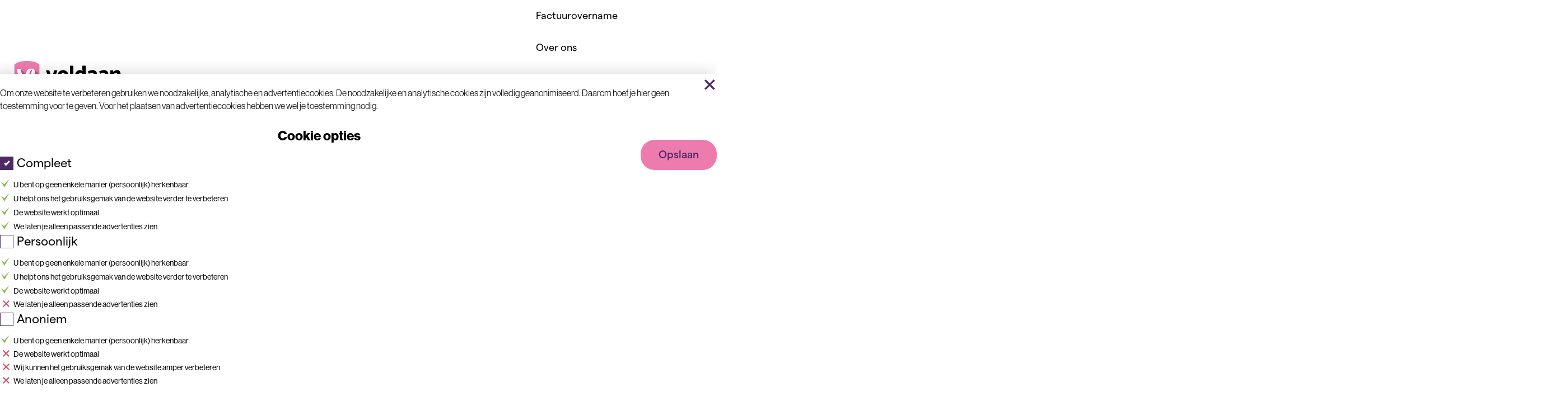

--- FILE ---
content_type: text/html; charset=UTF-8
request_url: https://factuurvoldaan.acceptatie.indicia-interactiv.nl/blog/kredietverzekering/
body_size: 33316
content:

<!doctype html>
<html lang="nl-NL">

<head>
	<meta charset="utf-8">
	<meta http-equiv="x-ua-compatible" content="ie=edge">
	<meta name="viewport" content="width=device-width, initial-scale=1">
	<meta name="facebook-domain-verification" content="5xr91hlvjmgwdvwaokfxn2vghqwjci"/>
	<link rel='preload' href='https://factuurvoldaan.acceptatie.indicia-interactiv.nl/app/themes/factuurvoldaan/dist/styles/main.css?id=74481f95553cfe5b733ca8ec87fcd5f5' as='style'>
<link rel='preload' href='https://factuurvoldaan.acceptatie.indicia-interactiv.nl/app/themes/factuurvoldaan/dist/scripts/main.js?id=8259ef5c0d8d230454957683d42bfaea' as='script'>
<meta name='robots' content='noindex, nofollow' />

	<!-- This site is optimized with the Yoast SEO plugin v26.7 - https://yoast.com/wordpress/plugins/seo/ -->
	<title>Kredietverzekering | Factuur 100% betaald &amp; verzekerd | Voldaan</title>
	<meta name="description" content="Kredietverzekering nodig? Factuur 100% betaald &amp; 100% verzekerd! Kies voor Factoring via Voldaan en ontvang in 24 uur je geld" />
	<meta property="og:locale" content="nl_NL" />
	<meta property="og:type" content="article" />
	<meta property="og:title" content="Kredietverzekering | Factuur 100% betaald &amp; verzekerd | Voldaan" />
	<meta property="og:description" content="Kredietverzekering nodig? Factuur 100% betaald &amp; 100% verzekerd! Kies voor Factoring via Voldaan en ontvang in 24 uur je geld" />
	<meta property="og:url" content="https://factuurvoldaan.acceptatie.indicia-interactiv.nl/blog/kredietverzekering/" />
	<meta property="og:site_name" content="Voldaan" />
	<meta property="article:modified_time" content="2024-09-09T12:54:24+00:00" />
	<meta name="twitter:card" content="summary_large_image" />
	<meta name="twitter:label1" content="Est. reading time" />
	<meta name="twitter:data1" content="4 minuten" />
	<script type="application/ld+json" class="yoast-schema-graph">{"@context":"https://schema.org","@graph":[{"@type":"WebPage","@id":"https://factuurvoldaan.acceptatie.indicia-interactiv.nl/blog/kredietverzekering/","url":"https://factuurvoldaan.acceptatie.indicia-interactiv.nl/blog/kredietverzekering/","name":"Kredietverzekering | Factuur 100% betaald & verzekerd | Voldaan","isPartOf":{"@id":"https://factuurvoldaan.acceptatie.indicia-interactiv.nl/#website"},"primaryImageOfPage":{"@id":"https://factuurvoldaan.acceptatie.indicia-interactiv.nl/blog/kredietverzekering/#primaryimage"},"image":{"@id":"https://factuurvoldaan.acceptatie.indicia-interactiv.nl/blog/kredietverzekering/#primaryimage"},"thumbnailUrl":"https://factuurvoldaan.acceptatie.indicia-interactiv.nl/app/uploads/2024/08/voldaan_mail_4.svg","datePublished":"2023-02-16T12:26:15+00:00","dateModified":"2024-09-09T12:54:24+00:00","description":"Kredietverzekering nodig? Factuur 100% betaald & 100% verzekerd! Kies voor Factoring via Voldaan en ontvang in 24 uur je geld","breadcrumb":{"@id":"https://factuurvoldaan.acceptatie.indicia-interactiv.nl/blog/kredietverzekering/#breadcrumb"},"inLanguage":"nl-NL","potentialAction":[{"@type":"ReadAction","target":["https://factuurvoldaan.acceptatie.indicia-interactiv.nl/blog/kredietverzekering/"]}]},{"@type":"ImageObject","inLanguage":"nl-NL","@id":"https://factuurvoldaan.acceptatie.indicia-interactiv.nl/blog/kredietverzekering/#primaryimage","url":"https://factuurvoldaan.acceptatie.indicia-interactiv.nl/app/uploads/2024/08/voldaan_mail_4.svg","contentUrl":"https://factuurvoldaan.acceptatie.indicia-interactiv.nl/app/uploads/2024/08/voldaan_mail_4.svg","caption":"Een illustratie van een controlelijst in een envelop."},{"@type":"BreadcrumbList","@id":"https://factuurvoldaan.acceptatie.indicia-interactiv.nl/blog/kredietverzekering/#breadcrumb","itemListElement":[{"@type":"ListItem","position":1,"name":"Home","item":"https://factuurvoldaan.acceptatie.indicia-interactiv.nl/"},{"@type":"ListItem","position":2,"name":"Kennis","item":"https://factuurvoldaan.acceptatie.indicia-interactiv.nl/blog/"},{"@type":"ListItem","position":3,"name":"7 voordelen van een kredietverzekering"}]},{"@type":"WebSite","@id":"https://factuurvoldaan.acceptatie.indicia-interactiv.nl/#website","url":"https://factuurvoldaan.acceptatie.indicia-interactiv.nl/","name":"Voldaan","description":"Factuurovername","potentialAction":[{"@type":"SearchAction","target":{"@type":"EntryPoint","urlTemplate":"https://factuurvoldaan.acceptatie.indicia-interactiv.nl/?s={search_term_string}"},"query-input":{"@type":"PropertyValueSpecification","valueRequired":true,"valueName":"search_term_string"}}],"inLanguage":"nl-NL"}]}</script>
	<!-- / Yoast SEO plugin. -->


<link rel="alternate" title="oEmbed (JSON)" type="application/json+oembed" href="https://factuurvoldaan.acceptatie.indicia-interactiv.nl/wp-json/oembed/1.0/embed?url=https%3A%2F%2Ffactuurvoldaan.acceptatie.indicia-interactiv.nl%2Fblog%2Fkredietverzekering%2F" />
<link rel="alternate" title="oEmbed (XML)" type="text/xml+oembed" href="https://factuurvoldaan.acceptatie.indicia-interactiv.nl/wp-json/oembed/1.0/embed?url=https%3A%2F%2Ffactuurvoldaan.acceptatie.indicia-interactiv.nl%2Fblog%2Fkredietverzekering%2F&#038;format=xml" />
<style id='wp-img-auto-sizes-contain-inline-css' type='text/css'>
img:is([sizes=auto i],[sizes^="auto," i]){contain-intrinsic-size:3000px 1500px}
/*# sourceURL=wp-img-auto-sizes-contain-inline-css */
</style>
<style id='wp-block-library-inline-css' type='text/css'>
:root{--wp-block-synced-color:#7a00df;--wp-block-synced-color--rgb:122,0,223;--wp-bound-block-color:var(--wp-block-synced-color);--wp-editor-canvas-background:#ddd;--wp-admin-theme-color:#007cba;--wp-admin-theme-color--rgb:0,124,186;--wp-admin-theme-color-darker-10:#006ba1;--wp-admin-theme-color-darker-10--rgb:0,107,160.5;--wp-admin-theme-color-darker-20:#005a87;--wp-admin-theme-color-darker-20--rgb:0,90,135;--wp-admin-border-width-focus:2px}@media (min-resolution:192dpi){:root{--wp-admin-border-width-focus:1.5px}}.wp-element-button{cursor:pointer}:root .has-very-light-gray-background-color{background-color:#eee}:root .has-very-dark-gray-background-color{background-color:#313131}:root .has-very-light-gray-color{color:#eee}:root .has-very-dark-gray-color{color:#313131}:root .has-vivid-green-cyan-to-vivid-cyan-blue-gradient-background{background:linear-gradient(135deg,#00d084,#0693e3)}:root .has-purple-crush-gradient-background{background:linear-gradient(135deg,#34e2e4,#4721fb 50%,#ab1dfe)}:root .has-hazy-dawn-gradient-background{background:linear-gradient(135deg,#faaca8,#dad0ec)}:root .has-subdued-olive-gradient-background{background:linear-gradient(135deg,#fafae1,#67a671)}:root .has-atomic-cream-gradient-background{background:linear-gradient(135deg,#fdd79a,#004a59)}:root .has-nightshade-gradient-background{background:linear-gradient(135deg,#330968,#31cdcf)}:root .has-midnight-gradient-background{background:linear-gradient(135deg,#020381,#2874fc)}:root{--wp--preset--font-size--normal:16px;--wp--preset--font-size--huge:42px}.has-regular-font-size{font-size:1em}.has-larger-font-size{font-size:2.625em}.has-normal-font-size{font-size:var(--wp--preset--font-size--normal)}.has-huge-font-size{font-size:var(--wp--preset--font-size--huge)}.has-text-align-center{text-align:center}.has-text-align-left{text-align:left}.has-text-align-right{text-align:right}.has-fit-text{white-space:nowrap!important}#end-resizable-editor-section{display:none}.aligncenter{clear:both}.items-justified-left{justify-content:flex-start}.items-justified-center{justify-content:center}.items-justified-right{justify-content:flex-end}.items-justified-space-between{justify-content:space-between}.screen-reader-text{border:0;clip-path:inset(50%);height:1px;margin:-1px;overflow:hidden;padding:0;position:absolute;width:1px;word-wrap:normal!important}.screen-reader-text:focus{background-color:#ddd;clip-path:none;color:#444;display:block;font-size:1em;height:auto;left:5px;line-height:normal;padding:15px 23px 14px;text-decoration:none;top:5px;width:auto;z-index:100000}html :where(.has-border-color){border-style:solid}html :where([style*=border-top-color]){border-top-style:solid}html :where([style*=border-right-color]){border-right-style:solid}html :where([style*=border-bottom-color]){border-bottom-style:solid}html :where([style*=border-left-color]){border-left-style:solid}html :where([style*=border-width]){border-style:solid}html :where([style*=border-top-width]){border-top-style:solid}html :where([style*=border-right-width]){border-right-style:solid}html :where([style*=border-bottom-width]){border-bottom-style:solid}html :where([style*=border-left-width]){border-left-style:solid}html :where(img[class*=wp-image-]){height:auto;max-width:100%}:where(figure){margin:0 0 1em}html :where(.is-position-sticky){--wp-admin--admin-bar--position-offset:var(--wp-admin--admin-bar--height,0px)}@media screen and (max-width:600px){html :where(.is-position-sticky){--wp-admin--admin-bar--position-offset:0px}}

/*# sourceURL=wp-block-library-inline-css */
</style><style id='global-styles-inline-css' type='text/css'>
:root{--wp--preset--aspect-ratio--square: 1;--wp--preset--aspect-ratio--4-3: 4/3;--wp--preset--aspect-ratio--3-4: 3/4;--wp--preset--aspect-ratio--3-2: 3/2;--wp--preset--aspect-ratio--2-3: 2/3;--wp--preset--aspect-ratio--16-9: 16/9;--wp--preset--aspect-ratio--9-16: 9/16;--wp--preset--color--black: #000000;--wp--preset--color--cyan-bluish-gray: #abb8c3;--wp--preset--color--white: #ffffff;--wp--preset--color--pale-pink: #f78da7;--wp--preset--color--vivid-red: #cf2e2e;--wp--preset--color--luminous-vivid-orange: #ff6900;--wp--preset--color--luminous-vivid-amber: #fcb900;--wp--preset--color--light-green-cyan: #7bdcb5;--wp--preset--color--vivid-green-cyan: #00d084;--wp--preset--color--pale-cyan-blue: #8ed1fc;--wp--preset--color--vivid-cyan-blue: #0693e3;--wp--preset--color--vivid-purple: #9b51e0;--wp--preset--color--regalia: #502A67;--wp--preset--color--light-hot-pink: #EE7BAE;--wp--preset--color--chinese-black: #120A19;--wp--preset--color--bright-gray: #FCF9FF;--wp--preset--color--misty-rose: #FBF2F4;--wp--preset--color--magnolia: #EEE7F3;--wp--preset--color--russian-violet: #3D1953;--wp--preset--color--fuchsia-purple: #BD4178;--wp--preset--color--salmon-pink: #F9E6E6;--wp--preset--color--light-purple: #926BAA;--wp--preset--color--purple-separator: #9F88AD;--wp--preset--gradient--vivid-cyan-blue-to-vivid-purple: linear-gradient(135deg,rgb(6,147,227) 0%,rgb(155,81,224) 100%);--wp--preset--gradient--light-green-cyan-to-vivid-green-cyan: linear-gradient(135deg,rgb(122,220,180) 0%,rgb(0,208,130) 100%);--wp--preset--gradient--luminous-vivid-amber-to-luminous-vivid-orange: linear-gradient(135deg,rgb(252,185,0) 0%,rgb(255,105,0) 100%);--wp--preset--gradient--luminous-vivid-orange-to-vivid-red: linear-gradient(135deg,rgb(255,105,0) 0%,rgb(207,46,46) 100%);--wp--preset--gradient--very-light-gray-to-cyan-bluish-gray: linear-gradient(135deg,rgb(238,238,238) 0%,rgb(169,184,195) 100%);--wp--preset--gradient--cool-to-warm-spectrum: linear-gradient(135deg,rgb(74,234,220) 0%,rgb(151,120,209) 20%,rgb(207,42,186) 40%,rgb(238,44,130) 60%,rgb(251,105,98) 80%,rgb(254,248,76) 100%);--wp--preset--gradient--blush-light-purple: linear-gradient(135deg,rgb(255,206,236) 0%,rgb(152,150,240) 100%);--wp--preset--gradient--blush-bordeaux: linear-gradient(135deg,rgb(254,205,165) 0%,rgb(254,45,45) 50%,rgb(107,0,62) 100%);--wp--preset--gradient--luminous-dusk: linear-gradient(135deg,rgb(255,203,112) 0%,rgb(199,81,192) 50%,rgb(65,88,208) 100%);--wp--preset--gradient--pale-ocean: linear-gradient(135deg,rgb(255,245,203) 0%,rgb(182,227,212) 50%,rgb(51,167,181) 100%);--wp--preset--gradient--electric-grass: linear-gradient(135deg,rgb(202,248,128) 0%,rgb(113,206,126) 100%);--wp--preset--gradient--midnight: linear-gradient(135deg,rgb(2,3,129) 0%,rgb(40,116,252) 100%);--wp--preset--font-size--small: 13px;--wp--preset--font-size--medium: 20px;--wp--preset--font-size--large: 36px;--wp--preset--font-size--x-large: 42px;--wp--preset--font-size--body: var(--font-size--body);--wp--preset--font-size--subtitle: var(--font-size--subtitle);--wp--preset--font-size--h-5: var(--font-size--h5);--wp--preset--font-size--h-4: var(--font-size--h4);--wp--preset--font-size--h-3: var(--font-size--h3);--wp--preset--font-size--h-2: var(--font-size--h2);--wp--preset--font-size--h-1: var(--font-size--h1);--wp--preset--font-family--primary-font: neueHaasGroteskDisplayPro, -apple-system, BlinkMacSystemFont, avenir next, avenir, segoe ui, helvetica neue, helvetica, Ubuntu, roboto, noto, arial, sans-serif;--wp--preset--font-family--secondary-font: matter, -apple-system, BlinkMacSystemFont, avenir next, avenir, segoe ui, helvetica neue, helvetica, Ubuntu, roboto, noto, arial, sans-serif;--wp--preset--spacing--20: 0.44rem;--wp--preset--spacing--30: 0.67rem;--wp--preset--spacing--40: 1rem;--wp--preset--spacing--50: 1.5rem;--wp--preset--spacing--60: 2.25rem;--wp--preset--spacing--70: 3.38rem;--wp--preset--spacing--80: 5.06rem;--wp--preset--shadow--natural: 6px 6px 9px rgba(0, 0, 0, 0.2);--wp--preset--shadow--deep: 12px 12px 50px rgba(0, 0, 0, 0.4);--wp--preset--shadow--sharp: 6px 6px 0px rgba(0, 0, 0, 0.2);--wp--preset--shadow--outlined: 6px 6px 0px -3px rgb(255, 255, 255), 6px 6px rgb(0, 0, 0);--wp--preset--shadow--crisp: 6px 6px 0px rgb(0, 0, 0);--wp--custom--transition-duration: 250ms;--wp--custom--transition-timing-function: ease-in-out;--wp--custom--animation-duration: 1.25s;}:where(body) { margin: 0; }.wp-site-blocks > .alignleft { float: left; margin-right: 2em; }.wp-site-blocks > .alignright { float: right; margin-left: 2em; }.wp-site-blocks > .aligncenter { justify-content: center; margin-left: auto; margin-right: auto; }:where(.is-layout-flex){gap: 0.5em;}:where(.is-layout-grid){gap: 0.5em;}.is-layout-flow > .alignleft{float: left;margin-inline-start: 0;margin-inline-end: 2em;}.is-layout-flow > .alignright{float: right;margin-inline-start: 2em;margin-inline-end: 0;}.is-layout-flow > .aligncenter{margin-left: auto !important;margin-right: auto !important;}.is-layout-constrained > .alignleft{float: left;margin-inline-start: 0;margin-inline-end: 2em;}.is-layout-constrained > .alignright{float: right;margin-inline-start: 2em;margin-inline-end: 0;}.is-layout-constrained > .aligncenter{margin-left: auto !important;margin-right: auto !important;}.is-layout-constrained > :where(:not(.alignleft):not(.alignright):not(.alignfull)){margin-left: auto !important;margin-right: auto !important;}body .is-layout-flex{display: flex;}.is-layout-flex{flex-wrap: wrap;align-items: center;}.is-layout-flex > :is(*, div){margin: 0;}body .is-layout-grid{display: grid;}.is-layout-grid > :is(*, div){margin: 0;}body{padding-top: 0px;padding-right: 0px;padding-bottom: 0px;padding-left: 0px;}a:where(:not(.wp-element-button)){text-decoration: underline;}:root :where(.wp-element-button, .wp-block-button__link){background-color: #32373c;border-width: 0;color: #fff;font-family: inherit;font-size: inherit;font-style: inherit;font-weight: inherit;letter-spacing: inherit;line-height: inherit;padding-top: calc(0.667em + 2px);padding-right: calc(1.333em + 2px);padding-bottom: calc(0.667em + 2px);padding-left: calc(1.333em + 2px);text-decoration: none;text-transform: inherit;}.has-black-color{color: var(--wp--preset--color--black) !important;}.has-cyan-bluish-gray-color{color: var(--wp--preset--color--cyan-bluish-gray) !important;}.has-white-color{color: var(--wp--preset--color--white) !important;}.has-pale-pink-color{color: var(--wp--preset--color--pale-pink) !important;}.has-vivid-red-color{color: var(--wp--preset--color--vivid-red) !important;}.has-luminous-vivid-orange-color{color: var(--wp--preset--color--luminous-vivid-orange) !important;}.has-luminous-vivid-amber-color{color: var(--wp--preset--color--luminous-vivid-amber) !important;}.has-light-green-cyan-color{color: var(--wp--preset--color--light-green-cyan) !important;}.has-vivid-green-cyan-color{color: var(--wp--preset--color--vivid-green-cyan) !important;}.has-pale-cyan-blue-color{color: var(--wp--preset--color--pale-cyan-blue) !important;}.has-vivid-cyan-blue-color{color: var(--wp--preset--color--vivid-cyan-blue) !important;}.has-vivid-purple-color{color: var(--wp--preset--color--vivid-purple) !important;}.has-regalia-color{color: var(--wp--preset--color--regalia) !important;}.has-light-hot-pink-color{color: var(--wp--preset--color--light-hot-pink) !important;}.has-chinese-black-color{color: var(--wp--preset--color--chinese-black) !important;}.has-bright-gray-color{color: var(--wp--preset--color--bright-gray) !important;}.has-misty-rose-color{color: var(--wp--preset--color--misty-rose) !important;}.has-magnolia-color{color: var(--wp--preset--color--magnolia) !important;}.has-russian-violet-color{color: var(--wp--preset--color--russian-violet) !important;}.has-fuchsia-purple-color{color: var(--wp--preset--color--fuchsia-purple) !important;}.has-salmon-pink-color{color: var(--wp--preset--color--salmon-pink) !important;}.has-light-purple-color{color: var(--wp--preset--color--light-purple) !important;}.has-purple-separator-color{color: var(--wp--preset--color--purple-separator) !important;}.has-black-background-color{background-color: var(--wp--preset--color--black) !important;}.has-cyan-bluish-gray-background-color{background-color: var(--wp--preset--color--cyan-bluish-gray) !important;}.has-white-background-color{background-color: var(--wp--preset--color--white) !important;}.has-pale-pink-background-color{background-color: var(--wp--preset--color--pale-pink) !important;}.has-vivid-red-background-color{background-color: var(--wp--preset--color--vivid-red) !important;}.has-luminous-vivid-orange-background-color{background-color: var(--wp--preset--color--luminous-vivid-orange) !important;}.has-luminous-vivid-amber-background-color{background-color: var(--wp--preset--color--luminous-vivid-amber) !important;}.has-light-green-cyan-background-color{background-color: var(--wp--preset--color--light-green-cyan) !important;}.has-vivid-green-cyan-background-color{background-color: var(--wp--preset--color--vivid-green-cyan) !important;}.has-pale-cyan-blue-background-color{background-color: var(--wp--preset--color--pale-cyan-blue) !important;}.has-vivid-cyan-blue-background-color{background-color: var(--wp--preset--color--vivid-cyan-blue) !important;}.has-vivid-purple-background-color{background-color: var(--wp--preset--color--vivid-purple) !important;}.has-regalia-background-color{background-color: var(--wp--preset--color--regalia) !important;}.has-light-hot-pink-background-color{background-color: var(--wp--preset--color--light-hot-pink) !important;}.has-chinese-black-background-color{background-color: var(--wp--preset--color--chinese-black) !important;}.has-bright-gray-background-color{background-color: var(--wp--preset--color--bright-gray) !important;}.has-misty-rose-background-color{background-color: var(--wp--preset--color--misty-rose) !important;}.has-magnolia-background-color{background-color: var(--wp--preset--color--magnolia) !important;}.has-russian-violet-background-color{background-color: var(--wp--preset--color--russian-violet) !important;}.has-fuchsia-purple-background-color{background-color: var(--wp--preset--color--fuchsia-purple) !important;}.has-salmon-pink-background-color{background-color: var(--wp--preset--color--salmon-pink) !important;}.has-light-purple-background-color{background-color: var(--wp--preset--color--light-purple) !important;}.has-purple-separator-background-color{background-color: var(--wp--preset--color--purple-separator) !important;}.has-black-border-color{border-color: var(--wp--preset--color--black) !important;}.has-cyan-bluish-gray-border-color{border-color: var(--wp--preset--color--cyan-bluish-gray) !important;}.has-white-border-color{border-color: var(--wp--preset--color--white) !important;}.has-pale-pink-border-color{border-color: var(--wp--preset--color--pale-pink) !important;}.has-vivid-red-border-color{border-color: var(--wp--preset--color--vivid-red) !important;}.has-luminous-vivid-orange-border-color{border-color: var(--wp--preset--color--luminous-vivid-orange) !important;}.has-luminous-vivid-amber-border-color{border-color: var(--wp--preset--color--luminous-vivid-amber) !important;}.has-light-green-cyan-border-color{border-color: var(--wp--preset--color--light-green-cyan) !important;}.has-vivid-green-cyan-border-color{border-color: var(--wp--preset--color--vivid-green-cyan) !important;}.has-pale-cyan-blue-border-color{border-color: var(--wp--preset--color--pale-cyan-blue) !important;}.has-vivid-cyan-blue-border-color{border-color: var(--wp--preset--color--vivid-cyan-blue) !important;}.has-vivid-purple-border-color{border-color: var(--wp--preset--color--vivid-purple) !important;}.has-regalia-border-color{border-color: var(--wp--preset--color--regalia) !important;}.has-light-hot-pink-border-color{border-color: var(--wp--preset--color--light-hot-pink) !important;}.has-chinese-black-border-color{border-color: var(--wp--preset--color--chinese-black) !important;}.has-bright-gray-border-color{border-color: var(--wp--preset--color--bright-gray) !important;}.has-misty-rose-border-color{border-color: var(--wp--preset--color--misty-rose) !important;}.has-magnolia-border-color{border-color: var(--wp--preset--color--magnolia) !important;}.has-russian-violet-border-color{border-color: var(--wp--preset--color--russian-violet) !important;}.has-fuchsia-purple-border-color{border-color: var(--wp--preset--color--fuchsia-purple) !important;}.has-salmon-pink-border-color{border-color: var(--wp--preset--color--salmon-pink) !important;}.has-light-purple-border-color{border-color: var(--wp--preset--color--light-purple) !important;}.has-purple-separator-border-color{border-color: var(--wp--preset--color--purple-separator) !important;}.has-vivid-cyan-blue-to-vivid-purple-gradient-background{background: var(--wp--preset--gradient--vivid-cyan-blue-to-vivid-purple) !important;}.has-light-green-cyan-to-vivid-green-cyan-gradient-background{background: var(--wp--preset--gradient--light-green-cyan-to-vivid-green-cyan) !important;}.has-luminous-vivid-amber-to-luminous-vivid-orange-gradient-background{background: var(--wp--preset--gradient--luminous-vivid-amber-to-luminous-vivid-orange) !important;}.has-luminous-vivid-orange-to-vivid-red-gradient-background{background: var(--wp--preset--gradient--luminous-vivid-orange-to-vivid-red) !important;}.has-very-light-gray-to-cyan-bluish-gray-gradient-background{background: var(--wp--preset--gradient--very-light-gray-to-cyan-bluish-gray) !important;}.has-cool-to-warm-spectrum-gradient-background{background: var(--wp--preset--gradient--cool-to-warm-spectrum) !important;}.has-blush-light-purple-gradient-background{background: var(--wp--preset--gradient--blush-light-purple) !important;}.has-blush-bordeaux-gradient-background{background: var(--wp--preset--gradient--blush-bordeaux) !important;}.has-luminous-dusk-gradient-background{background: var(--wp--preset--gradient--luminous-dusk) !important;}.has-pale-ocean-gradient-background{background: var(--wp--preset--gradient--pale-ocean) !important;}.has-electric-grass-gradient-background{background: var(--wp--preset--gradient--electric-grass) !important;}.has-midnight-gradient-background{background: var(--wp--preset--gradient--midnight) !important;}.has-small-font-size{font-size: var(--wp--preset--font-size--small) !important;}.has-medium-font-size{font-size: var(--wp--preset--font-size--medium) !important;}.has-large-font-size{font-size: var(--wp--preset--font-size--large) !important;}.has-x-large-font-size{font-size: var(--wp--preset--font-size--x-large) !important;}.has-body-font-size{font-size: var(--wp--preset--font-size--body) !important;}.has-subtitle-font-size{font-size: var(--wp--preset--font-size--subtitle) !important;}.has-h-5-font-size{font-size: var(--wp--preset--font-size--h-5) !important;}.has-h-4-font-size{font-size: var(--wp--preset--font-size--h-4) !important;}.has-h-3-font-size{font-size: var(--wp--preset--font-size--h-3) !important;}.has-h-2-font-size{font-size: var(--wp--preset--font-size--h-2) !important;}.has-h-1-font-size{font-size: var(--wp--preset--font-size--h-1) !important;}.has-primary-font-font-family{font-family: var(--wp--preset--font-family--primary-font) !important;}.has-secondary-font-font-family{font-family: var(--wp--preset--font-family--secondary-font) !important;}
/*# sourceURL=global-styles-inline-css */
</style>

<link rel='stylesheet' id='icn-frontend-css-css' href='https://factuurvoldaan.acceptatie.indicia-interactiv.nl/app/mu-plugins/cookie-notice/assets/css/style.min.css?ver=9d89d43da1842edad970b7e19a89bfe3' type='text/css' media='all' />
<link rel='stylesheet' id='main_css-css' href='https://factuurvoldaan.acceptatie.indicia-interactiv.nl/app/themes/factuurvoldaan/dist/styles/main.css?id=74481f95553cfe5b733ca8ec87fcd5f5' type='text/css' media='all' />
<script>window.icn_cookie_notice = window.icn_cookie_notice ? window.icn_cookie_notice : {get_consent: function () {var n = document.cookie.split( ";" );for ( var r = 0; r < n.length; r++ ) {var o = n[ r ].trim();if ( o.indexOf( "cookie-consent=" ) == 0 ) return o.substring( 15, o.length )}return 'anonymous'},show:        function () {document.addEventListener( 'DOMContentLoaded', function () {window.icn_cookie_notice.show()} )}};</script>
<script type="text/javascript" id="icn-consent-default-js-js-extra">
/* <![CDATA[ */
var icn_consent_variables = {"default_consent_items":{"ad_storage":"denied","analytics_storage":"granted","functionality_storage":"denied","personalization_storage":"denied","security_storage":"denied","ad_user_data":"denied","ad_personalization":"denied"}};
//# sourceURL=icn-consent-default-js-js-extra
/* ]]> */
</script>
<script type="text/javascript" src="https://factuurvoldaan.acceptatie.indicia-interactiv.nl/app/mu-plugins/cookie-notice/assets/js/consent-default.min.js?ver=9d89d43da1842edad970b7e19a89bfe3" id="icn-consent-default-js-js"></script>
<script type="text/javascript" id="ind-filter-url-rewrites-overview-js-extra">
/* <![CDATA[ */
var ind_filter_url_rewrites_overview = {"mapping_facets":{"categorie":"categorie_filter"},"slug":"blog","lang":null};
//# sourceURL=ind-filter-url-rewrites-overview-js-extra
/* ]]> */
</script>
<script type="text/javascript" src="https://factuurvoldaan.acceptatie.indicia-interactiv.nl/app/plugins/clean-filter-url/assets/js/overview.js?ver=47c4f575d1d349622713d22736d76138" id="ind-filter-url-rewrites-overview-js"></script>
<script type="text/javascript" src="https://factuurvoldaan.acceptatie.indicia-interactiv.nl/wp/wp-includes/js/jquery/jquery.min.js?ver=3.7.1" id="jquery-core-js"></script>
<script type="text/javascript" src="https://factuurvoldaan.acceptatie.indicia-interactiv.nl/wp/wp-includes/js/jquery/jquery-migrate.min.js?ver=3.4.1" id="jquery-migrate-js"></script>
<script type="text/javascript" id="icn-consent-update-js-js-extra">
/* <![CDATA[ */
var icn_consent_variables = {"cookie_name":"cookie-consent","consent_items_complete":{"ad_storage":"granted","analytics_storage":"granted","functionality_storage":"granted","personalization_storage":"granted","security_storage":"granted","ad_user_data":"granted","ad_personalization":"granted"},"consent_items_personal":{"ad_storage":"denied","analytics_storage":"granted","functionality_storage":"denied","personalization_storage":"denied","security_storage":"granted","ad_user_data":"granted","ad_personalization":"granted"},"consent_items_anonymous":{"ad_storage":"denied","analytics_storage":"granted","functionality_storage":"denied","personalization_storage":"denied","security_storage":"denied","ad_user_data":"denied","ad_personalization":"denied"}};
//# sourceURL=icn-consent-update-js-js-extra
/* ]]> */
</script>
<script type="text/javascript" src="https://factuurvoldaan.acceptatie.indicia-interactiv.nl/app/mu-plugins/cookie-notice/assets/js/consent-update.min.js?ver=9d89d43da1842edad970b7e19a89bfe3" id="icn-consent-update-js-js"></script>
<link rel="https://api.w.org/" href="https://factuurvoldaan.acceptatie.indicia-interactiv.nl/wp-json/" /><link rel="alternate" title="JSON" type="application/json" href="https://factuurvoldaan.acceptatie.indicia-interactiv.nl/wp-json/wp/v2/knowledge/19894" />		<!-- Google Tag Manager -->
		<script>
			( function ( w, d, s, l, i ) {
				w[ l ] = w[ l ] || [];
				w[ l ].push( {
					'gtm.start':
						new Date().getTime(), event: 'gtm.js'
				} );
				const f  = d.getElementsByTagName( s )[ 0 ];
				const j  = d.createElement( s )
				const dl = l !== 'dataLayer' ? '&l=' + l : '';
				j.async  = true;
				j.src    = 'https://www.googletagmanager.com/gtm.js?id=' + i + dl;
				f.parentNode.insertBefore( j, f );
			} )( window, document, 'script', 'dataLayer', 'GTM-W4HMCJ' );
		</script>
		<!-- End Google Tag Manager -->
	<noscript><style>.lazyload[data-src]{display:none !important;}</style></noscript><style>.lazyload{background-image:none !important;}.lazyload:before{background-image:none !important;}</style><link rel="icon" href="https://factuurvoldaan.acceptatie.indicia-interactiv.nl/app/uploads/2023/01/cropped-favicon_voldaan-32x32.png" sizes="32x32" />
<link rel="icon" href="https://factuurvoldaan.acceptatie.indicia-interactiv.nl/app/uploads/2023/01/cropped-favicon_voldaan-192x192.png" sizes="192x192" />
<link rel="apple-touch-icon" href="https://factuurvoldaan.acceptatie.indicia-interactiv.nl/app/uploads/2023/01/cropped-favicon_voldaan-180x180.png" />
<meta name="msapplication-TileImage" content="https://factuurvoldaan.acceptatie.indicia-interactiv.nl/app/uploads/2023/01/cropped-favicon_voldaan-270x270.png" />
	<link rel="preload"
			href="https://factuurvoldaan.acceptatie.indicia-interactiv.nl/app/themes/factuurvoldaan/dist/fonts/neue-haas-grotesk-display-pro/haasgrotdisp-400.otf"
			as="font" type="font/otf" crossorigin>
	<link rel="preload"
			href="https://factuurvoldaan.acceptatie.indicia-interactiv.nl/app/themes/factuurvoldaan/dist/fonts/matter/matter-500.otf"
			as="font" type="font/otf" crossorigin>
	<script type="text/javascript" async src="https://factuurvoldaan18.portona.nl/"></script>
</head>
<body class="wp-singular knowledge-template-default single single-knowledge postid-19894 wp-theme-factuurvoldaan kredietverzekering">
		<!-- Google Tag Manager (noscript) -->
		<noscript>
			<iframe src="https://www.googletagmanager.com/ns.html?id=GTM-W4HMCJ"
					height="0" width="0" style="display:none;visibility:hidden"></iframe>
		</noscript>
		<!-- End Google Tag Manager (noscript) -->
	

<nav id="desktop-menu" class="desktop-menu desktop-menu--transparent">
	<div class="container">
		<div class="desktop-menu__container">
			
<a href="/" class="link" title="Voldaan"
	>
	<svg width="193" height="57" xmlns="http://www.w3.org/2000/svg" viewBox="0 0 803.08 241.31"><defs><clipPath id="a"><path d="M94.77 0C51.77 0 15.02 11.4 0 27.53v129.04c7.93 26.3 39.23 69.88 94.77 83.45 55.54-13.56 86.84-57.15 94.77-83.45V27.53C174.52 11.4 137.76 0 94.77 0Z" style="fill:none"/></clipPath></defs><path d="M400.74 198.34h7.09l4.73 15.46c.82 2.93 1.7 5.99 2.52 8.98h.24c.82-2.98 1.7-6.04 2.52-8.98l4.73-15.46h6.74l-10.12 29.8h-8.08l-10.39-29.8Zm31.71 14.93c0-9.92 6.75-15.65 14.17-15.65s14.17 5.73 14.17 15.65-6.75 15.6-14.17 15.6-14.17-5.73-14.17-15.6Zm21.16 0c0-5.97-2.62-9.95-6.99-9.95s-6.99 3.98-6.99 9.95 2.62 9.9 6.99 9.9 6.99-3.93 6.99-9.9Zm12.44 0c0-9.92 6.75-15.65 14.17-15.65s14.17 5.73 14.17 15.65-6.75 15.6-14.17 15.6-14.17-5.73-14.17-15.6Zm21.16 0c0-5.97-2.62-9.95-6.99-9.95s-6.99 3.98-6.99 9.95 2.62 9.9 6.99 9.9 6.99-3.93 6.99-9.9Zm14.41-14.93h5.73l.54 5.31h.19c2.12-3.88 5.28-6.04 8.47-6.04 1.52 0 2.47.19 3.37.61l-1.21 6.06c-1.04-.29-1.82-.49-3.06-.49-2.38 0-5.24 1.63-7.04 6.16v18.17h-6.99v-29.8Zm33.33 35.21c0-2.51 1.55-4.71 4.29-6.36v-.24c-1.53-1-2.69-2.57-2.69-4.97s1.58-4.34 3.3-5.56v-.24c-2.04-1.51-3.93-4.34-3.93-7.86 0-6.84 5.53-10.7 11.77-10.7 1.65 0 3.2.29 4.42.73h10.65v5.19h-5.43c.97 1.12 1.7 2.96 1.7 5 0 6.62-5.02 10.17-11.33 10.17-1.26 0-2.7-.27-4.03-.79-.9.77-1.46 1.52-1.46 2.85 0 1.67 1.21 2.7 4.83 2.7h5.3c7.12 0 10.91 2.21 10.91 7.35 0 5.87-6.16 10.51-15.89 10.51-7.11 0-12.4-2.55-12.4-7.76Zm21.55-1.6c0-2.31-1.85-2.98-5.25-2.98h-4.09c-1.6 0-2.89-.12-4.03-.41-1.6 1.21-2.3 2.55-2.3 3.93 0 2.72 2.91 4.29 7.59 4.29s8.08-2.26 8.08-4.83Zm-3.64-23.63c0-3.74-2.26-5.87-5.17-5.87s-5.17 2.11-5.17 5.87 2.31 5.99 5.17 5.99 5.17-2.21 5.17-5.99Zm13.04 4.95c0-9.68 6.72-15.65 13.73-15.65 8.06 0 12.3 5.82 12.3 14.15 0 1.34-.15 2.67-.3 3.4h-18.91c.58 5.29 3.98 8.3 8.78 8.3 2.55 0 4.73-.8 6.91-2.16l2.38 4.34c-2.84 1.92-6.43 3.23-10.21 3.23-8.23 0-14.68-5.77-14.68-15.6Zm19.99-2.86c0-4.59-2.04-7.38-6.11-7.38-3.47 0-6.53 2.6-7.13 7.38h13.25Zm13.03 10.06v-35.18h6.99v35.55c0 1.72.78 2.33 1.5 2.33.32 0 .56 0 1.09-.12l.87 5.22c-.85.34-2.01.61-3.69.61-4.95 0-6.77-3.2-6.77-8.39Zm14.92-7.2c0-9.71 6.09-15.65 12.62-15.65 3.37 0 5.51 1.26 7.81 3.28l-.27-4.8v-10.8h6.99v42.85h-5.73l-.53-3.23h-.19c-2.21 2.21-5.27 3.95-8.47 3.95-7.42 0-12.23-5.77-12.23-15.6Zm20.16 6.48v-13.88c-2.04-1.82-4.05-2.47-6.06-2.47-3.79 0-6.91 3.59-6.91 9.8s2.47 9.9 6.77 9.9c2.31 0 4.25-1.02 6.21-3.35Z"/><path d="M94.77 0C51.77 0 15.02 11.4 0 27.53v129.04c7.93 26.3 39.23 69.88 94.77 83.45 55.54-13.56 86.84-57.15 94.77-83.45V27.53C174.52 11.4 137.76 0 94.77 0Z" style="fill:#ee7bae"/><g style="clip-path:url(#a)"><g style="opacity:.5"><path d="M130.55 234.14 72.81 176.4l12.32-19.56-28.84-28.37s-19.4-46.96-19.14-48.24c.26-1.28 9.7-19.4 9.7-19.4l54.69 54.69 6.93-46.26 37.3-8.49 4.12 4.11.34-.48 45.33 45.22.04 47.78s-5.05 37.33-65.04 76.73Z" style="fill:#972667"/></g></g><path d="M153.36 124.36c-.79-.24-1.62-.44-2.48-.61-3.64-.77-6.36-.88-6.36-.88-.99-.12-1.97-.23-2.93-.35-1.88-.22-2.64-.31-4.39-.52-6.34-.82-16.41-2.31-19.95-3.95-3.95-1.84-5.53-3.92-5.83-7.41 0-.12-.02-.24-.02-.36-.01-.21-.03-.42-.03-.63v-.12c-.01-.82.04-1.72.13-2.69.27-2.61.97-5.86 2.37-9.92.03-.09.07-.19.1-.28.12-.33.24-.68.37-1.02 1.24-3.43 2.57-6.97 4-10.59 1.39-3.23 2.94-6.54 4.61-9.6.66-1.16 5.01-8.88 8.06-9.91.03 0 .07-.02.1-.03.18-.05.36-.09.53-.09 2.05 0 .23 9.43-.05 10.67-2.85 11.83-10.28 27.98-10.28 27.98v.02c-1.35 2.99-2.86 6.22-4.19 8.95 4.73 1.53 15.5 3.74 27.71 3.87 1.24-2.7 3.19-6.62 4.44-9.45 15.56-38.57-1.85-47.26-8.71-48.48-1.11-.31-2.8-.59-4.88-.8s-12.09-1.46-22.05.65c0 0-15.61 2.55-23.34 27.06-7.73 24.51-1.23 34.63 20.83 38.1-10.05 18.49-18.66 26.66-21.1 26.66-5.7 0-30.72-34.81-43.02-90.09H16.93C34.36 138.5 67.94 183.9 90.1 183.9c14.23 0 31.38-19.97 48.98-54.82h.06c2.65.44 3.31.58 3.55.62 6.41 1.7 5.25 5.87-4.72 24.31-7.88 14.56-18.28 25.27-22.36 29.05h.21c1.65 0 2.55-.09 4.63-.29.04 0 .09 0 .13-.01 14.49-1.39 37.69-8.15 46.76-31.6 6.82-17.63-4.95-24.28-13.97-26.78Z" style="fill:#fff"/><path d="M238.65 71.06h25.59l11.06 40.45c1.15 4.26 2.27 8.62 3.37 13.05 1.09 4.44 2.22 8.9 3.37 13.4h.69c1.04-4.5 2.1-8.96 3.2-13.4 1.09-4.44 2.22-8.79 3.37-13.05l11.24-40.45h24.38l-28.01 85.75h-29.39l-28.87-85.75Zm87.64 42.88c0-7.14 1.15-13.51 3.46-19.1 2.3-5.59 5.39-10.28 9.25-14.09 3.86-3.8 8.32-6.71 13.4-8.73 5.07-2.01 10.31-3.03 15.73-3.03s10.63 1.01 15.65 3.03c5.01 2.02 9.45 4.93 13.31 8.73 3.86 3.8 6.94 8.5 9.25 14.09 2.3 5.59 3.46 11.96 3.46 19.1s-1.15 13.51-3.46 19.1c-2.31 5.59-5.39 10.28-9.25 14.09-3.86 3.8-8.3 6.71-13.31 8.73-5.01 2.01-10.23 3.03-15.65 3.03s-10.66-1.01-15.73-3.03c-5.07-2.02-9.54-4.93-13.4-8.73-3.86-3.8-6.95-8.5-9.25-14.09-2.31-5.59-3.46-11.96-3.46-19.1Zm26.1 0c0 7.49 1.3 13.43 3.89 17.81 2.59 4.38 6.54 6.57 11.84 6.57s9.1-2.19 11.75-6.57c2.65-4.38 3.98-10.31 3.98-17.81s-1.33-13.43-3.98-17.81c-2.65-4.38-6.57-6.57-11.75-6.57s-9.25 2.19-11.84 6.57c-2.59 4.38-3.89 10.32-3.89 17.81Zm67.95-78.32h25.41v95.6c0 2.65.49 4.5 1.47 5.53.98 1.04 1.99 1.56 3.02 1.56h1.47c.4 0 .95-.11 1.64-.35l3.11 18.84c-1.38.58-3.14 1.06-5.27 1.47-2.13.4-4.64.61-7.52.61-4.38 0-8.07-.69-11.06-2.08-3-1.38-5.39-3.31-7.17-5.79-1.79-2.48-3.08-5.47-3.89-8.99-.81-3.51-1.21-7.46-1.21-11.84V35.62Zm38.03 78.32c0-7.03 1.01-13.31 3.02-18.84 2.02-5.53 4.67-10.23 7.95-14.09 3.29-3.86 7.09-6.83 11.41-8.9 4.32-2.07 8.73-3.11 13.23-3.11 4.84 0 8.82.81 11.93 2.42 3.11 1.62 6.16 3.8 9.16 6.57l-1.04-13.14V35.64h25.41v121.19h-20.75l-1.73-8.47h-.69c-3 3-6.51 5.5-10.55 7.52-4.03 2.01-8.12 3.03-12.27 3.03-5.3 0-10.11-1.04-14.44-3.11-4.32-2.08-8.01-5.04-11.06-8.9-3.06-3.86-5.42-8.56-7.09-14.09-1.67-5.53-2.51-11.81-2.51-18.84Zm26.1-.35c0 8.53 1.35 14.75 4.06 18.67 2.71 3.92 6.54 5.88 11.5 5.88 2.77 0 5.27-.57 7.52-1.73 2.25-1.15 4.41-3.17 6.48-6.05V95.27c-2.31-2.08-4.67-3.51-7.09-4.32-2.42-.8-4.78-1.21-7.09-1.21-4.04 0-7.61 1.93-10.72 5.79-3.11 3.86-4.67 9.88-4.67 18.06Zm67.43 19.36c0-8.99 3.8-16.02 11.41-21.09 7.6-5.07 19.88-8.47 36.82-10.2-.23-3.8-1.38-6.83-3.46-9.08-2.07-2.25-5.42-3.37-10.03-3.37-3.69 0-7.38.69-11.06 2.08-3.69 1.38-7.61 3.28-11.76 5.7l-8.99-16.77a90.298 90.298 0 0 1 17.37-8.13c6.05-2.07 12.48-3.11 19.28-3.11 11.06 0 19.5 3.14 25.33 9.42 5.82 6.28 8.73 16.05 8.73 29.3v49.1H604.8l-1.9-8.82h-.52c-3.69 3.23-7.58 5.85-11.67 7.87-4.09 2.01-8.56 3.03-13.4 3.03-3.92 0-7.43-.67-10.55-1.99-3.11-1.32-5.76-3.17-7.95-5.53-2.19-2.36-3.89-5.1-5.1-8.21-1.21-3.11-1.81-6.51-1.81-10.2Zm24.2-1.9c0 2.77.89 4.81 2.68 6.14 1.78 1.33 4.18 1.99 7.17 1.99s5.53-.63 7.6-1.9c2.08-1.27 4.26-3.05 6.57-5.36v-15.04c-9.11 1.27-15.39 3.11-18.84 5.53-3.46 2.42-5.19 5.3-5.19 8.64Zm61.2 1.9c0-8.99 3.8-16.02 11.41-21.09 7.6-5.07 19.88-8.47 36.82-10.2-.23-3.8-1.38-6.83-3.46-9.08-2.07-2.25-5.42-3.37-10.03-3.37-3.69 0-7.38.69-11.06 2.08-3.69 1.38-7.61 3.28-11.76 5.7l-8.99-16.77a90.298 90.298 0 0 1 17.37-8.13c6.05-2.07 12.48-3.11 19.28-3.11 11.06 0 19.5 3.14 25.33 9.42 5.82 6.28 8.73 16.05 8.73 29.3v49.1H690.2l-1.9-8.82h-.52c-3.69 3.23-7.58 5.85-11.67 7.87-4.09 2.01-8.56 3.03-13.4 3.03-3.92 0-7.43-.67-10.55-1.99-3.11-1.32-5.76-3.17-7.95-5.53-2.19-2.36-3.89-5.1-5.1-8.21-1.21-3.11-1.81-6.51-1.81-10.2Zm24.2-1.9c0 2.77.89 4.81 2.68 6.14 1.78 1.33 4.18 1.99 7.17 1.99s5.53-.63 7.6-1.9c2.08-1.27 4.26-3.05 6.57-5.36v-15.04c-9.11 1.27-15.39 3.11-18.84 5.53-3.46 2.42-5.19 5.3-5.19 8.64Zm64.31-59.99h20.75l1.73 10.89h.69a68.88 68.88 0 0 1 12.1-9.07c4.38-2.59 9.51-3.89 15.39-3.89 9.33 0 16.11 3.06 20.31 9.16 4.21 6.11 6.31 14.58 6.31 25.41v53.25h-25.41v-49.96c0-6.22-.84-10.49-2.51-12.79-1.67-2.3-4.35-3.46-8.04-3.46-3.23 0-5.99.72-8.3 2.16-2.31 1.44-4.84 3.49-7.6 6.14v57.91h-25.41V71.06Z"/></svg></a>
			<ul class="desktop-menu__list">
				<div class="menu-primaire-navigatie-container"><li id="menu-item-39" class="menu-item menu-item-type-custom menu-item-object-custom menu-item-has-children menu-item-39"><a href="#">Factuurovername</a><ul class='walker-menu__list walker-menu__list--sub walkermenu__list--sub-0'>	<li id="menu-item-20678" class="menu-item menu-item-type-post_type menu-item-object-page menu-item-20678"><a href="https://factuurvoldaan.acceptatie.indicia-interactiv.nl/hoe-werkt-factoring/">Over factuurovername</a></li>
	<li id="menu-item-78" class="menu-item menu-item-type-post_type menu-item-object-page menu-item-78"><a href="https://factuurvoldaan.acceptatie.indicia-interactiv.nl/hoe-werkt-factuurovername-voldaan/">Zo werkt Voldaan</a></li>
	<li id="menu-item-77" class="menu-item menu-item-type-post_type menu-item-object-page menu-item-77"><a href="https://factuurvoldaan.acceptatie.indicia-interactiv.nl/veelgestelde-vragen/">Veelgestelde vragen</a></li>
</ul></li>
<li id="menu-item-82" class="menu-item menu-item-type-post_type menu-item-object-page menu-item-82"><a href="https://factuurvoldaan.acceptatie.indicia-interactiv.nl/over-ons/">Over ons</a></li>
<li id="menu-item-132" class="menu-item menu-item-type-post_type_archive menu-item-object-knowledge menu-item-132"><a href="https://factuurvoldaan.acceptatie.indicia-interactiv.nl/blog/">Kennis</a></li>
<li id="menu-item-80" class="menu-item menu-item-type-post_type menu-item-object-page menu-item-80"><a href="https://factuurvoldaan.acceptatie.indicia-interactiv.nl/contact/">Contact opnemen</a></li>
</div>				
<a href="https://portaal.factuurvoldaan.nl/aanmelden" class="btn desktop-menu__entry--register" title="Klant worden"
	>
	Klant worden</a>

<a href="https://portaal.factuurvoldaan.nl/" class="desktop-menu__entry--default" title="Inloggen"
	target='_blank'rel="noopener noreferrer">
	Inloggen</a>
			</ul>
		</div>
		<div class="mobile-menu__container">
			
<a href="/" class="mobile-menu__logo" title="Voldaan"
	>
	<svg width="193" height="57" xmlns="http://www.w3.org/2000/svg" viewBox="0 0 803.08 241.31"><defs><clipPath id="a"><path d="M94.77 0C51.77 0 15.02 11.4 0 27.53v129.04c7.93 26.3 39.23 69.88 94.77 83.45 55.54-13.56 86.84-57.15 94.77-83.45V27.53C174.52 11.4 137.76 0 94.77 0Z" style="fill:none"/></clipPath></defs><path d="M400.74 198.34h7.09l4.73 15.46c.82 2.93 1.7 5.99 2.52 8.98h.24c.82-2.98 1.7-6.04 2.52-8.98l4.73-15.46h6.74l-10.12 29.8h-8.08l-10.39-29.8Zm31.71 14.93c0-9.92 6.75-15.65 14.17-15.65s14.17 5.73 14.17 15.65-6.75 15.6-14.17 15.6-14.17-5.73-14.17-15.6Zm21.16 0c0-5.97-2.62-9.95-6.99-9.95s-6.99 3.98-6.99 9.95 2.62 9.9 6.99 9.9 6.99-3.93 6.99-9.9Zm12.44 0c0-9.92 6.75-15.65 14.17-15.65s14.17 5.73 14.17 15.65-6.75 15.6-14.17 15.6-14.17-5.73-14.17-15.6Zm21.16 0c0-5.97-2.62-9.95-6.99-9.95s-6.99 3.98-6.99 9.95 2.62 9.9 6.99 9.9 6.99-3.93 6.99-9.9Zm14.41-14.93h5.73l.54 5.31h.19c2.12-3.88 5.28-6.04 8.47-6.04 1.52 0 2.47.19 3.37.61l-1.21 6.06c-1.04-.29-1.82-.49-3.06-.49-2.38 0-5.24 1.63-7.04 6.16v18.17h-6.99v-29.8Zm33.33 35.21c0-2.51 1.55-4.71 4.29-6.36v-.24c-1.53-1-2.69-2.57-2.69-4.97s1.58-4.34 3.3-5.56v-.24c-2.04-1.51-3.93-4.34-3.93-7.86 0-6.84 5.53-10.7 11.77-10.7 1.65 0 3.2.29 4.42.73h10.65v5.19h-5.43c.97 1.12 1.7 2.96 1.7 5 0 6.62-5.02 10.17-11.33 10.17-1.26 0-2.7-.27-4.03-.79-.9.77-1.46 1.52-1.46 2.85 0 1.67 1.21 2.7 4.83 2.7h5.3c7.12 0 10.91 2.21 10.91 7.35 0 5.87-6.16 10.51-15.89 10.51-7.11 0-12.4-2.55-12.4-7.76Zm21.55-1.6c0-2.31-1.85-2.98-5.25-2.98h-4.09c-1.6 0-2.89-.12-4.03-.41-1.6 1.21-2.3 2.55-2.3 3.93 0 2.72 2.91 4.29 7.59 4.29s8.08-2.26 8.08-4.83Zm-3.64-23.63c0-3.74-2.26-5.87-5.17-5.87s-5.17 2.11-5.17 5.87 2.31 5.99 5.17 5.99 5.17-2.21 5.17-5.99Zm13.04 4.95c0-9.68 6.72-15.65 13.73-15.65 8.06 0 12.3 5.82 12.3 14.15 0 1.34-.15 2.67-.3 3.4h-18.91c.58 5.29 3.98 8.3 8.78 8.3 2.55 0 4.73-.8 6.91-2.16l2.38 4.34c-2.84 1.92-6.43 3.23-10.21 3.23-8.23 0-14.68-5.77-14.68-15.6Zm19.99-2.86c0-4.59-2.04-7.38-6.11-7.38-3.47 0-6.53 2.6-7.13 7.38h13.25Zm13.03 10.06v-35.18h6.99v35.55c0 1.72.78 2.33 1.5 2.33.32 0 .56 0 1.09-.12l.87 5.22c-.85.34-2.01.61-3.69.61-4.95 0-6.77-3.2-6.77-8.39Zm14.92-7.2c0-9.71 6.09-15.65 12.62-15.65 3.37 0 5.51 1.26 7.81 3.28l-.27-4.8v-10.8h6.99v42.85h-5.73l-.53-3.23h-.19c-2.21 2.21-5.27 3.95-8.47 3.95-7.42 0-12.23-5.77-12.23-15.6Zm20.16 6.48v-13.88c-2.04-1.82-4.05-2.47-6.06-2.47-3.79 0-6.91 3.59-6.91 9.8s2.47 9.9 6.77 9.9c2.31 0 4.25-1.02 6.21-3.35Z"/><path d="M94.77 0C51.77 0 15.02 11.4 0 27.53v129.04c7.93 26.3 39.23 69.88 94.77 83.45 55.54-13.56 86.84-57.15 94.77-83.45V27.53C174.52 11.4 137.76 0 94.77 0Z" style="fill:#ee7bae"/><g style="clip-path:url(#a)"><g style="opacity:.5"><path d="M130.55 234.14 72.81 176.4l12.32-19.56-28.84-28.37s-19.4-46.96-19.14-48.24c.26-1.28 9.7-19.4 9.7-19.4l54.69 54.69 6.93-46.26 37.3-8.49 4.12 4.11.34-.48 45.33 45.22.04 47.78s-5.05 37.33-65.04 76.73Z" style="fill:#972667"/></g></g><path d="M153.36 124.36c-.79-.24-1.62-.44-2.48-.61-3.64-.77-6.36-.88-6.36-.88-.99-.12-1.97-.23-2.93-.35-1.88-.22-2.64-.31-4.39-.52-6.34-.82-16.41-2.31-19.95-3.95-3.95-1.84-5.53-3.92-5.83-7.41 0-.12-.02-.24-.02-.36-.01-.21-.03-.42-.03-.63v-.12c-.01-.82.04-1.72.13-2.69.27-2.61.97-5.86 2.37-9.92.03-.09.07-.19.1-.28.12-.33.24-.68.37-1.02 1.24-3.43 2.57-6.97 4-10.59 1.39-3.23 2.94-6.54 4.61-9.6.66-1.16 5.01-8.88 8.06-9.91.03 0 .07-.02.1-.03.18-.05.36-.09.53-.09 2.05 0 .23 9.43-.05 10.67-2.85 11.83-10.28 27.98-10.28 27.98v.02c-1.35 2.99-2.86 6.22-4.19 8.95 4.73 1.53 15.5 3.74 27.71 3.87 1.24-2.7 3.19-6.62 4.44-9.45 15.56-38.57-1.85-47.26-8.71-48.48-1.11-.31-2.8-.59-4.88-.8s-12.09-1.46-22.05.65c0 0-15.61 2.55-23.34 27.06-7.73 24.51-1.23 34.63 20.83 38.1-10.05 18.49-18.66 26.66-21.1 26.66-5.7 0-30.72-34.81-43.02-90.09H16.93C34.36 138.5 67.94 183.9 90.1 183.9c14.23 0 31.38-19.97 48.98-54.82h.06c2.65.44 3.31.58 3.55.62 6.41 1.7 5.25 5.87-4.72 24.31-7.88 14.56-18.28 25.27-22.36 29.05h.21c1.65 0 2.55-.09 4.63-.29.04 0 .09 0 .13-.01 14.49-1.39 37.69-8.15 46.76-31.6 6.82-17.63-4.95-24.28-13.97-26.78Z" style="fill:#fff"/><path d="M238.65 71.06h25.59l11.06 40.45c1.15 4.26 2.27 8.62 3.37 13.05 1.09 4.44 2.22 8.9 3.37 13.4h.69c1.04-4.5 2.1-8.96 3.2-13.4 1.09-4.44 2.22-8.79 3.37-13.05l11.24-40.45h24.38l-28.01 85.75h-29.39l-28.87-85.75Zm87.64 42.88c0-7.14 1.15-13.51 3.46-19.1 2.3-5.59 5.39-10.28 9.25-14.09 3.86-3.8 8.32-6.71 13.4-8.73 5.07-2.01 10.31-3.03 15.73-3.03s10.63 1.01 15.65 3.03c5.01 2.02 9.45 4.93 13.31 8.73 3.86 3.8 6.94 8.5 9.25 14.09 2.3 5.59 3.46 11.96 3.46 19.1s-1.15 13.51-3.46 19.1c-2.31 5.59-5.39 10.28-9.25 14.09-3.86 3.8-8.3 6.71-13.31 8.73-5.01 2.01-10.23 3.03-15.65 3.03s-10.66-1.01-15.73-3.03c-5.07-2.02-9.54-4.93-13.4-8.73-3.86-3.8-6.95-8.5-9.25-14.09-2.31-5.59-3.46-11.96-3.46-19.1Zm26.1 0c0 7.49 1.3 13.43 3.89 17.81 2.59 4.38 6.54 6.57 11.84 6.57s9.1-2.19 11.75-6.57c2.65-4.38 3.98-10.31 3.98-17.81s-1.33-13.43-3.98-17.81c-2.65-4.38-6.57-6.57-11.75-6.57s-9.25 2.19-11.84 6.57c-2.59 4.38-3.89 10.32-3.89 17.81Zm67.95-78.32h25.41v95.6c0 2.65.49 4.5 1.47 5.53.98 1.04 1.99 1.56 3.02 1.56h1.47c.4 0 .95-.11 1.64-.35l3.11 18.84c-1.38.58-3.14 1.06-5.27 1.47-2.13.4-4.64.61-7.52.61-4.38 0-8.07-.69-11.06-2.08-3-1.38-5.39-3.31-7.17-5.79-1.79-2.48-3.08-5.47-3.89-8.99-.81-3.51-1.21-7.46-1.21-11.84V35.62Zm38.03 78.32c0-7.03 1.01-13.31 3.02-18.84 2.02-5.53 4.67-10.23 7.95-14.09 3.29-3.86 7.09-6.83 11.41-8.9 4.32-2.07 8.73-3.11 13.23-3.11 4.84 0 8.82.81 11.93 2.42 3.11 1.62 6.16 3.8 9.16 6.57l-1.04-13.14V35.64h25.41v121.19h-20.75l-1.73-8.47h-.69c-3 3-6.51 5.5-10.55 7.52-4.03 2.01-8.12 3.03-12.27 3.03-5.3 0-10.11-1.04-14.44-3.11-4.32-2.08-8.01-5.04-11.06-8.9-3.06-3.86-5.42-8.56-7.09-14.09-1.67-5.53-2.51-11.81-2.51-18.84Zm26.1-.35c0 8.53 1.35 14.75 4.06 18.67 2.71 3.92 6.54 5.88 11.5 5.88 2.77 0 5.27-.57 7.52-1.73 2.25-1.15 4.41-3.17 6.48-6.05V95.27c-2.31-2.08-4.67-3.51-7.09-4.32-2.42-.8-4.78-1.21-7.09-1.21-4.04 0-7.61 1.93-10.72 5.79-3.11 3.86-4.67 9.88-4.67 18.06Zm67.43 19.36c0-8.99 3.8-16.02 11.41-21.09 7.6-5.07 19.88-8.47 36.82-10.2-.23-3.8-1.38-6.83-3.46-9.08-2.07-2.25-5.42-3.37-10.03-3.37-3.69 0-7.38.69-11.06 2.08-3.69 1.38-7.61 3.28-11.76 5.7l-8.99-16.77a90.298 90.298 0 0 1 17.37-8.13c6.05-2.07 12.48-3.11 19.28-3.11 11.06 0 19.5 3.14 25.33 9.42 5.82 6.28 8.73 16.05 8.73 29.3v49.1H604.8l-1.9-8.82h-.52c-3.69 3.23-7.58 5.85-11.67 7.87-4.09 2.01-8.56 3.03-13.4 3.03-3.92 0-7.43-.67-10.55-1.99-3.11-1.32-5.76-3.17-7.95-5.53-2.19-2.36-3.89-5.1-5.1-8.21-1.21-3.11-1.81-6.51-1.81-10.2Zm24.2-1.9c0 2.77.89 4.81 2.68 6.14 1.78 1.33 4.18 1.99 7.17 1.99s5.53-.63 7.6-1.9c2.08-1.27 4.26-3.05 6.57-5.36v-15.04c-9.11 1.27-15.39 3.11-18.84 5.53-3.46 2.42-5.19 5.3-5.19 8.64Zm61.2 1.9c0-8.99 3.8-16.02 11.41-21.09 7.6-5.07 19.88-8.47 36.82-10.2-.23-3.8-1.38-6.83-3.46-9.08-2.07-2.25-5.42-3.37-10.03-3.37-3.69 0-7.38.69-11.06 2.08-3.69 1.38-7.61 3.28-11.76 5.7l-8.99-16.77a90.298 90.298 0 0 1 17.37-8.13c6.05-2.07 12.48-3.11 19.28-3.11 11.06 0 19.5 3.14 25.33 9.42 5.82 6.28 8.73 16.05 8.73 29.3v49.1H690.2l-1.9-8.82h-.52c-3.69 3.23-7.58 5.85-11.67 7.87-4.09 2.01-8.56 3.03-13.4 3.03-3.92 0-7.43-.67-10.55-1.99-3.11-1.32-5.76-3.17-7.95-5.53-2.19-2.36-3.89-5.1-5.1-8.21-1.21-3.11-1.81-6.51-1.81-10.2Zm24.2-1.9c0 2.77.89 4.81 2.68 6.14 1.78 1.33 4.18 1.99 7.17 1.99s5.53-.63 7.6-1.9c2.08-1.27 4.26-3.05 6.57-5.36v-15.04c-9.11 1.27-15.39 3.11-18.84 5.53-3.46 2.42-5.19 5.3-5.19 8.64Zm64.31-59.99h20.75l1.73 10.89h.69a68.88 68.88 0 0 1 12.1-9.07c4.38-2.59 9.51-3.89 15.39-3.89 9.33 0 16.11 3.06 20.31 9.16 4.21 6.11 6.31 14.58 6.31 25.41v53.25h-25.41v-49.96c0-6.22-.84-10.49-2.51-12.79-1.67-2.3-4.35-3.46-8.04-3.46-3.23 0-5.99.72-8.3 2.16-2.31 1.44-4.84 3.49-7.6 6.14v57.91h-25.41V71.06Z"/></svg></a>
			<span class="mobile-menu__burger icon-menu">
				<svg width="29" height="21" viewBox="0 0 29 21" fill="#000" xmlns="http://www.w3.org/2000/svg"><path d="M2.668 3.408h24.628c.94 0 1.704-.764 1.704-1.704S28.236 0 27.296 0H2.668C1.728 0 .964.765.964 1.704c0 .94.764 1.704 1.704 1.704Zm24.628 5.388H2.668c-.94 0-1.704.764-1.704 1.704s.764 1.704 1.704 1.704h24.628c.94 0 1.704-.764 1.704-1.704s-.764-1.704-1.704-1.704Zm0 8.795H2.668a1.705 1.705 0 0 0 0 3.409h24.628a1.705 1.705 0 0 0 0-3.409Z" fill="#fff"/></svg>			</span>
		</div>
	</div>
</nav>


<main>
	
<div class="header header--single header--knowledge header--knowledge--icon">
	<div class="header__image header__image--knowledge">
		<img class="header__image--background skip-lazy" src="https://factuurvoldaan.acceptatie.indicia-interactiv.nl/app/themes/factuurvoldaan/dist/images/knowledge-background.jpg" alt=""/>
		<img class="header__image--background-overlay skip-lazy" src="https://factuurvoldaan.acceptatie.indicia-interactiv.nl/app/themes/factuurvoldaan/dist/images/voldaan-knowledge-background.svg" alt=""/>
		<img class="header__image--background-overlay-mobile skip-lazy" src="https://factuurvoldaan.acceptatie.indicia-interactiv.nl/app/themes/factuurvoldaan/dist/images/voldaan-knowledge-background-mobile.svg" alt=""/>
	</div>
	<div class="container">
					<div class="header__container--left">
				<img src="https://factuurvoldaan.acceptatie.indicia-interactiv.nl/app/uploads/2024/08/voldaan_mail_4.svg" class="header__icon skip-lazy" alt="Afbeelding van een controlelijst in een envelop." fetchpriority="high" loading="eager" decoding="async" />			</div>
				<div class="header__container--right">
			<div class="header__content">
									
<a href="https://factuurvoldaan.acceptatie.indicia-interactiv.nl/blog/" class="btn btn--back header__back btn--icon" title="Terug naar kennisoverzicht"
	>
	Terug naar kennisoverzicht<svg width="16" height="14" viewBox="0 0 16 14" fill="none" xmlns="http://www.w3.org/2000/svg"><path fill-rule="evenodd" clip-rule="evenodd" d="M0 6.6A.6.6 0 0 1 .6 6h14a.6.6 0 1 1 0 1.2H.6a.6.6 0 0 1-.6-.6Z" fill="#000"/><path fill-rule="evenodd" clip-rule="evenodd" d="M8.89.176a.6.6 0 0 1 .849 0l6 6a.6.6 0 0 1 0 .848l-6 6a.6.6 0 0 1-.849-.848L14.466 6.6 8.89 1.024a.6.6 0 0 1 0-.848Z" fill="#000"/></svg></a>
													<h1 class="header__title h2">7 voordelen van een kredietverzekering</h1>
											</div>
		</div>
	</div>
</div>



<div class="container"><div class="table-of-content">
	<div class="table-of-content--wrapper">
				<span class="table-of-content--title">
		In deze blog	</span>
		<div class="table-of-content--links">
					</div>
			</div>
</div>
</div><div class="single__content">
	<div class="container container--medium">
		<div class="knowledge">
			<div>
				<div class="wysiwyg single__wysiwyg">
											<div class="single__excerpt">
							Met een kredietverzekering bescherm je jouw bedrijf tegen wanbetaling. Op den duur krijgt bijna iedere ondernemer er mee te maken. Klanten die niet betalen. Als zelfs het incassobureau geen succes boekt of erger het bedrijf is failliet verklaard kun je fluiten naar je geld. Daar lijdt jouw bedrijf schade onder, om dit te voorkomen kun je een kredietverzekering afsluiten. Wij leggen uit hoe het werkt en waar je op moet letten!						</div>
										<h2>Hoe werkt een kredietverzekering?</h2>
<p>Een kredietverzekering vergoedt de schade die je oploopt als jouw debiteur niet betaalt of failliet gaat. Je krijgt dan het geld uitbetaald van de verzekeringsmaatschappij. Zo beschik jij over jouw <a href="https://factuurvoldaan.test.indicia-interactiv.nl/blog/liquiditeit-verbeteren/">liquiditeit</a> en houd je jouw cashflow op orde. De maatschappij neemt vervolgens de <a href="https://factuurvoldaan.test.indicia-interactiv.nl/blog/vordering-verkopen/">vordering</a> over en probeert alsnog het geld van jouw debiteur te krijgen. Je kunt enkel gebruik maken van een kredietverzekering als je producten en diensten levert aan bedrijven.</p>
<h2>Wat kost een kredietverzekering?</h2>
<p>Bij de traditionele kredietverzekeraars betaal je een percentage over jouw totale omzet. Dit percentage ligt iets onder de 1%, afhankelijk van het debiteurenrisico van jouw bedrijf. De premie die je uiteindelijk betaalt is afhankelijk van de soort kredietverzekering die je kiest.<br />
Je kunt jouw hele omzet verzekeren, een project, één klant of zelfs seizoen gebonden.</p>
<p>De kredietverzekering kosten worden bepaald op basis van de volgende factoren:</p>
<ul>
<li>De totale omzet van jouw bedrijf;</li>
<li>Het debiteurenrisico van jouw bedrijf, hier wordt gekeken naar het aantal debiteuren, de verdeling over verschillende landen en tot welke branche jouw bedrijf en jouw klanten toebehoren;</li>
<li>Jouw levertijd en betalingsvoorwaarden;</li>
<li>Het dekkingspercentage van jouw onbetaalde facturen.</li>
</ul>
<p>Wil jij écht zeker zijn van de betaling van jouw facturen? Overweeg dan <a href="https://factuurvoldaan.test.indicia-interactiv.nl/blog/wat-is-factoring/">factoring</a>! Met de verkoop van jouw factuur aan een <a href="https://factuurvoldaan.test.indicia-interactiv.nl/blog/factoringmaatschappij/">factoringmaatschappij</a>, geef jij het risico volledig uit handen en staat het factuurbedrag binnen 24 uur op je rekening. Zo ben jij volledig ontzorgd en heb jij weer de tijd en de middelen voor jouw bedrijfsactiviteiten.</p>
<h2>Factuur 100% verzekerd &amp; in 24 uur betaald</h2>
<p>Zorgeloos ondernemen? Verkoop jouw factuur en ontvang in 24 uur je geld. Na de verkoop ben je volledig ontzorgd! Wij regelen de rest, met goed fatsoen. Jouw factuur is 100% verzekerd ook als jouw klant niet betaalt of failliet gaat. Na de verkoop heb je geen omkijken meer naar jouw debiteurbeheer, dit doen wij uiterst zorgvuldig en met veel respect voor jouw commerciële relatie.</p>
<p>Factuur vóór 14.00 verstuurd en alles in orde? Dan staat het geld de volgende dag op jouw rekening!<br />
Meld je nu vrijblijvend aan en probeer het uit met één factuur. Zo houd jij meer tijd en middelen over jouw bedrijfsactiviteiten.</p>
<p>CTA: Mijn factuur verkopen</p>
<h2>Checklist: komt mijn factuur in aanmerking?</h2>
<p>Wil jij jouw facturen verkopen aan Voldaan? Controleer hier of jouw factuur aan onze spelregels voldoet.</p>
<ul>
<li>Je factureert aan een bedrijf;</li>
<li>De betalingstermijn op jouw factuur is nog niet verstreken;</li>
<li>Werkzaamheden zijn afgerond en geleverd;</li>
<li>Het factuurbedrag bedraagt minimaal € 100,-;</li>
<li>Jouw openstaande facturen zijn niet verpand;</li>
<li>Je bedrijfsgegevens komen overeen met de KvK.</li>
</ul>
<h2>Waarom zou je een kredietverzekering afsluiten?</h2>
<p>Als ondernemer loop je altijd het risico dat een debiteur zijn facturen niet kan betalen. Dit heeft grote negatieve gevolgen voor de <a href="https://factuurvoldaan.test.indicia-interactiv.nl/blog/liquiditeit-verbeteren/">liquiditeit</a> van jouw bedrijf. Wij hebben de voor- en nadelen voor een kredietverzekering op een rijtje gezet.</p>
<h2>Voordelen kredietverzekering</h2>
<p>Veel ondernemers denken dat een kredietverzekering alleen interessant is voor een groot bedrijf. Maar ook midden klein bedrijven en zzp’ers kunnen profijt hebben van een kredietverzekering. Dit zijn de voornaamste voordelen:</p>
<ul>
<li>Geen verassingen;</li>
<li>Inzicht in kredietwaardigheid van jouw klanten;</li>
<li>Kans op betere bankcondities, door een lager risico (van debiteurenafschrijvingen).</li>
</ul>
<p><strong><br />
Extra voordelen bij <a href="https://factuurvoldaan.test.indicia-interactiv.nl/">Voldaan</a>:</strong></p>
<ul>
<li>Geen omkijken meer naar jouw <a href="https://factuurvoldaan.test.indicia-interactiv.nl/blog/wat-is-debiteurenbeheer/">debiteurenbeheer</a>;</li>
<li>100% verzekerd;</li>
<li>Jouw geld staat in 24 uur op jouw rekening.</li>
<li>Vast tarief, géén verborgen kosten</li>
</ul>
<p>&nbsp;</p>
<h2>Nadelen kredietverzekering</h2>
<p>Naast de vele voordelen van een kredietverzekering, zijn er ook nadelen aan verbonden.</p>
<ul>
<li>Niet volledig dekkingspercentage (tussen 70-80%);</li>
<li>De verzekeraar mag een debiteur niet accepteren;</li>
<li>Er zijn uiteraard <a href="https://factuurvoldaan.test.indicia-interactiv.nl/hoe-werkt-factoring/"> kosten</a> aan verbonden.</li>
</ul>
<p>&nbsp;</p>
				</div>
				

			</div>
							<div class="single__related">
						<div class="single__related__cards">
							
<div onclick="location.href='https://factuurvoldaan.acceptatie.indicia-interactiv.nl/blog/gevolgen-van-inflatie-voor-bedrijven/';" class="card">
	<div class="card__header">
		<img width="1" height="1" src="[data-uri]" class="card__header-image card__header-image--icon lazyload" alt="Afbeelding van een ouderwetse weegschaal. (bascule)" decoding="async" data-src="https://factuurvoldaan.acceptatie.indicia-interactiv.nl/app/uploads/2024/08/voldaan_comparison.svg" /><noscript><img width="1" height="1" src="https://factuurvoldaan.acceptatie.indicia-interactiv.nl/app/uploads/2024/08/voldaan_comparison.svg" class="card__header-image card__header-image--icon" alt="Afbeelding van een ouderwetse weegschaal. (bascule)" decoding="async" data-eio="l" /></noscript><img src="[data-uri]" alt="" class="card__header-image card__header-image--bg lazyload" data-src="https://factuurvoldaan.acceptatie.indicia-interactiv.nl/app/themes/factuurvoldaan/dist/images/knowledge-background.jpg" decoding="async" width="2121" height="1414" data-eio-rwidth="2121" data-eio-rheight="1414" /><noscript><img src="https://factuurvoldaan.acceptatie.indicia-interactiv.nl/app/themes/factuurvoldaan/dist/images/knowledge-background.jpg" alt="" class="card__header-image card__header-image--bg" data-eio="l" /></noscript>	</div>
	<div class="card__content">
		<div class="card__categories">
			
<div class="badge">
	Financiering</div>

<div class="badge">
	Ondernemen</div>
		</div>
		<div class="card__content-title">
			Gevolgen van inflatie voor bedrijven		</div>
		<div class="card__content-btn">
			
<a href="https://factuurvoldaan.acceptatie.indicia-interactiv.nl/blog/gevolgen-van-inflatie-voor-bedrijven/" class="btn btn--go btn--with-icon btn__card btn--icon" title=""
	>
	Lees verder<svg width="16" height="14" viewBox="0 0 16 14" fill="none" xmlns="http://www.w3.org/2000/svg"><path fill-rule="evenodd" clip-rule="evenodd" d="M0 6.6A.6.6 0 0 1 .6 6h14a.6.6 0 1 1 0 1.2H.6a.6.6 0 0 1-.6-.6Z" fill="#000"/><path fill-rule="evenodd" clip-rule="evenodd" d="M8.89.176a.6.6 0 0 1 .849 0l6 6a.6.6 0 0 1 0 .848l-6 6a.6.6 0 0 1-.849-.848L14.466 6.6 8.89 1.024a.6.6 0 0 1 0-.848Z" fill="#000"/></svg></a>
		</div>
	</div>
</div>
<div onclick="location.href='https://factuurvoldaan.acceptatie.indicia-interactiv.nl/blog/vakantie-voor-ondernemers/';" class="card">
	<div class="card__header">
		<img width="1" height="1" src="[data-uri]" class="card__header-image card__header-image--icon lazyload" alt="Afbeelding van een telefoon met daarop een stand, standbed, parasol, standbal, hoed en slippers" decoding="async" data-src="https://factuurvoldaan.acceptatie.indicia-interactiv.nl/app/uploads/2024/08/voldaan_vacation_3.svg" /><noscript><img width="1" height="1" src="https://factuurvoldaan.acceptatie.indicia-interactiv.nl/app/uploads/2024/08/voldaan_vacation_3.svg" class="card__header-image card__header-image--icon" alt="Afbeelding van een telefoon met daarop een stand, standbed, parasol, standbal, hoed en slippers" decoding="async" data-eio="l" /></noscript><img src="[data-uri]" alt="" class="card__header-image card__header-image--bg lazyload" data-src="https://factuurvoldaan.acceptatie.indicia-interactiv.nl/app/themes/factuurvoldaan/dist/images/knowledge-background.jpg" decoding="async" width="2121" height="1414" data-eio-rwidth="2121" data-eio-rheight="1414" /><noscript><img src="https://factuurvoldaan.acceptatie.indicia-interactiv.nl/app/themes/factuurvoldaan/dist/images/knowledge-background.jpg" alt="" class="card__header-image card__header-image--bg" data-eio="l" /></noscript>	</div>
	<div class="card__content">
		<div class="card__categories">
			
<div class="badge">
	Ondernemen</div>
		</div>
		<div class="card__content-title">
			Als ondernemer gerust op vakantie? Een vakantiechecklist voor jou!		</div>
		<div class="card__content-btn">
			
<a href="https://factuurvoldaan.acceptatie.indicia-interactiv.nl/blog/vakantie-voor-ondernemers/" class="btn btn--go btn--with-icon btn__card btn--icon" title=""
	>
	Lees verder<svg width="16" height="14" viewBox="0 0 16 14" fill="none" xmlns="http://www.w3.org/2000/svg"><path fill-rule="evenodd" clip-rule="evenodd" d="M0 6.6A.6.6 0 0 1 .6 6h14a.6.6 0 1 1 0 1.2H.6a.6.6 0 0 1-.6-.6Z" fill="#000"/><path fill-rule="evenodd" clip-rule="evenodd" d="M8.89.176a.6.6 0 0 1 .849 0l6 6a.6.6 0 0 1 0 .848l-6 6a.6.6 0 0 1-.849-.848L14.466 6.6 8.89 1.024a.6.6 0 0 1 0-.848Z" fill="#000"/></svg></a>
		</div>
	</div>
</div>
<div onclick="location.href='https://factuurvoldaan.acceptatie.indicia-interactiv.nl/blog/factuur-niet-betaald/';" class="card">
	<div class="card__header">
		<img width="1" height="1" src="[data-uri]" class="card__header-image card__header-image--icon lazyload" alt="Afbeelding waar een telefoon een lijst uitprint met daarvoor een bankpas en een veiligheid icoon." decoding="async" data-src="https://factuurvoldaan.acceptatie.indicia-interactiv.nl/app/uploads/2024/08/voldaan_invoice.svg" /><noscript><img width="1" height="1" src="https://factuurvoldaan.acceptatie.indicia-interactiv.nl/app/uploads/2024/08/voldaan_invoice.svg" class="card__header-image card__header-image--icon" alt="Afbeelding waar een telefoon een lijst uitprint met daarvoor een bankpas en een veiligheid icoon." decoding="async" data-eio="l" /></noscript><img src="[data-uri]" alt="" class="card__header-image card__header-image--bg lazyload" data-src="https://factuurvoldaan.acceptatie.indicia-interactiv.nl/app/themes/factuurvoldaan/dist/images/knowledge-background.jpg" decoding="async" width="2121" height="1414" data-eio-rwidth="2121" data-eio-rheight="1414" /><noscript><img src="https://factuurvoldaan.acceptatie.indicia-interactiv.nl/app/themes/factuurvoldaan/dist/images/knowledge-background.jpg" alt="" class="card__header-image card__header-image--bg" data-eio="l" /></noscript>	</div>
	<div class="card__content">
		<div class="card__categories">
			
<div class="badge">
	Debiteurenbeheer</div>
		</div>
		<div class="card__content-title">
			Factuur niet betaald? Zo pak je het slim aan		</div>
		<div class="card__content-btn">
			
<a href="https://factuurvoldaan.acceptatie.indicia-interactiv.nl/blog/factuur-niet-betaald/" class="btn btn--go btn--with-icon btn__card btn--icon" title=""
	>
	Lees verder<svg width="16" height="14" viewBox="0 0 16 14" fill="none" xmlns="http://www.w3.org/2000/svg"><path fill-rule="evenodd" clip-rule="evenodd" d="M0 6.6A.6.6 0 0 1 .6 6h14a.6.6 0 1 1 0 1.2H.6a.6.6 0 0 1-.6-.6Z" fill="#000"/><path fill-rule="evenodd" clip-rule="evenodd" d="M8.89.176a.6.6 0 0 1 .849 0l6 6a.6.6 0 0 1 0 .848l-6 6a.6.6 0 0 1-.849-.848L14.466 6.6 8.89 1.024a.6.6 0 0 1 0-.848Z" fill="#000"/></svg></a>
		</div>
	</div>
</div>						</div>
				</div>
					</div>
	</div>
</div>
	<div class="contact-block" id="contact">
		<div class="container contact-block__wrapper has-view-check">
			<div class="contact-block__image">
				<img width="519" height="346"  class="attachment-contact size-contact lazyload" alt="" decoding="async" srcset="[data-uri]"  data-src="https://factuurvoldaan.acceptatie.indicia-interactiv.nl/app/uploads/2024/06/YFF20240521-VOLDAAN_sfeer-_Y7A1223-519x346.jpg" data-srcset="https://factuurvoldaan.acceptatie.indicia-interactiv.nl/app/uploads/2024/06/YFF20240521-VOLDAAN_sfeer-_Y7A1223-519x346.jpg 519w, https://factuurvoldaan.acceptatie.indicia-interactiv.nl/app/uploads/2024/06/YFF20240521-VOLDAAN_sfeer-_Y7A1223-300x200.jpg 300w, https://factuurvoldaan.acceptatie.indicia-interactiv.nl/app/uploads/2024/06/YFF20240521-VOLDAAN_sfeer-_Y7A1223-1024x683.jpg 1024w, https://factuurvoldaan.acceptatie.indicia-interactiv.nl/app/uploads/2024/06/YFF20240521-VOLDAAN_sfeer-_Y7A1223-768x512.jpg 768w, https://factuurvoldaan.acceptatie.indicia-interactiv.nl/app/uploads/2024/06/YFF20240521-VOLDAAN_sfeer-_Y7A1223-1536x1024.jpg 1536w, https://factuurvoldaan.acceptatie.indicia-interactiv.nl/app/uploads/2024/06/YFF20240521-VOLDAAN_sfeer-_Y7A1223-975x650.jpg 975w, https://factuurvoldaan.acceptatie.indicia-interactiv.nl/app/uploads/2024/06/YFF20240521-VOLDAAN_sfeer-_Y7A1223-377x251.jpg 377w, https://factuurvoldaan.acceptatie.indicia-interactiv.nl/app/uploads/2024/06/YFF20240521-VOLDAAN_sfeer-_Y7A1223-566x377.jpg 566w, https://factuurvoldaan.acceptatie.indicia-interactiv.nl/app/uploads/2024/06/YFF20240521-VOLDAAN_sfeer-_Y7A1223-1496x997.jpg 1496w, https://factuurvoldaan.acceptatie.indicia-interactiv.nl/app/uploads/2024/06/YFF20240521-VOLDAAN_sfeer-_Y7A1223-609x406.jpg 609w, https://factuurvoldaan.acceptatie.indicia-interactiv.nl/app/uploads/2024/06/YFF20240521-VOLDAAN_sfeer-_Y7A1223-306x204.jpg 306w, https://factuurvoldaan.acceptatie.indicia-interactiv.nl/app/uploads/2024/06/YFF20240521-VOLDAAN_sfeer-_Y7A1223-302x201.jpg 302w, https://factuurvoldaan.acceptatie.indicia-interactiv.nl/app/uploads/2024/06/YFF20240521-VOLDAAN_sfeer-_Y7A1223-520x347.jpg 520w, https://factuurvoldaan.acceptatie.indicia-interactiv.nl/app/uploads/2024/06/YFF20240521-VOLDAAN_sfeer-_Y7A1223-443x295.jpg 443w, https://factuurvoldaan.acceptatie.indicia-interactiv.nl/app/uploads/2024/06/YFF20240521-VOLDAAN_sfeer-_Y7A1223-489x326.jpg 489w, https://factuurvoldaan.acceptatie.indicia-interactiv.nl/app/uploads/2024/06/YFF20240521-VOLDAAN_sfeer-_Y7A1223-76x51.jpg 76w, https://factuurvoldaan.acceptatie.indicia-interactiv.nl/app/uploads/2024/06/YFF20240521-VOLDAAN_sfeer-_Y7A1223-240x160.jpg 240w, https://factuurvoldaan.acceptatie.indicia-interactiv.nl/app/uploads/2024/06/YFF20240521-VOLDAAN_sfeer-_Y7A1223-737x491.jpg 737w, https://factuurvoldaan.acceptatie.indicia-interactiv.nl/app/uploads/2024/06/YFF20240521-VOLDAAN_sfeer-_Y7A1223-225x150.jpg 225w, https://factuurvoldaan.acceptatie.indicia-interactiv.nl/app/uploads/2024/06/YFF20240521-VOLDAAN_sfeer-_Y7A1223.jpg 1920w" data-sizes="auto" data-eio-rwidth="519" data-eio-rheight="346" /><noscript><img width="519" height="346" src="https://factuurvoldaan.acceptatie.indicia-interactiv.nl/app/uploads/2024/06/YFF20240521-VOLDAAN_sfeer-_Y7A1223-519x346.jpg" class="attachment-contact size-contact" alt="" decoding="async" srcset="https://factuurvoldaan.acceptatie.indicia-interactiv.nl/app/uploads/2024/06/YFF20240521-VOLDAAN_sfeer-_Y7A1223-519x346.jpg 519w, https://factuurvoldaan.acceptatie.indicia-interactiv.nl/app/uploads/2024/06/YFF20240521-VOLDAAN_sfeer-_Y7A1223-300x200.jpg 300w, https://factuurvoldaan.acceptatie.indicia-interactiv.nl/app/uploads/2024/06/YFF20240521-VOLDAAN_sfeer-_Y7A1223-1024x683.jpg 1024w, https://factuurvoldaan.acceptatie.indicia-interactiv.nl/app/uploads/2024/06/YFF20240521-VOLDAAN_sfeer-_Y7A1223-768x512.jpg 768w, https://factuurvoldaan.acceptatie.indicia-interactiv.nl/app/uploads/2024/06/YFF20240521-VOLDAAN_sfeer-_Y7A1223-1536x1024.jpg 1536w, https://factuurvoldaan.acceptatie.indicia-interactiv.nl/app/uploads/2024/06/YFF20240521-VOLDAAN_sfeer-_Y7A1223-975x650.jpg 975w, https://factuurvoldaan.acceptatie.indicia-interactiv.nl/app/uploads/2024/06/YFF20240521-VOLDAAN_sfeer-_Y7A1223-377x251.jpg 377w, https://factuurvoldaan.acceptatie.indicia-interactiv.nl/app/uploads/2024/06/YFF20240521-VOLDAAN_sfeer-_Y7A1223-566x377.jpg 566w, https://factuurvoldaan.acceptatie.indicia-interactiv.nl/app/uploads/2024/06/YFF20240521-VOLDAAN_sfeer-_Y7A1223-1496x997.jpg 1496w, https://factuurvoldaan.acceptatie.indicia-interactiv.nl/app/uploads/2024/06/YFF20240521-VOLDAAN_sfeer-_Y7A1223-609x406.jpg 609w, https://factuurvoldaan.acceptatie.indicia-interactiv.nl/app/uploads/2024/06/YFF20240521-VOLDAAN_sfeer-_Y7A1223-306x204.jpg 306w, https://factuurvoldaan.acceptatie.indicia-interactiv.nl/app/uploads/2024/06/YFF20240521-VOLDAAN_sfeer-_Y7A1223-302x201.jpg 302w, https://factuurvoldaan.acceptatie.indicia-interactiv.nl/app/uploads/2024/06/YFF20240521-VOLDAAN_sfeer-_Y7A1223-520x347.jpg 520w, https://factuurvoldaan.acceptatie.indicia-interactiv.nl/app/uploads/2024/06/YFF20240521-VOLDAAN_sfeer-_Y7A1223-443x295.jpg 443w, https://factuurvoldaan.acceptatie.indicia-interactiv.nl/app/uploads/2024/06/YFF20240521-VOLDAAN_sfeer-_Y7A1223-489x326.jpg 489w, https://factuurvoldaan.acceptatie.indicia-interactiv.nl/app/uploads/2024/06/YFF20240521-VOLDAAN_sfeer-_Y7A1223-76x51.jpg 76w, https://factuurvoldaan.acceptatie.indicia-interactiv.nl/app/uploads/2024/06/YFF20240521-VOLDAAN_sfeer-_Y7A1223-240x160.jpg 240w, https://factuurvoldaan.acceptatie.indicia-interactiv.nl/app/uploads/2024/06/YFF20240521-VOLDAAN_sfeer-_Y7A1223-737x491.jpg 737w, https://factuurvoldaan.acceptatie.indicia-interactiv.nl/app/uploads/2024/06/YFF20240521-VOLDAAN_sfeer-_Y7A1223-225x150.jpg 225w, https://factuurvoldaan.acceptatie.indicia-interactiv.nl/app/uploads/2024/06/YFF20240521-VOLDAAN_sfeer-_Y7A1223.jpg 1920w" sizes="(max-width: 519px) 100vw, 519px" data-eio="l" /></noscript>			</div>
			<div class="contact-block__content">
									<p class="contact-block__subtitle subtitle">Contact</p>
								<h2 class="contact-block__title" >Vragen over onze service?</h2>									<div class="contact-block__description"><p>Wij helpen je graag verder.</p>
</div>
								
<a href="https://factuurvoldaan.test.indicia-interactiv.nl/contact/" class="btn contact-block__button btn--icon" title="Contact"
	>
	Contact<svg width="16" height="14" viewBox="0 0 16 14" fill="none" xmlns="http://www.w3.org/2000/svg"><path fill-rule="evenodd" clip-rule="evenodd" d="M0 6.6A.6.6 0 0 1 .6 6h14a.6.6 0 1 1 0 1.2H.6a.6.6 0 0 1-.6-.6Z" fill="#000"/><path fill-rule="evenodd" clip-rule="evenodd" d="M8.89.176a.6.6 0 0 1 .849 0l6 6a.6.6 0 0 1 0 .848l-6 6a.6.6 0 0 1-.849-.848L14.466 6.6 8.89 1.024a.6.6 0 0 1 0-.848Z" fill="#000"/></svg></a>
			</div>
		</div>
	</div>
</main>

<footer class="footer">
	
<div class="footer__logos has-view-check">
	<div class="container logos">
						<div class="logos__flex">
												<div class="logos__item">
													<img width="200" height="36" src="[data-uri]" class="attachment-full size-full lazyload" alt="" decoding="async" data-src="https://factuurvoldaan.acceptatie.indicia-interactiv.nl/app/uploads/2023/03/Group.svg" /><noscript><img width="200" height="36" src="https://factuurvoldaan.acceptatie.indicia-interactiv.nl/app/uploads/2023/03/Group.svg" class="attachment-full size-full" alt="" decoding="async" data-eio="l" /></noscript>												</div>
																<div class="logos__item">
													<img width="200" height="36" src="[data-uri]" class="attachment-full size-full lazyload" alt="" decoding="async" data-src="https://factuurvoldaan.acceptatie.indicia-interactiv.nl/app/uploads/2023/03/Group1.svg" /><noscript><img width="200" height="36" src="https://factuurvoldaan.acceptatie.indicia-interactiv.nl/app/uploads/2023/03/Group1.svg" class="attachment-full size-full" alt="" decoding="async" data-eio="l" /></noscript>												</div>
																<div class="logos__item">
													<img width="200" height="36" src="[data-uri]" class="attachment-full size-full lazyload" alt="" decoding="async" data-src="https://factuurvoldaan.acceptatie.indicia-interactiv.nl/app/uploads/2023/03/Group-621.svg" /><noscript><img width="200" height="36" src="https://factuurvoldaan.acceptatie.indicia-interactiv.nl/app/uploads/2023/03/Group-621.svg" class="attachment-full size-full" alt="" decoding="async" data-eio="l" /></noscript>												</div>
												</div>
	</div>
	<div class="footer__wrap">
		<div class="container">
			
<div class="footer-top has-view-check">
	<div class="footer-top__container">
		<div class="footer-top__logo">
			
<a href="/" class="footer-top__logo" title="Voldaan"
	>
	<svg id="Laag_1" width="193" height="57" xmlns="http://www.w3.org/2000/svg" viewBox="0 0 803.08 241.31"><defs><clipPath id="clippath"><path d="M94.77 0C51.77 0 15.02 11.4 0 27.53v129.04c7.93 26.3 39.23 69.88 94.77 83.45 55.54-13.56 86.84-57.15 94.77-83.45V27.53C174.52 11.4 137.76 0 94.77 0Z" style="fill:none"/></clipPath><style>.cls-3{fill:#fff}</style></defs><path class="cls-3" d="M400.74 198.34h7.09l4.73 15.46c.82 2.93 1.7 5.99 2.52 8.98h.24c.82-2.98 1.7-6.04 2.52-8.98l4.73-15.46h6.74l-10.12 29.8h-8.08l-10.39-29.8Zm31.71 14.93c0-9.92 6.75-15.65 14.17-15.65s14.17 5.73 14.17 15.65-6.75 15.6-14.17 15.6-14.17-5.73-14.17-15.6Zm21.16 0c0-5.97-2.62-9.95-6.99-9.95s-6.99 3.98-6.99 9.95 2.62 9.9 6.99 9.9 6.99-3.93 6.99-9.9Zm12.44 0c0-9.92 6.75-15.65 14.17-15.65s14.17 5.73 14.17 15.65-6.75 15.6-14.17 15.6-14.17-5.73-14.17-15.6Zm21.16 0c0-5.97-2.62-9.95-6.99-9.95s-6.99 3.98-6.99 9.95 2.62 9.9 6.99 9.9 6.99-3.93 6.99-9.9Zm14.41-14.93h5.73l.54 5.31h.19c2.12-3.88 5.28-6.04 8.47-6.04 1.52 0 2.47.19 3.37.61l-1.21 6.06c-1.04-.29-1.82-.49-3.06-.49-2.38 0-5.24 1.63-7.04 6.16v18.17h-6.99v-29.8Zm33.33 35.21c0-2.51 1.55-4.71 4.29-6.36v-.24c-1.53-1-2.69-2.57-2.69-4.97s1.58-4.34 3.3-5.56v-.24c-2.04-1.51-3.93-4.34-3.93-7.86 0-6.84 5.53-10.7 11.77-10.7 1.65 0 3.2.29 4.42.73h10.65v5.19h-5.43c.97 1.12 1.7 2.96 1.7 5 0 6.62-5.02 10.17-11.33 10.17-1.26 0-2.7-.27-4.03-.79-.9.77-1.46 1.52-1.46 2.85 0 1.67 1.21 2.7 4.83 2.7h5.3c7.12 0 10.91 2.21 10.91 7.35 0 5.87-6.16 10.51-15.89 10.51-7.11 0-12.4-2.55-12.4-7.76Zm21.55-1.6c0-2.31-1.85-2.98-5.25-2.98h-4.09c-1.6 0-2.89-.12-4.03-.41-1.6 1.21-2.3 2.55-2.3 3.93 0 2.72 2.91 4.29 7.59 4.29s8.08-2.26 8.08-4.83Zm-3.64-23.63c0-3.74-2.26-5.87-5.17-5.87s-5.17 2.11-5.17 5.87 2.31 5.99 5.17 5.99 5.17-2.21 5.17-5.99Zm13.04 4.95c0-9.68 6.72-15.65 13.73-15.65 8.06 0 12.3 5.82 12.3 14.15 0 1.34-.15 2.67-.3 3.4h-18.91c.58 5.29 3.98 8.3 8.78 8.3 2.55 0 4.73-.8 6.91-2.16l2.38 4.34c-2.84 1.92-6.43 3.23-10.21 3.23-8.23 0-14.68-5.77-14.68-15.6Zm19.99-2.86c0-4.59-2.04-7.38-6.11-7.38-3.47 0-6.53 2.6-7.13 7.38h13.25Zm13.03 10.06v-35.18h6.99v35.55c0 1.72.78 2.33 1.5 2.33.32 0 .56 0 1.09-.12l.87 5.22c-.85.34-2.01.61-3.69.61-4.95 0-6.77-3.2-6.77-8.39Zm14.92-7.2c0-9.71 6.09-15.65 12.62-15.65 3.37 0 5.51 1.26 7.81 3.28l-.27-4.8v-10.8h6.99v42.85h-5.73l-.53-3.23h-.19c-2.21 2.21-5.27 3.95-8.47 3.95-7.42 0-12.23-5.77-12.23-15.6Zm20.16 6.48v-13.88c-2.04-1.82-4.05-2.47-6.06-2.47-3.79 0-6.91 3.59-6.91 9.8s2.47 9.9 6.77 9.9c2.31 0 4.25-1.02 6.21-3.35Z"/><path d="M94.77 0C51.77 0 15.02 11.4 0 27.53v129.04c7.93 26.3 39.23 69.88 94.77 83.45 55.54-13.56 86.84-57.15 94.77-83.45V27.53C174.52 11.4 137.76 0 94.77 0Z" style="fill:#ee7bae"/><g style="clip-path:url(#clippath)"><g style="opacity:.5"><path d="M130.55 234.14 72.81 176.4l12.32-19.56-28.84-28.37s-19.4-46.96-19.14-48.24c.26-1.28 9.7-19.4 9.7-19.4l54.69 54.69 6.93-46.26 37.3-8.49 4.12 4.11.34-.48 45.33 45.22.04 47.78s-5.05 37.33-65.04 76.73Z" style="fill:#972667"/></g></g><path class="cls-3" d="M153.36 124.36c-.79-.24-1.62-.44-2.48-.61-3.64-.77-6.36-.88-6.36-.88-.99-.12-1.97-.23-2.93-.35-1.88-.22-2.64-.31-4.39-.52-6.34-.82-16.41-2.31-19.95-3.95-3.95-1.84-5.53-3.92-5.83-7.41 0-.12-.02-.24-.02-.36-.01-.21-.03-.42-.03-.63v-.12c-.01-.82.04-1.72.13-2.69.27-2.61.97-5.86 2.37-9.92.03-.09.07-.19.1-.28.12-.33.24-.68.37-1.02 1.24-3.43 2.57-6.97 4-10.59 1.39-3.23 2.94-6.54 4.61-9.6.66-1.16 5.01-8.88 8.06-9.91.03 0 .07-.02.1-.03.18-.05.36-.09.53-.09 2.05 0 .23 9.43-.05 10.67-2.85 11.83-10.28 27.98-10.28 27.98v.02c-1.35 2.99-2.86 6.22-4.19 8.95 4.73 1.53 15.5 3.74 27.71 3.87 1.24-2.7 3.19-6.62 4.44-9.45 15.56-38.57-1.85-47.26-8.71-48.48-1.11-.31-2.8-.59-4.88-.8s-12.09-1.46-22.05.65c0 0-15.61 2.55-23.34 27.06-7.73 24.51-1.23 34.63 20.83 38.1-10.05 18.49-18.66 26.66-21.1 26.66-5.7 0-30.72-34.81-43.02-90.09H16.93C34.36 138.5 67.94 183.9 90.1 183.9c14.23 0 31.38-19.97 48.98-54.82h.06c2.65.44 3.31.58 3.55.62 6.41 1.7 5.25 5.87-4.72 24.31-7.88 14.56-18.28 25.27-22.36 29.05h.21c1.65 0 2.55-.09 4.63-.29.04 0 .09 0 .13-.01 14.49-1.39 37.69-8.15 46.76-31.6 6.82-17.63-4.95-24.28-13.97-26.78Zm85.29-53.3h25.59l11.06 40.45c1.15 4.26 2.27 8.62 3.37 13.05 1.09 4.44 2.22 8.9 3.37 13.4h.69c1.04-4.5 2.1-8.96 3.2-13.4 1.09-4.44 2.22-8.79 3.37-13.05l11.24-40.45h24.38l-28.01 85.75h-29.39l-28.87-85.75Zm87.64 42.88c0-7.14 1.15-13.51 3.46-19.1 2.3-5.59 5.39-10.28 9.25-14.09 3.86-3.8 8.32-6.71 13.4-8.73 5.07-2.01 10.31-3.03 15.73-3.03s10.63 1.01 15.65 3.03c5.01 2.02 9.45 4.93 13.31 8.73 3.86 3.8 6.94 8.5 9.25 14.09 2.3 5.59 3.46 11.96 3.46 19.1s-1.15 13.51-3.46 19.1c-2.31 5.59-5.39 10.28-9.25 14.09-3.86 3.8-8.3 6.71-13.31 8.73-5.01 2.01-10.23 3.03-15.65 3.03s-10.66-1.01-15.73-3.03c-5.07-2.02-9.54-4.93-13.4-8.73-3.86-3.8-6.95-8.5-9.25-14.09-2.31-5.59-3.46-11.96-3.46-19.1Zm26.1 0c0 7.49 1.3 13.43 3.89 17.81 2.59 4.38 6.54 6.57 11.84 6.57s9.1-2.19 11.75-6.57c2.65-4.38 3.98-10.31 3.98-17.81s-1.33-13.43-3.98-17.81c-2.65-4.38-6.57-6.57-11.75-6.57s-9.25 2.19-11.84 6.57c-2.59 4.38-3.89 10.32-3.89 17.81Zm67.95-78.32h25.41v95.6c0 2.65.49 4.5 1.47 5.53.98 1.04 1.99 1.56 3.02 1.56h1.47c.4 0 .95-.11 1.64-.35l3.11 18.84c-1.38.58-3.14 1.06-5.27 1.47-2.13.4-4.64.61-7.52.61-4.38 0-8.07-.69-11.06-2.08-3-1.38-5.39-3.31-7.17-5.79-1.79-2.48-3.08-5.47-3.89-8.99-.81-3.51-1.21-7.46-1.21-11.84V35.62Zm38.03 78.32c0-7.03 1.01-13.31 3.02-18.84 2.02-5.53 4.67-10.23 7.95-14.09 3.29-3.86 7.09-6.83 11.41-8.9 4.32-2.07 8.73-3.11 13.23-3.11 4.84 0 8.82.81 11.93 2.42 3.11 1.62 6.16 3.8 9.16 6.57l-1.04-13.14V35.64h25.41v121.19h-20.75l-1.73-8.47h-.69c-3 3-6.51 5.5-10.55 7.52-4.03 2.01-8.12 3.03-12.27 3.03-5.3 0-10.11-1.04-14.44-3.11-4.32-2.08-8.01-5.04-11.06-8.9-3.06-3.86-5.42-8.56-7.09-14.09-1.67-5.53-2.51-11.81-2.51-18.84Zm26.1-.35c0 8.53 1.35 14.75 4.06 18.67 2.71 3.92 6.54 5.88 11.5 5.88 2.77 0 5.27-.57 7.52-1.73 2.25-1.15 4.41-3.17 6.48-6.05V95.27c-2.31-2.08-4.67-3.51-7.09-4.32-2.42-.8-4.78-1.21-7.09-1.21-4.04 0-7.61 1.93-10.72 5.79-3.11 3.86-4.67 9.88-4.67 18.06Zm67.43 19.36c0-8.99 3.8-16.02 11.41-21.09 7.6-5.07 19.88-8.47 36.82-10.2-.23-3.8-1.38-6.83-3.46-9.08-2.07-2.25-5.42-3.37-10.03-3.37-3.69 0-7.38.69-11.06 2.08-3.69 1.38-7.61 3.28-11.76 5.7l-8.99-16.77a90.298 90.298 0 0 1 17.37-8.13c6.05-2.07 12.48-3.11 19.28-3.11 11.06 0 19.5 3.14 25.33 9.42 5.82 6.28 8.73 16.05 8.73 29.3v49.1H604.8l-1.9-8.82h-.52c-3.69 3.23-7.58 5.85-11.67 7.87-4.09 2.01-8.56 3.03-13.4 3.03-3.92 0-7.43-.67-10.55-1.99s-5.76-3.17-7.95-5.53c-2.19-2.36-3.89-5.1-5.1-8.21-1.21-3.11-1.81-6.51-1.81-10.2Zm24.2-1.9c0 2.77.89 4.81 2.68 6.14 1.78 1.33 4.18 1.99 7.17 1.99s5.53-.63 7.6-1.9c2.08-1.27 4.26-3.05 6.57-5.36v-15.04c-9.11 1.27-15.39 3.11-18.84 5.53s-5.19 5.3-5.19 8.64Zm61.2 1.9c0-8.99 3.8-16.02 11.41-21.09 7.6-5.07 19.88-8.47 36.82-10.2-.23-3.8-1.38-6.83-3.46-9.08-2.07-2.25-5.42-3.37-10.03-3.37-3.69 0-7.38.69-11.06 2.08-3.69 1.38-7.61 3.28-11.76 5.7l-8.99-16.77a90.298 90.298 0 0 1 17.37-8.13c6.05-2.07 12.48-3.11 19.28-3.11 11.06 0 19.5 3.14 25.33 9.42 5.82 6.28 8.73 16.05 8.73 29.3v49.1H690.2l-1.9-8.82h-.52c-3.69 3.23-7.58 5.85-11.67 7.87-4.09 2.01-8.56 3.03-13.4 3.03-3.92 0-7.43-.67-10.55-1.99s-5.76-3.17-7.95-5.53c-2.19-2.36-3.89-5.1-5.1-8.21-1.21-3.11-1.81-6.51-1.81-10.2Zm24.2-1.9c0 2.77.89 4.81 2.68 6.14 1.78 1.33 4.18 1.99 7.17 1.99s5.53-.63 7.6-1.9c2.08-1.27 4.26-3.05 6.57-5.36v-15.04c-9.11 1.27-15.39 3.11-18.84 5.53s-5.19 5.3-5.19 8.64Zm64.31-59.99h20.75l1.73 10.89h.69a68.88 68.88 0 0 1 12.1-9.07c4.38-2.59 9.51-3.89 15.39-3.89 9.33 0 16.11 3.06 20.31 9.16 4.21 6.11 6.31 14.58 6.31 25.41v53.25h-25.41v-49.96c0-6.22-.84-10.49-2.51-12.79-1.67-2.3-4.35-3.46-8.04-3.46-3.23 0-5.99.72-8.3 2.16-2.31 1.44-4.84 3.49-7.6 6.14v57.91h-25.41V71.06Z"/></svg></a>
		</div>
		<div class="footer-top__menu">
					</div>
		<div class="footer-top__menu">
					</div>
		<div class="footer-top__menu">
					</div>
	</div>
</div>			
<div class="footer-bottom">
	<div class="footer-bottom__items">
					<div class="footer-bottom__socials">
									<a href="https://www.facebook.com/voldaanfactoring">
						
<a href="https://www.facebook.com/voldaanfactoring" class="link" title="Facebook"
	target='_blank'rel="noopener noreferrer">
	<svg width="21" height="21" viewBox="0 0 21 21" fill="none" xmlns="http://www.w3.org/2000/svg"><path d="M10.5 0C4.71 0 0 4.71 0 10.5S4.71 21 10.5 21 21 16.29 21 10.5 16.29 0 10.5 0Zm2.611 10.87h-1.708v6.088H8.872V10.87H7.668V8.718h1.204V7.326c0-.997.473-2.555 2.554-2.555l1.876.007v2.09h-1.361c-.222 0-.537.11-.537.586v1.264h1.928l-.22 2.152Z" fill="#fff" opacity=".6"/></svg></a>
					</a>
									<a href="https://www.linkedin.com/company/voldaan">
						
<a href="https://www.linkedin.com/company/voldaan" class="link" title="LinkedIn"
	target='_blank'rel="noopener noreferrer">
	<svg width="21" height="21" viewBox="0 0 21 21" fill="none" xmlns="http://www.w3.org/2000/svg"><path opacity=".6" d="M10.5 0C4.702 0 0 4.702 0 10.5S4.702 21 10.5 21 21 16.298 21 10.5 16.298 0 10.5 0ZM7.449 15.873H4.892V8.18h2.557v7.693ZM6.17 7.129h-.016c-.859 0-1.413-.59-1.413-1.329 0-.755.571-1.33 1.446-1.33s1.413.575 1.43 1.33c0 .738-.555 1.329-1.447 1.329Zm10.5 8.744h-2.557v-4.116c0-1.034-.37-1.74-1.296-1.74-.706 0-1.127.476-1.312.936-.067.164-.084.394-.084.624v4.296H8.864s.034-6.972 0-7.693h2.557v1.089c.34-.524.948-1.27 2.305-1.27 1.682 0 2.944 1.1 2.944 3.463v4.411Z" fill="#fff"/></svg></a>
					</a>
							</div>
				<div class="footer-bottom__menu"><ul id='menu-subfooter' class='menu'><li>© 2026 Voldaan</li> <li>KvK 61286214</li><li id="menu-item-43" class="menu-item menu-item-type-custom menu-item-object-custom menu-item-43"><a href="https://factuurvoldaan.test.indicia-interactiv.nl/algemene-voorwaarden/">Algemene voorwaarden</a></li>
<li id="menu-item-44" class="menu-item menu-item-type-custom menu-item-object-custom menu-item-44"><a href="https://factuurvoldaan.test.indicia-interactiv.nl/privacybeleid/">Privacybeleid</a></li>
<li id="menu-item-45" class="menu-item menu-item-type-custom menu-item-object-custom menu-item-45"><a href="https://factuurvoldaan.test.indicia-interactiv.nl/klachtenprocedure/">Klachtenprocedure</a></li>
<li id="menu-item-20909" class="menu-item menu-item-type-custom menu-item-object-custom menu-item-20909"><a href="https://factuurvoldaan.test.indicia-interactiv.nl/sitemap_index.xml">Sitemap</a></li>
</ul></div>	</div>
			<div class="footer-bottom__apps">
			
<a href="https://apps.apple.com/nl/app/voldaan-factoring/id1290109561" class="link" title="App Store"
	target='_blank'rel="noopener noreferrer">
	<svg width="126" height="43" viewBox="0 0 126 43" fill="none" xmlns="http://www.w3.org/2000/svg"><path d="M115.721.26H7.883A14.14 14.14 0 0 0 5.78.473c-.696.1-1.371.316-1.997.642a6.421 6.421 0 0 0-1.682 1.282A6.51 6.51 0 0 0 .84 4.107a7.57 7.57 0 0 0-.63 2.03C.092 6.843.022 7.557 0 8.274v26.605c.018.717.088 1.431.21 2.137.098.708.31 1.394.63 2.03a5.589 5.589 0 0 0 1.262 1.817 6.424 6.424 0 0 0 1.682 1.282c.626.325 1.3.542 1.997.641.694.124 1.397.196 2.102.214h109.941a14.01 14.01 0 0 0 2.102-.214 6.237 6.237 0 0 0 1.997-.64 7.5 7.5 0 0 0 2.943-2.993 6.47 6.47 0 0 0 .63-2.03c.122-.706.193-1.42.21-2.137V8.274a14.584 14.584 0 0 0-.21-2.137 6.476 6.476 0 0 0-.63-2.03 6.514 6.514 0 0 0-1.262-1.71 6.415 6.415 0 0 0-1.681-1.282 6.235 6.235 0 0 0-1.997-.642 14.034 14.034 0 0 0-2.102-.213h-2.103Z" fill="#B7B7B7"/><path d="M8.83 42.04h-.946a6.702 6.702 0 0 1-1.997-.214 8.773 8.773 0 0 1-1.787-.534 7.473 7.473 0 0 1-1.472-1.068 4.819 4.819 0 0 1-1.05-1.496 4.597 4.597 0 0 1-.526-1.817 16.731 16.731 0 0 1-.21-2.03V8.275a7.403 7.403 0 0 1 .21-2.03c.163-.586.374-1.158.63-1.71.29-.54.643-1.042 1.051-1.495a7.42 7.42 0 0 1 1.472-1.069 4.984 4.984 0 0 1 1.787-.534 6.043 6.043 0 0 1 1.892-.214h109.94a7.055 7.055 0 0 1 1.997.214 11.33 11.33 0 0 1 1.787.534 7.469 7.469 0 0 1 1.471 1.069c.442.425.799.933 1.052 1.495.269.536.447 1.114.525 1.71.122.67.192 1.349.21 2.03v26.606c-.023.68-.093 1.36-.21 2.03a9.156 9.156 0 0 1-.525 1.817 7.604 7.604 0 0 1-1.052 1.496 4.74 4.74 0 0 1-1.471 1.068 4.414 4.414 0 0 1-1.787.534c-.63.107-1.366.107-1.997.214H8.83Z" fill="#000001"/><path d="M26.07 21.954a5.54 5.54 0 0 1 .706-2.566 5.434 5.434 0 0 1 1.816-1.922 5.685 5.685 0 0 0-1.845-1.65 5.586 5.586 0 0 0-2.36-.7c-1.786-.214-3.468 1.068-4.414 1.068-.946 0-2.312-1.068-3.784-1.068-.962.04-1.9.325-2.726.83A5.81 5.81 0 0 0 11.46 18c-1.997 3.526-.526 8.868 1.471 11.753.946 1.39 2.102 2.992 3.574 2.992 1.471 0 1.997-.962 3.784-.962 1.786 0 2.207.962 3.783.962 1.577 0 2.523-1.389 3.469-2.885a9.684 9.684 0 0 0 1.576-3.312 4.658 4.658 0 0 1-2.256-1.795 4.78 4.78 0 0 1-.792-2.8Zm-2.946-8.658a5.157 5.157 0 0 0 1.156-3.739 4.63 4.63 0 0 0-1.87.545 4.707 4.707 0 0 0-1.493 1.271 4.722 4.722 0 0 0-.957 1.692 4.777 4.777 0 0 0-.2 1.941 4.503 4.503 0 0 0 1.864-.486 4.576 4.576 0 0 0 1.5-1.224Zm21.339 15.918h-4.94l-1.156 3.633h-2.102l4.73-13.25h2.102l4.73 13.25h-2.103l-1.261-3.633Zm-4.415-1.603h3.994l-1.997-5.876h-.105l-1.892 5.876Zm17.972.433c0 2.992-1.577 4.915-3.994 4.915-.6.03-1.195-.116-1.717-.419a3.183 3.183 0 0 1-1.226-1.29v4.808h-1.997V23.236h1.892v1.602c.3-.546.744-.996 1.283-1.298a3.246 3.246 0 0 1 1.765-.411c2.312-.107 3.994 1.923 3.994 4.915Zm-2.102 0c0-1.923-.946-3.206-2.523-3.206-1.576 0-2.522 1.283-2.522 3.206s1.05 3.205 2.522 3.205c1.472 0 2.523-1.282 2.523-3.205Zm12.509 0c0 2.992-1.576 4.915-3.994 4.915-.6.03-1.195-.116-1.717-.419a3.181 3.181 0 0 1-1.226-1.29v4.808h-1.997V23.236h1.892v1.602c.3-.546.745-.996 1.283-1.298a3.246 3.246 0 0 1 1.765-.411c2.418-.107 3.994 1.923 3.994 4.915Zm-1.997 0c0-1.923-.946-3.206-2.522-3.206-1.577 0-2.523 1.283-2.523 3.206s1.051 3.205 2.523 3.205c1.471 0 2.522-1.282 2.522-3.205Zm8.933 1.066c.105 1.281 1.366 2.136 3.153 2.136s2.838-.855 2.838-2.03c0-1.175-.736-1.603-2.417-2.03l-1.682-.428c-2.418-.64-3.469-1.71-3.469-3.526 0-2.244 1.997-3.846 4.73-3.846 2.733 0 4.625 1.602 4.73 3.846h-1.997a2.488 2.488 0 0 0-.931-1.643 2.409 2.409 0 0 0-1.802-.494c-1.576 0-2.628.855-2.628 2.03 0 .962.736 1.496 2.418 1.924l1.471.32c2.628.642 3.784 1.71 3.784 3.633 0 2.458-1.997 4.06-5.045 4.06s-4.835-1.495-4.94-3.953h1.787Zm12.193-8.226v2.244h1.787v1.602h-1.787v5.343c0 .855.316 1.175 1.156 1.175h.63v1.603c-.34.1-.696.136-1.05.107-1.892 0-2.628-.748-2.628-2.564v-5.557h-1.366v-1.602h1.366V20.99h1.892v-.107Zm2.944 7.159c0-2.992 1.787-4.915 4.52-4.915 2.732 0 4.52 1.923 4.52 4.915s-1.788 4.915-4.52 4.915c-2.733 0-4.52-1.923-4.52-4.915Zm7.042 0c0-2.137-.946-3.312-2.522-3.312-1.577 0-2.523 1.175-2.523 3.312 0 2.137.946 3.312 2.523 3.312 1.576 0 2.522-1.282 2.522-3.312Zm3.575-4.917h1.892v1.71c.136-.51.439-.958.86-1.27.421-.31.933-.466 1.452-.44.316 0 .526 0 .631.107v1.816a1.781 1.781 0 0 0-.841-.107 1.922 1.922 0 0 0-1.512.65 2.012 2.012 0 0 0-.485 1.595v5.769h-1.997v-9.83Zm13.873 6.84c-.21 1.71-1.997 2.992-4.099 2.992-2.733 0-4.52-1.924-4.52-4.915 0-2.992 1.682-5.023 4.415-5.023 2.732 0 4.309 1.817 4.309 4.809v.64h-6.727v.108a2.622 2.622 0 0 0 .668 1.946 2.508 2.508 0 0 0 1.855.832 2.21 2.21 0 0 0 1.322-.336c.395-.25.705-.617.885-1.053h1.892Zm-6.622-2.885h4.73a2.314 2.314 0 0 0-.122-.945 2.279 2.279 0 0 0-.492-.811 2.21 2.21 0 0 0-1.698-.701 2.43 2.43 0 0 0-1.701.728 2.512 2.512 0 0 0-.717 1.729ZM39.73 9.556c1.892 0 2.943 1.175 2.943 3.205 0 2.03-1.05 3.206-2.943 3.206h-2.312V9.556h2.312Zm-1.261 5.556h1.156a1.99 1.99 0 0 0 1.555-.635 2.083 2.083 0 0 0 .548-1.61 2.029 2.029 0 0 0-.527-1.629 1.936 1.936 0 0 0-1.576-.614H38.47v4.488Zm5.362-1.602a2.171 2.171 0 0 1 .525-1.766 2.1 2.1 0 0 1 .764-.54 2.07 2.07 0 0 1 .918-.152 2.125 2.125 0 0 1 1.66.712 2.2 2.2 0 0 1 .547 1.745 2.17 2.17 0 0 1-.525 1.766 2.097 2.097 0 0 1-1.682.692c-1.366.107-2.207-.855-2.207-2.458Zm3.468 0c0-1.069-.42-1.603-1.26-1.603-.842 0-1.262.64-1.262 1.602 0 .962.42 1.71 1.261 1.71s1.262-.641 1.262-1.71Zm6.936 2.458h-.946l-.946-3.526h-.105l-.946 3.526h-.946l-1.261-4.808h.946l.84 3.633h.106l.946-3.633h.946l.946 3.633h.105l.84-3.633h.947l-1.472 4.808Zm2.417-4.808h.946v.747h.105a1.42 1.42 0 0 1 .552-.644 1.39 1.39 0 0 1 .815-.21 1.552 1.552 0 0 1 1.268.5 1.608 1.608 0 0 1 .413 1.316v3.099h-.945v-2.885c0-.748-.316-1.176-1.051-1.176a1.036 1.036 0 0 0-.855.307 1.07 1.07 0 0 0-.302.869v2.778h-.946v-4.702Zm5.466-1.924h.946v6.732h-.946V9.236Zm2.209 4.274a2.171 2.171 0 0 1 .526-1.766 2.1 2.1 0 0 1 .763-.54 2.07 2.07 0 0 1 .918-.152 2.125 2.125 0 0 1 1.66.712 2.2 2.2 0 0 1 .548 1.745 2.17 2.17 0 0 1-.526 1.766 2.072 2.072 0 0 1-1.682.692c-1.366.107-2.207-.855-2.207-2.457Zm3.574 0c0-1.069-.42-1.603-1.261-1.603s-1.262.64-1.262 1.602c0 .962.42 1.71 1.261 1.71s1.262-.641 1.262-1.71Zm1.889 1.07c0-.855.63-1.39 1.786-1.39l1.262-.106v-.427c0-.535-.316-.748-.947-.748-.63 0-.84.213-.945.534H70c.08-.434.32-.82.672-1.08a1.68 1.68 0 0 1 1.22-.31c1.156 0 1.891.642 1.891 1.604v3.312h-.945v-.641h-.106c-.154.25-.373.45-.633.583a1.56 1.56 0 0 1-.838.165 1.42 1.42 0 0 1-1.05-.429 1.465 1.465 0 0 1-.422-1.067Zm3.047-.428v-.427l-1.156.107c-.63 0-.946.32-.946.641 0 .32.42.641.841.641a1.036 1.036 0 0 0 .844-.191 1.064 1.064 0 0 0 .418-.77Zm2.104-.642c0-1.496.736-2.457 1.997-2.457.298-.003.591.075.85.225.258.15.473.367.622.63h.105V9.236h.946v6.732h-.946v-.748h-.105c-.149.262-.364.48-.622.63a1.66 1.66 0 0 1-.85.225c-1.156 0-1.997-.962-1.997-2.565Zm1.052 0c0 1.069.525 1.603 1.26 1.603.737 0 1.262-.641 1.262-1.603 0-.961-.525-1.602-1.261-1.602-.736 0-1.261.64-1.261 1.602Zm7.251 0a2.171 2.171 0 0 1 .525-1.766 2.1 2.1 0 0 1 .764-.54 2.07 2.07 0 0 1 .918-.152 2.125 2.125 0 0 1 1.66.712 2.2 2.2 0 0 1 .548 1.745 2.17 2.17 0 0 1-.526 1.766 2.072 2.072 0 0 1-1.682.692c-1.366.107-2.207-.855-2.207-2.457Zm3.574 0c0-1.069-.42-1.603-1.261-1.603s-1.262.64-1.262 1.602c0 .962.42 1.71 1.261 1.71s1.262-.641 1.262-1.71Zm2.205-2.35h.946v.747h.106c.115-.267.307-.492.551-.644a1.39 1.39 0 0 1 .815-.21 1.552 1.552 0 0 1 1.268.5 1.608 1.608 0 0 1 .414 1.316v3.099h-.946v-2.885c0-.748-.316-1.176-1.051-1.176a1.036 1.036 0 0 0-.855.307 1.07 1.07 0 0 0-.302.869v2.778h-.946v-4.702Zm9.252-1.178v1.176h1.051v.855h-1.05v2.457c0 .534.21.748.63.748h.315v.748h-.526c-1.05 0-1.471-.32-1.471-1.282v-2.671h-.736v-.748h.736V9.982h1.051Zm2.31-.746h.946v2.672h.105a1.48 1.48 0 0 1 .601-.667c.264-.153.568-.219.871-.188a1.551 1.551 0 0 1 1.267.5 1.623 1.623 0 0 1 .414 1.317v3.098h-.946v-2.885c0-.748-.315-1.175-1.051-1.175a1.034 1.034 0 0 0-.854.307 1.066 1.066 0 0 0-.302.868v2.778h-.946V9.236h-.105Zm9.566 5.451a1.964 1.964 0 0 1-.799 1.087 1.91 1.91 0 0 1-1.303.302 2.127 2.127 0 0 1-1.66-.713 2.204 2.204 0 0 1-.547-1.745 2.314 2.314 0 0 1 .54-1.784 2.222 2.222 0 0 1 1.667-.78c1.366 0 2.102.961 2.102 2.457v.32h-3.363a1.272 1.272 0 0 0 .322.985 1.222 1.222 0 0 0 .939.405 1.34 1.34 0 0 0 1.156-.534h.946Zm-3.363-1.603h2.417a1.224 1.224 0 0 0-.31-.891 1.183 1.183 0 0 0-.846-.391 1.346 1.346 0 0 0-.867.4 1.388 1.388 0 0 0-.394.882Z" fill="#fff"/></svg></a>
			
<a href="https://play.google.com/store/apps/details?id=nl.factuurvoldaan.nl" class="link" title="Google Play"
	target='_blank'rel="noopener noreferrer">
	<svg width="141" height="43" viewBox="0 0 141 43" fill="none" xmlns="http://www.w3.org/2000/svg"><g clip-path="url(#a)"><path d="M135.228 43H5.321c-1.378 0-2.7-.563-3.674-1.565a5.42 5.42 0 0 1-1.522-3.778V5.602a5.42 5.42 0 0 1 1.522-3.777A5.125 5.125 0 0 1 5.32.26h129.907c1.378 0 2.7.563 3.674 1.565a5.418 5.418 0 0 1 1.522 3.777v32.055a5.418 5.418 0 0 1-1.522 3.778A5.124 5.124 0 0 1 135.228 43Z" fill="#000"/><path d="M135.228 1.115a4.334 4.334 0 0 1 3.077 1.323 4.583 4.583 0 0 1 1.288 3.164v32.055a4.583 4.583 0 0 1-1.288 3.165 4.335 4.335 0 0 1-3.077 1.323H5.321a4.337 4.337 0 0 1-3.077-1.324 4.584 4.584 0 0 1-1.288-3.164V5.602a4.584 4.584 0 0 1 1.288-3.164A4.337 4.337 0 0 1 5.32 1.115h129.907Zm0-.855H5.321c-1.378 0-2.7.563-3.674 1.565A5.42 5.42 0 0 0 .125 5.602v32.055a5.42 5.42 0 0 0 1.522 3.778A5.125 5.125 0 0 0 5.32 43h129.907c1.378 0 2.7-.563 3.674-1.565a5.418 5.418 0 0 0 1.522-3.778V5.602a5.418 5.418 0 0 0-1.522-3.777A5.124 5.124 0 0 0 135.228.26Z" fill="#A6A6A6"/><path d="M49.387 11.161a2.98 2.98 0 0 1-.153 1.144c-.125.367-.32.705-.574.993a3.197 3.197 0 0 1-1.654.914 3.14 3.14 0 0 1-1.868-.188 3.243 3.243 0 0 1-1.449-1.227 3.38 3.38 0 0 1-.538-1.85 3.361 3.361 0 0 1 .237-1.272 3.29 3.29 0 0 1 .698-1.08c.3-.308.657-.552 1.05-.717a3.114 3.114 0 0 1 1.237-.243c.435.005.862.114 1.247.32.371.16.694.418.936.748l-.52.535a1.94 1.94 0 0 0-.74-.587 1.886 1.886 0 0 0-.923-.161 2.029 2.029 0 0 0-.915.177c-.288.13-.544.325-.748.57a2.21 2.21 0 0 0-.571.82c-.127.316-.18.657-.156.997-.024.34.03.681.156.996a2.2 2.2 0 0 0 .571.82 2.64 2.64 0 0 0 1.663.749c.33.014.659-.045.964-.175a2.28 2.28 0 0 0 .803-.573 1.818 1.818 0 0 0 .52-1.283h-2.287v-.748h3.014v.321Z" fill="#fff"/><path d="M46.372 14.366a3.225 3.225 0 0 1-1.276-.255 3.3 3.3 0 0 1-1.082-.74 3.405 3.405 0 0 1-.72-1.113 3.48 3.48 0 0 1-.248-1.311 3.48 3.48 0 0 1 .248-1.312c.166-.416.41-.794.72-1.112a3.252 3.252 0 0 1 2.358-.996c.452.005.897.118 1.299.332.38.174.711.442.966.78v.074l-.665.684-.041-.096a1.827 1.827 0 0 0-.695-.552 1.775 1.775 0 0 0-.864-.153 1.927 1.927 0 0 0-.858.17 1.98 1.98 0 0 0-.701.535c-.241.217-.43.487-.553.791a2.19 2.19 0 0 0-.154.961c-.018.325.036.65.159.95.122.3.31.567.548.781a2.565 2.565 0 0 0 1.6.727c.316.015.632-.042.924-.165.293-.124.555-.312.77-.55a1.7 1.7 0 0 0 .489-1.07h-2.328v-.993h3.221v.427a3.074 3.074 0 0 1-.758 2.212c-.303.327-.67.585-1.077.756a3.04 3.04 0 0 1-1.282.238Zm0-6.625c-.827 0-1.62.338-2.205.939a3.252 3.252 0 0 0-.913 2.267 3.26 3.26 0 0 0 .52 1.79c.342.53.83.945 1.402 1.189a3.038 3.038 0 0 0 1.809.182 3.093 3.093 0 0 0 1.6-.886c.243-.279.43-.605.55-.959.119-.354.169-.729.147-1.103v-.213h-2.806v.534h2.286v.107a1.95 1.95 0 0 1-.141.736 1.884 1.884 0 0 1-.41.62 2.39 2.39 0 0 1-.837.597c-.317.134-.66.197-1.002.184a2.79 2.79 0 0 1-1.726-.77 2.297 2.297 0 0 1-.603-.857 2.354 2.354 0 0 1-.166-1.045 2.355 2.355 0 0 1 .166-1.044c.133-.33.34-.624.603-.857.212-.255.477-.457.776-.59a2.09 2.09 0 0 1 .95-.18c.311-.02.624.03.913.151.29.12.55.306.76.544l.374-.385a2.302 2.302 0 0 0-.842-.641 2.694 2.694 0 0 0-1.205-.31Zm7.796.745h-2.806v2.03h2.598v.748h-2.598v2.03h2.806v.855H50.53V7.74h3.638v.747Z" fill="#fff"/><path d="M54.27 14.255h-3.845V7.63h3.845v.962h-2.806v1.816h2.598v.962h-2.598v1.816h2.806v1.069Zm-3.637-.214h3.43V13.4h-2.807v-2.244h2.598v-.534h-2.598V8.378h2.806v-.534h-3.43v6.197Zm6.964.109h-.831V8.485h-1.767v-.748h4.365v.748h-1.767v5.663Z" fill="#fff"/><path d="M57.7 14.256h-1.04V8.593h-1.766V7.63h4.572v.962H57.7v5.663Zm-.832-.214h.624V8.379h1.766v-.534h-4.157v.534h1.767v5.663Zm5.509.108V7.737h.831v6.411h-.831Z" fill="#fff"/><path d="M63.314 14.26h-1.04V7.634h1.04v6.624Zm-.832-.214h.624V7.848h-.624v6.198Zm4.26.104h-.832V8.485h-1.766v-.748h4.26v.748h-1.766v5.663h.104Z" fill="#fff"/><path d="M66.74 14.256h-.935V8.593h-1.767V7.63h4.469v.962H66.74v5.663Zm-.727-.214h.52V8.379h1.766v-.534h-4.053v.534h1.767v5.663Zm10.602-.744a3.196 3.196 0 0 1-1.654.914 3.14 3.14 0 0 1-1.868-.188 3.243 3.243 0 0 1-1.449-1.228 3.38 3.38 0 0 1-.538-1.849c0-.878.34-1.72.944-2.342a3.178 3.178 0 0 1 2.278-.97c.855 0 1.674.349 2.278.97a3.36 3.36 0 0 1 .944 2.342 3.22 3.22 0 0 1-.226 1.277 3.16 3.16 0 0 1-.71 1.074Zm-3.95-.534a2.427 2.427 0 0 0 1.663.748c.314.012.627-.048.915-.178.288-.13.544-.325.748-.57a2.613 2.613 0 0 0 .728-1.817c.023-.34-.03-.68-.156-.996a2.2 2.2 0 0 0-.572-.82 2.422 2.422 0 0 0-1.663-.748 2.029 2.029 0 0 0-.915.177c-.288.13-.543.325-.748.57a2.613 2.613 0 0 0-.727 1.817c-.024.34.03.681.156.996a2.2 2.2 0 0 0 .571.82Z" fill="#fff"/><path d="M74.33 14.366a3.227 3.227 0 0 1-1.276-.255 3.298 3.298 0 0 1-1.082-.74 3.406 3.406 0 0 1-.72-1.113 3.482 3.482 0 0 1-.248-1.311c0-.907.35-1.777.974-2.418a3.28 3.28 0 0 1 2.352-1.002c.882 0 1.728.36 2.351 1.002.624.641.974 1.51.974 2.418.014.451-.064.9-.23 1.319a3.212 3.212 0 0 1-.736 1.106c-.303.327-.67.585-1.077.756a3.043 3.043 0 0 1-1.282.238Zm0-6.625c-.827 0-1.62.338-2.205.939a3.252 3.252 0 0 0-.913 2.267 3.27 3.27 0 0 0 .52 1.79c.342.53.83.944 1.402 1.189a3.04 3.04 0 0 0 1.809.182 3.093 3.093 0 0 0 1.6-.886 3.04 3.04 0 0 0 .686-1.04c.156-.391.23-.812.218-1.235 0-.85-.328-1.666-.913-2.267a3.075 3.075 0 0 0-2.204-.939Zm0 5.877a2.534 2.534 0 0 1-1.736-.78 2.298 2.298 0 0 1-.595-.854 2.355 2.355 0 0 1-.164-1.037 2.742 2.742 0 0 1 .759-1.892 2.17 2.17 0 0 1 .78-.597 2.1 2.1 0 0 1 .956-.183 2.534 2.534 0 0 1 1.735.78c.26.233.465.526.597.854.131.328.187.683.162 1.038a2.742 2.742 0 0 1-.759 1.89 2.156 2.156 0 0 1-.78.598 2.1 2.1 0 0 1-.955.183Zm0-5.129a1.928 1.928 0 0 0-.869.166 1.979 1.979 0 0 0-.711.54 2.515 2.515 0 0 0-.707 1.752 2.182 2.182 0 0 0 .686 1.73c.422.438.99.694 1.59.716.298.013.595-.044.869-.166a1.97 1.97 0 0 0 .71-.539c.454-.46.712-1.086.718-1.741.02-.323-.03-.647-.15-.947a2.137 2.137 0 0 0-.536-.784 2.34 2.34 0 0 0-1.6-.727Zm4.361 5.661V7.737h.936l3.014 5.022V7.738h.831v6.411h-.831l-3.222-5.235v5.235h-.728Z" fill="#fff"/><path d="M83.576 14.26h-1.039l-3.014-4.97v4.968h-.935V7.635h1.102l2.847 4.755V7.635h1.04v6.624Zm-.873-.214h.665V7.848h-.623v5.343l-3.18-5.343h-.77v6.198h.52V8.543l3.388 5.503Zm-11.805 9.507a4.27 4.27 0 0 0-1.725.323 4.369 4.369 0 0 0-1.464.994c-.417.43-.746.94-.966 1.504a4.611 4.611 0 0 0-.314 1.774 4.674 4.674 0 0 0 .332 1.763c.223.56.552 1.068.968 1.495.415.428.91.766 1.454.995.544.23 1.127.346 1.715.341a4.268 4.268 0 0 0 1.725-.322 4.367 4.367 0 0 0 1.463-.994 4.51 4.51 0 0 0 .966-1.504 4.61 4.61 0 0 0 .315-1.774 4.546 4.546 0 0 0-.296-1.785 4.447 4.447 0 0 0-.965-1.514 4.303 4.303 0 0 0-1.473-.992 4.206 4.206 0 0 0-1.735-.304Zm0 7.266a2.685 2.685 0 0 1-1.763-.894 2.833 2.833 0 0 1-.713-1.884c0-.697.255-1.37.713-1.884a2.686 2.686 0 0 1 1.763-.894 2.496 2.496 0 0 1 1.834.832 2.6 2.6 0 0 1 .527.902c.113.335.159.69.133 1.044a2.71 2.71 0 0 1-.68 1.927 2.581 2.581 0 0 1-.824.613 2.518 2.518 0 0 1-.99.238Zm-9.665-7.266a4.27 4.27 0 0 0-1.725.323 4.367 4.367 0 0 0-1.464.994c-.417.43-.746.94-.966 1.504a4.61 4.61 0 0 0-.314 1.774 4.676 4.676 0 0 0 .332 1.763c.223.56.552 1.068.968 1.495.415.428.91.766 1.454.995a4.33 4.33 0 0 0 1.715.341 4.267 4.267 0 0 0 1.725-.322 4.366 4.366 0 0 0 1.463-.994 4.51 4.51 0 0 0 .966-1.504 4.61 4.61 0 0 0 .314-1.774 4.546 4.546 0 0 0-.295-1.785 4.447 4.447 0 0 0-.965-1.514 4.303 4.303 0 0 0-1.473-.992 4.206 4.206 0 0 0-1.735-.304Zm0 7.266a2.685 2.685 0 0 1-1.763-.894 2.833 2.833 0 0 1-.712-1.884c0-.697.254-1.37.712-1.884a2.686 2.686 0 0 1 1.763-.894c.345.002.685.077 1 .22.316.143.6.351.834.612.234.26.413.568.527.902.113.335.159.69.133 1.044a2.71 2.71 0 0 1-.681 1.927 2.581 2.581 0 0 1-.823.613 2.518 2.518 0 0 1-.99.238Zm-11.536-5.877v1.924h4.469a4.094 4.094 0 0 1-1.04 2.457 4.594 4.594 0 0 1-1.573 1.063c-.59.24-1.222.35-1.856.326a4.728 4.728 0 0 1-1.9-.38 4.837 4.837 0 0 1-1.604-1.115 4.996 4.996 0 0 1-1.05-1.672 5.105 5.105 0 0 1-.33-1.961 5.17 5.17 0 0 1 .347-1.952 5.06 5.06 0 0 1 1.052-1.662 4.903 4.903 0 0 1 1.595-1.117 4.792 4.792 0 0 1 1.89-.398c1.27.016 2.49.51 3.43 1.389l1.35-1.39a6.566 6.566 0 0 0-4.676-1.923 6.92 6.92 0 0 0-4.873 2.075 7.311 7.311 0 0 0-2.09 4.978 7.31 7.31 0 0 0 2.09 4.978 6.918 6.918 0 0 0 4.873 2.074 5.831 5.831 0 0 0 2.615-.456 5.981 5.981 0 0 0 2.166-1.575 6.514 6.514 0 0 0 1.662-4.487 4.117 4.117 0 0 0-.104-1.175h-6.443Zm47.182 1.496a4.156 4.156 0 0 0-1.424-2.055 3.973 3.973 0 0 0-2.317-.83 4.06 4.06 0 0 0-1.666.354 4.16 4.16 0 0 0-1.39 1.01c-.39.43-.69.94-.879 1.497a4.387 4.387 0 0 0-.222 1.734 4.58 4.58 0 0 0 .296 1.754c.212.558.531 1.066.938 1.495a4.35 4.35 0 0 0 1.432 1 4.24 4.24 0 0 0 1.699.346 4.168 4.168 0 0 0 2.074-.531 4.311 4.311 0 0 0 1.563-1.5l-1.455-1.068c-.224.39-.543.714-.926.939a2.483 2.483 0 0 1-1.256.343 2.207 2.207 0 0 1-1.303-.344 2.301 2.301 0 0 1-.88-1.045l5.924-2.564-.208-.535Zm-6.028 1.496a2.64 2.64 0 0 1 .629-1.801 2.503 2.503 0 0 1 1.658-.87 1.8 1.8 0 0 1 .962.242c.293.17.535.418.7.72l-3.948 1.71Zm-4.884 4.381h1.975V18.96h-1.975v13.356Zm-3.118-7.8a3.376 3.376 0 0 0-2.39-1.068 4.416 4.416 0 0 0-3.026 1.419 4.664 4.664 0 0 0-1.235 3.175 4.533 4.533 0 0 0 .306 1.703c.21.541.521 1.035.917 1.451a4.3 4.3 0 0 0 1.39.979 4.2 4.2 0 0 0 1.648.355c.434.003.863-.09 1.258-.275a2.991 2.991 0 0 0 1.028-.794h.104v.641a2.478 2.478 0 0 1-.42 1.677 2.357 2.357 0 0 1-1.401.962 2.302 2.302 0 0 1-1.668-.245 2.41 2.41 0 0 1-1.084-1.325l-1.662.748a4.38 4.38 0 0 0 1.584 1.945 4.209 4.209 0 0 0 2.365.726c2.286 0 4.157-1.389 4.157-4.701v-8.12h-1.87v.747Zm-2.286 6.304a2.685 2.685 0 0 1-1.763-.894 2.833 2.833 0 0 1-.712-1.884c0-.697.254-1.37.712-1.884a2.686 2.686 0 0 1 1.763-.894c.336.015.666.099.97.248.305.149.576.36.8.619a2.6 2.6 0 0 1 .62 1.911c.027.345-.014.692-.12 1.02a2.592 2.592 0 0 1-.5.892c-.224.259-.495.47-.8.618a2.45 2.45 0 0 1-.97.248Zm25.358-11.86h-4.677v13.356h1.975v-5.022h2.702a3.999 3.999 0 0 0 2.866-1.22 4.228 4.228 0 0 0 1.187-2.947 4.228 4.228 0 0 0-1.187-2.947 3.997 3.997 0 0 0-2.866-1.22Zm.104 6.41h-2.806v-4.594h2.806c.588 0 1.155.233 1.581.65.426.419.678.99.705 1.594a2.478 2.478 0 0 1-.695 1.636 2.35 2.35 0 0 1-1.591.715Zm11.951-1.922a3.412 3.412 0 0 0-2.021.467 3.553 3.553 0 0 0-1.409 1.563l1.767.748c.173-.319.432-.579.745-.75a1.8 1.8 0 0 1 1.022-.212c.492-.038.981.117 1.366.435.386.317.64.772.712 1.275v.107a4.065 4.065 0 0 0-1.974-.535c-1.871 0-3.741 1.069-3.741 2.992.017.415.114.823.286 1.198.172.376.415.713.715.992.3.278.65.493 1.032.63.381.138.785.196 1.188.172.487.017.97-.091 1.406-.315.435-.224.81-.557 1.088-.967h.104v1.068h1.871v-5.129a4.083 4.083 0 0 0-1.331-2.748 3.862 3.862 0 0 0-2.826-.991Zm-.208 7.372c-.623 0-1.559-.32-1.559-1.175 0-1.069 1.143-1.39 2.079-1.39a3.934 3.934 0 0 1 1.767.428 2.519 2.519 0 0 1-.769 1.492c-.417.39-.954.619-1.518.645Zm10.912-7.052-2.182 5.77h-.104l-2.286-5.77h-2.079l3.43 8.12-1.975 4.489h1.975l5.3-12.609h-2.079Zm-17.459 8.548h1.974V18.96h-1.974v13.356Z" fill="#fff"/><path d="m23.923 10.742-2.4-2.469h2.4v2.469Z" fill="#00A0FF"/><path d="m23.923 10.86-2.515-2.587h.114l2.401 2.469v.117Z" fill="#00A0FF"/><path d="m23.922 10.977-2.629-2.704h.114l2.515 2.586v.118Z" fill="#00A1FF"/><path d="m23.923 11.287-2.93-3.014h.3l2.63 2.704v.31Z" fill="#00A1FF"/><path d="m23.924 11.607-3.242-3.334h.311l2.931 3.014v.32Z" fill="#00A2FF"/><path d="M23.924 11.917 20.38 8.273h.301l3.243 3.334v.31Z" fill="#00A3FF"/><path d="M23.925 12.227 20.08 8.273h.302l3.543 3.644v.31Z" fill="#00A4FF"/><path d="m23.924 12.547-4.157-4.274h.311l3.846 3.954v.32Z" fill="#00A5FF"/><path d="m23.922 12.857-4.458-4.584h.301l4.157 4.274v.31Z" fill="#00A6FF"/><path d="m23.925 13.178-4.76-4.905h.301l4.459 4.584v.32Z" fill="#00A7FF"/><path d="m23.923 13.488-5.071-5.215h.311l4.76 4.905v.31Z" fill="#00A8FF"/><path d="M23.924 13.798 18.55 8.273h.301l5.072 5.215v.31Z" fill="#00A9FF"/><path d="M23.925 14.107 18.24 8.274h.312l5.373 5.525v.31Z" fill="#0AF"/><path d="m23.923 14.428-5.986-6.155h.3l5.686 5.835v.32Z" fill="#00ABFF"/><path d="m23.923 14.738-6.287-6.465h.301l5.986 6.155v.31Z" fill="#00ACFF"/><path d="m23.924 15.058-6.6-6.785h.312l6.288 6.465v.32Z" fill="#00ADFF"/><path d="m23.924 15.368-6.9-7.095h.3l6.6 6.785v.31Z" fill="#00AEFF"/><path d="m23.925 15.678-7.202-7.405h.301l6.9 7.095v.31Z" fill="#00B0FF"/><path d="M23.924 15.999 16.41 8.273h.312l7.202 7.405v.32Z" fill="#00B1FF"/><path d="m23.923 16.309-7.816-8.036h.302L23.923 16v.31Z" fill="#00B2FF"/><path d="M23.925 16.619 15.81 8.273h.301l7.815 8.036v.31Z" fill="#00B3FF"/><path d="m23.922 16.939-8.428-8.666h.312l8.117 8.346v.32Z" fill="#00B4FF"/><path d="m23.924 17.249-8.73-8.976h.302l8.428 8.666v.31Z" fill="#00B5FF"/><path d="m23.925 17.559-9.031-9.286h.3l8.73 8.976v.31Z" fill="#00B6FF"/><path d="M23.923 17.88 14.58 8.272h.312l9.031 9.286v.32Z" fill="#00B7FF"/><path d="m23.923 18.19-9.645-9.917h.302l9.343 9.606v.31Z" fill="#00B8FF"/><path d="M23.923 18.499 13.978 8.273h.3l9.645 9.916v.31Z" fill="#00B9FF"/><path d="M23.924 18.82 13.667 8.273h.312L23.924 18.5v.32Z" fill="#00BAFF"/><path d="M23.925 19.13 13.366 8.272h.302L23.925 18.82v.31Z" fill="#0BF"/><path d="M23.923 19.44 13.063 8.272h.3l10.56 10.856v.31Z" fill="#00BCFF"/><path d="M23.922 19.76 12.75 8.273h.312l10.86 11.166v.32Z" fill="#00BDFF"/><path d="M23.924 20.07 12.451 8.273h.302L23.924 19.76v.31Zm-.001.448L12.013 8.274h.436L23.923 20.07v.448Z" fill="#00BEFF"/><path d="M23.922 20.978 11.565 8.273h.447l11.91 12.245v.46Z" fill="#00BFFF"/><path d="M23.923 21.427 11.13 8.273h.436l12.357 12.705v.449Z" fill="#00C0FF"/><path d="M23.924 21.875 10.694 8.273h.437l12.793 13.154v.448Z" fill="#00C1FF"/><path d="m23.923 22.335-13.51-13.89v-.172h.28l13.23 13.602v.46Z" fill="#00C2FF"/><path d="m23.923 22.785-13.51-13.89v-.45l13.51 13.89v.45Z" fill="#00C3FF"/><path d="m23.923 23.232-13.51-13.89v-.45l13.51 13.891v.449Z" fill="#00C4FF"/><path d="m23.923 23.694-13.51-13.89v-.46l13.51 13.89v.46Z" fill="#00C5FF"/><path d="m23.923 24.14-13.51-13.891v-.45l13.51 13.891v.45Z" fill="#00C6FF"/><path d="m23.923 24.591-13.51-13.89v-.449l13.51 13.89v.45Z" fill="#00C7FF"/><path d="m23.923 24.76-.135.139-13.375-13.752v-.449l13.51 13.89v.172Z" fill="#00C9FF"/><path d="m23.788 24.898-.218.224-13.157-13.516v-.46l13.375 13.752Z" fill="#00CAFF"/><path d="m23.57 25.124-.229.224-12.928-13.292v-.449L23.57 25.124Z" fill="#00CBFF"/><path d="m23.341 25.346-.218.235-12.71-13.079v-.448l12.928 13.292Z" fill="#0CF"/><path d="m23.123 25.584-.218.225-12.492-12.844v-.46l12.71 13.08Z" fill="#00CDFF"/><path d="m22.905 25.806-.218.225-12.274-12.62v-.448l12.492 12.843Z" fill="#00CEFF"/><path d="m22.687 26.034-.219.225-12.055-12.395v-.449l12.274 12.62Z" fill="#00CFFF"/><path d="m22.468 26.256-.218.224-11.837-12.16v-.459l12.055 12.395Z" fill="#00D0FF"/><path d="m22.25 26.482-.228.224-11.609-11.935v-.449l11.837 12.16Z" fill="#00D1FF"/><path d="m22.022 26.706-.219.224-11.39-11.71v-.45l11.609 11.936Z" fill="#00D2FF"/><path d="m21.803 26.928-.332.352L10.413 15.9v-.683l11.39 11.71Z" fill="#00D2FF"/><path d="m21.47 27.284-.332.342-10.725-11.038v-.684l11.058 11.38Z" fill="#00D3FF"/><path d="m21.138 27.625-.332.341-10.393-10.695v-.684l10.725 11.038Z" fill="#00D4FF"/><path d="m20.806 27.965-.333.342-10.06-10.343v-.694l10.393 10.695Z" fill="#00D5FF"/><path d="m20.473 28.31-.332.342-9.728-10.001v-.684l10.06 10.343Z" fill="#00D6FF"/><path d="m20.14 28.65-.332.343-9.395-9.66v-.684l9.727 10.002Z" fill="#00D7FF"/><path d="m19.808 28.991-.333.342-9.062-9.317v-.684l9.395 9.66Z" fill="#00D9FF"/><path d="m19.475 29.337-.332.342-8.73-8.976v-.683l9.062 9.317Z" fill="#00DAFF"/><path d="m19.143 29.678-.333.341-8.397-8.633v-.684l8.73 8.976Z" fill="#00DBFF"/><path d="m18.81 30.017-.332.342-8.065-8.291v-.684l8.397 8.633Z" fill="#00DCFF"/><path d="m18.478 30.358-.333.342-7.732-7.95v-.684l8.065 8.292Z" fill="#0DF"/><path d="m18.145 30.699-.332.342-7.4-7.608v-.684l7.732 7.95Z" fill="#00DEFF"/><path d="m17.813 31.044-.333.342-7.067-7.266v-.684l7.4 7.608Z" fill="#00DFFF"/><path d="m17.48 31.385-1.05 1.08-6.017-6.198v-2.148l7.067 7.266Z" fill="#00DFFF"/><path d="m16.43 32.462-1.039 1.069-4.978-5.119v-2.147l6.017 6.197Z" fill="#00E0FF"/><path d="m15.391 33.534-1.05 1.08-3.928-4.05v-2.148l4.978 5.118Z" fill="#00E2FF"/><path d="m14.341 34.612-.363.374h-1.351l-2.214-2.265v-2.158l3.928 4.05Zm-3.928-1.889 2.214 2.265h-2.214v-2.265Z" fill="#00E3FF"/><path d="M34.834 17.142H34.7v9.082h.134v-9.082Z" fill="#FFDF00"/><path d="M34.7 17.142h-.29v9.082h.29v-9.082Z" fill="#FFDE00"/><path d="M34.398 17.142h-.29v9.082h.29v-9.082Z" fill="#FD0"/><path d="M34.107 17.142h-.29v9.082h.29v-9.082Z" fill="#FFDC00"/><path d="M33.816 17.142h-.29v9.082h.29v-9.082Z" fill="#FFDB00"/><path d="M33.524 17.142h-.29v9.082h.29v-9.082Z" fill="#FFDA00"/><path d="M33.225 17.142h-.291v9.082h.29v-9.082Z" fill="#FFD900"/><path d="M32.934 17.142h-.291v9.082h.29v-9.082Z" fill="#FFD800"/><path d="M32.643 17.142h-.291v9.082h.29v-9.082Z" fill="gold"/><path d="M32.352 17.142h-.291v9.082h.29v-9.082Z" fill="#FFD600"/><path d="M32.05 17.142h-.291v9.082h.29v-9.082Z" fill="#FFD500"/><path d="M31.759 17.142h-.291v9.082h.29v-9.082Z" fill="#FFD400"/><path d="M31.469 17.142h-.291v9.082h.29v-9.082Z" fill="#FFD300"/><path d="M31.178 17.142h-.291v9.082h.29v-9.082Z" fill="#FFD200"/><path d="M30.876 17.142h-.291v9.082h.291v-9.082Z" fill="#FFD100"/><path d="M30.585 17.142h-.291v9.082h.29v-9.082Z" fill="#FFD000"/><path d="M30.293 17.142h-.291v9.082h.29v-9.082Z" fill="#FFCF00"/><path d="M30.003 17.142h-.291v9.082h.29v-9.082Z" fill="#FFCD00"/><path d="M29.701 17.142h-.29v9.082h.29v-9.082Z" fill="#FC0"/><path d="M29.41 17.142h-.29v9.082h.29v-9.082Z" fill="#FFCB00"/><path d="M29.12 17.142h-.292v9.082h.291v-9.082Z" fill="#FFCA00"/><path d="M28.828 17.142h-.29v9.082h.29v-9.082Z" fill="#FFC900"/><path d="M28.527 17.142h-.29v9.082h.29v-9.082Z" fill="#FFC800"/><path d="M28.235 17.142h-.29v9.082h.29v-9.082Z" fill="#FFC700"/><path d="M27.944 17.142h-.29v9.082h.29v-9.082Z" fill="#FFC600"/><path d="M27.654 17.142h-.29v9.082h.29v-9.082Z" fill="#FFC500"/><path d="M27.354 17.142h-.291v9.082h.29v-9.082Z" fill="#FFC400"/><path d="M27.063 17.142h-.291v9.082h.29v-9.082Z" fill="#FFC300"/><path d="M26.77 17.142h-.29v9.082h.29v-9.082Z" fill="#FFC200"/><path d="M26.48 17.142h-.291v9.082h.29v-9.082Z" fill="#FFC100"/><path d="M26.179 17.142h-.291v9.082h.29v-9.082Z" fill="#FFC000"/><path d="M25.887 17.142h-.291v9.082h.29v-9.082Z" fill="#FFBF00"/><path d="M25.596 17.142h-.291v9.082h.29v-9.082Z" fill="#FFBE00"/><path d="M25.306 17.142h-.291v9.082h.29v-9.082Zm-.292 0h-.384v9.082h.384v-9.082Z" fill="#FFBD00"/><path d="M24.628 17.142h-.385v9.082h.385v-9.082Z" fill="#FFBC00"/><path d="M24.245 17.142h-.322v9.082h.322v-9.082Z" fill="#FB0"/><path d="m28.288 26.513-4.75-4.883h4.75v4.883Z" fill="#FF3A44"/><path d="m28.29 27.325-5.539-5.695h.79l4.75 4.883v.812Z" fill="#FF3A44"/><path d="m28.29 28.137-6.33-6.507h.79l5.54 5.695v.812Z" fill="#FE3945"/><path d="m28.29 28.939-7.12-7.31h.79l6.33 6.508v.802Z" fill="#FD3945"/><path d="m28.289 29.142-.301.31-7.306-7.512.301-.31h.187l7.119 7.309v.203Z" fill="#FC3846"/><path d="m20.682 21.939-.397.408 7.305 7.51.396-.408-7.304-7.51Z" fill="#FB3746"/><path d="m20.29 22.342-.397.408 7.304 7.51.397-.408-7.305-7.51Z" fill="#FA3747"/><path d="m19.904 22.744-.397.408 7.304 7.51.397-.407-7.304-7.51Z" fill="#F93647"/><path d="m19.507 23.157-.397.407 7.305 7.51.397-.407-7.305-7.51Z" fill="#F83548"/><path d="m19.116 23.56-.397.408 7.304 7.51.397-.408-7.304-7.51Z" fill="#F73448"/><path d="m18.72 23.961-.398.408 7.305 7.51.397-.408-7.305-7.51Z" fill="#F63449"/><path d="m18.323 24.364-.397.409 7.304 7.51.397-.408-7.304-7.51Z" fill="#F53349"/><path d="m17.936 24.772-.397.408 7.305 7.51.396-.408-7.304-7.51Z" fill="#F4324A"/><path d="m17.54 25.18-.396.408 7.304 7.51.397-.408-7.305-7.51Z" fill="#F3324A"/><path d="m17.149 25.582-.397.408 7.305 7.51.396-.408-7.304-7.51Z" fill="#F2314B"/><path d="m16.744 25.985-.396.408 7.304 7.51.397-.408-7.305-7.51Z" fill="#F1304B"/><path d="m16.35 26.388-.396.408 7.305 7.51.396-.408-7.304-7.51Z" fill="#F0304C"/><path d="m15.954 26.79-.396.408 7.304 7.51.397-.408-7.305-7.51Z" fill="#EF2F4C"/><path d="m15.557 27.193-.397.408 7.305 7.51.396-.408-7.304-7.51Z" fill="#EE2E4D"/><path d="m22.468 35.127-.384.395h-.01l-7.306-7.5.394-.407 7.306 7.512Z" fill="#ED2D4D"/><path d="m21.285 35.52-6.911-7.095.395-.406 7.306 7.5h-.79Z" fill="#EC2D4E"/><path d="m20.495 35.52-6.506-6.688.385-.406 6.91 7.095h-.789Z" fill="#EB2C4E"/><path d="m19.706 35.517-6.11-6.294.395-.395 6.505 6.689h-.79Z" fill="#EA2B4F"/><path d="M18.915 35.52 13.2 29.631l.395-.406 6.111 6.293h-.79Z" fill="#E92B4F"/><path d="m18.124 35.521-5.321-5.481.395-.406 5.715 5.887h-.79Z" fill="#E82A50"/><path d="m17.346 35.518-4.937-5.076.395-.406 5.321 5.482h-.78Z" fill="#E72950"/><path d="m16.556 35.52-4.541-4.67.395-.406 4.936 5.076h-.79Z" fill="#E62951"/><path d="m15.765 35.52-4.147-4.262.395-.406 4.542 4.669h-.79Z" fill="#E52851"/><path d="m14.976 35.517-3.751-3.857.395-.406 4.146 4.263h-.79Z" fill="#E42752"/><path d="m14.187 35.52-3.253-3.345v-.214l.29-.299 3.752 3.857h-.79Z" fill="#E32752"/><path d="m13.397 35.522-2.463-2.532v-.812l3.253 3.344h-.79Z" fill="#E22653"/><path d="m12.607 35.52-1.673-1.72v-.813l2.463 2.533h-.79Z" fill="#E02553"/><path d="m11.827 35.518-.893-.908v-.812l1.673 1.72h-.78Z" fill="#DF2454"/><path d="m11.037 35.522-.103-.107v-.802l.893.909h-.79Z" fill="#DE2454"/><path d="m10.934 35.414.103.107h-.103v-.107Z" fill="#DD2355"/><path d="m10.964 7.738-.03.032v-.032h.03Z" fill="#15CF74"/><path d="m11.245 7.738-.311.32V7.77l.03-.032h.281Z" fill="#14D074"/><path d="m11.536 7.738-.602.62v-.3l.311-.32h.291Z" fill="#14D174"/><path d="m11.817 7.738-.883.909v-.289l.602-.62h.281Z" fill="#13D274"/><path d="m12.108 7.738-1.174 1.208v-.3l.883-.908h.291Z" fill="#12D374"/><path d="m12.389 7.738-1.455 1.496v-.288l1.174-1.208h.28Z" fill="#12D474"/><path d="m12.68 7.738-1.746 1.795v-.299l1.455-1.496h.29Z" fill="#11D574"/><path d="m12.96 7.738-2.026 2.084v-.289l1.746-1.795h.28Z" fill="#10D674"/><path d="m13.251 7.738-2.317 2.383v-.3l2.026-2.083h.291Z" fill="#10D774"/><path d="m13.532 7.738-2.598 2.671v-.288l2.317-2.383h.28Z" fill="#0FD874"/><path d="m13.823 7.738-2.89 2.97v-.299l2.599-2.67h.29Z" fill="#0ED974"/><path d="m14.103 7.738-3.17 3.26v-.29l2.89-2.97h.28Z" fill="#0EDA74"/><path d="m14.394 7.738-3.46 3.558v-.299l3.17-3.259h.29Z" fill="#0DDC75"/><path d="M14.675 7.738 11.027 11.5l-.093-.096v-.107l3.46-3.558h.28Z" fill="#0DDD75"/><path d="m14.965 7.738-3.803 3.9-.136-.139 3.648-3.76h.291Z" fill="#0CDE75"/><path d="m15.245 7.738-3.938 4.05-.146-.15 3.804-3.9h.28Z" fill="#0BDF75"/><path d="m15.537 7.738-4.084 4.2-.145-.15 3.938-4.05h.291Z" fill="#0BE075"/><path d="m15.817 7.738-4.22 4.338-.145-.139 4.084-4.199h.281Z" fill="#0AE175"/><path d="m16.109 7.738-4.375 4.488-.135-.15 4.219-4.338h.291Z" fill="#09E275"/><path d="m16.39 7.738-4.51 4.638-.146-.15 4.376-4.488h.28Z" fill="#09E375"/><path d="m16.682 7.738-4.656 4.787-.145-.15 4.51-4.637h.291Z" fill="#08E475"/><path d="m16.962 7.738-4.791 4.937-.146-.15 4.656-4.787h.28Z" fill="#07E575"/><path d="m17.25 7.738-4.946 5.076-.135-.14 4.79-4.936h.292Z" fill="#07E675"/><path d="m17.531 7.738-5.082 5.225-.145-.15 4.947-5.075h.28Zm.469 0-5.31 5.471-.24-.246 5.082-5.225H18Z" fill="#06E775"/><path d="m18.468 7.738-5.55 5.706-.228-.235L18 7.739h.468Z" fill="#05E875"/><path d="M18.937 7.738 13.16 13.68l-.24-.235 5.55-5.706h.468Z" fill="#05E975"/><path d="m19.403 7.738-6.017 6.187-.229-.246 5.779-5.94h.467Z" fill="#04EA75"/><path d="m19.87 7.738-6.246 6.422-.24-.235 6.018-6.187h.468Z" fill="#03EC76"/><path d="m20.338 7.738-6.485 6.668-.229-.246 6.246-6.422h.468Z" fill="#02ED76"/><path d="m20.808 7.738-6.713 6.903-.24-.235 6.485-6.668h.468Z" fill="#02EE76"/><path d="m21.276 7.738-6.953 7.149-.228-.246 6.713-6.903h.468Z" fill="#01EF76"/><path d="m21.744 7.738-7.192 7.384-.229-.235 6.953-7.149h.468Z" fill="#00F076"/><path d="m22.084 7.738 6.205 6.38v7.51h-7.41l-6.33-6.506 7.192-7.384h.343Z" fill="#00F076"/><path d="m28.185 26.01-15.069 8.762a1.674 1.674 0 0 1-1.04.363c-.375 0-.74-.128-1.039-.363l-.103.106.104.107a1.67 1.67 0 0 0 2.078 0l15.07-8.975Z" fill="#000" opacity=".2"/><path d="M10.934 34.773a2.181 2.181 0 0 1-.416-1.496v.107c-.02.549.166 1.085.52 1.496v-.107h-.104Zm22.448-11.754-5.196 2.992.104.107 5.092-2.992c.29-.128.54-.335.723-.599a1.81 1.81 0 0 0 .316-.897c0 .534-.416.962-1.04 1.389Z" fill="#000" opacity=".12"/><path d="m13.117 8.382 20.265 11.86c.624.428 1.04.855 1.04 1.39a1.805 1.805 0 0 0-.317-.898 1.735 1.735 0 0 0-.723-.599L13.117 8.276c-1.455-.855-2.598-.107-2.598 1.603v.107c0-1.71 1.143-2.458 2.598-1.603Z" fill="#fff" opacity=".25"/></g><defs><clipPath id="a"><path fill="#fff" transform="translate(.125 .26)" d="M0 0h140.299v42.74H0z"/></clipPath></defs></svg></a>
		</div>
	</div>

		</div>
	</div>
</footer><script type="speculationrules">
{"prefetch":[{"source":"document","where":{"and":[{"href_matches":"/*"},{"not":{"href_matches":["/wp/wp-*.php","/wp/wp-admin/*","/app/uploads/*","/app/*","/app/plugins/*","/app/themes/factuurvoldaan/*","/*\\?(.+)"]}},{"not":{"selector_matches":"a[rel~=\"nofollow\"]"}},{"not":{"selector_matches":".no-prefetch, .no-prefetch a"}}]},"eagerness":"conservative"}]}
</script>
<script type="text/javascript" id="eio-lazy-load-js-before">
/* <![CDATA[ */
var eio_lazy_vars = {"exactdn_domain":"","skip_autoscale":0,"bg_min_dpr":1.1,"threshold":0,"use_dpr":1};
//# sourceURL=eio-lazy-load-js-before
/* ]]> */
</script>
<script type="text/javascript" src="https://factuurvoldaan.acceptatie.indicia-interactiv.nl/app/plugins/ewww-image-optimizer/includes/lazysizes.min.js?ver=831" id="eio-lazy-load-js" async="async" data-wp-strategy="async"></script>
<script type="text/javascript" src="https://factuurvoldaan.acceptatie.indicia-interactiv.nl/wp/wp-includes/js/underscore.min.js?ver=1.13.7" id="underscore-js"></script>
<script type="text/javascript" id="wp-util-js-extra">
/* <![CDATA[ */
var _wpUtilSettings = {"ajax":{"url":"/wp/wp-admin/admin-ajax.php"}};
//# sourceURL=wp-util-js-extra
/* ]]> */
</script>
<script type="text/javascript" src="https://factuurvoldaan.acceptatie.indicia-interactiv.nl/wp/wp-includes/js/wp-util.min.js?ver=47c4f575d1d349622713d22736d76138" id="wp-util-js"></script>
<script type="text/javascript" id="icn-frontend-js-js-extra">
/* <![CDATA[ */
var icn_cookie_variables = {"cookie_name":"cookie-consent","notice_enabled":"1","notice_template":"simple","iframe_allowed_level":"complete","preselect_level":"complete","show_options_directly":"","cookie_set_endpoint":"https://factuurvoldaan.acceptatie.indicia-interactiv.nl/wp-json/indicia_cookie/v1/setcookie","is_cookie_page":"","template_notice":"icn-cookie-notice","template_iframe":"icn-cookie-iframe","notice_template_data":{"title":"Cookies","information":"Om onze website te verbeteren gebruiken we noodzakelijke, analytische en advertentiecookies. De noodzakelijke en analytische cookies zijn volledig geanonimiseerd. Daarom hoef je hier geen toestemming voor te geven. Voor het plaatsen van advertentiecookies hebben we wel je toestemming nodig.","button_text":"Opslaan","decline_button_enabled":false,"sections":{"complete":{"title":"Compleet","included":["U bent op geen enkele manier (persoonlijk) herkenbaar","U helpt ons het gebruiksgemak van de website verder te verbeteren","De website werkt optimaal","We laten je alleen passende advertenties zien"],"excluded":[]},"personal":{"title":"Persoonlijk","included":["U bent op geen enkele manier (persoonlijk) herkenbaar","U helpt ons het gebruiksgemak van de website verder te verbeteren","De website werkt optimaal"],"excluded":["We laten je alleen passende advertenties zien"]},"anonymous":{"title":"Anoniem","included":["U bent op geen enkele manier (persoonlijk) herkenbaar"],"excluded":["De website werkt optimaal","Wij kunnen het gebruiksgemak van de website amper verbeteren","We laten je alleen passende advertenties zien"]}},"selection_warning_text":"Selecteer eerst een cookie optie voordat je akkoord gaat."},"iframe_template_data":{"text":"Deze video kan niet worden weergegeven"}};
//# sourceURL=icn-frontend-js-js-extra
/* ]]> */
</script>
<script type="text/javascript" src="https://factuurvoldaan.acceptatie.indicia-interactiv.nl/app/mu-plugins/cookie-notice/assets/js/scripts.min.js?ver=9d89d43da1842edad970b7e19a89bfe3" id="icn-frontend-js-js"></script>
<script type="text/javascript" src="https://factuurvoldaan.acceptatie.indicia-interactiv.nl/app/themes/factuurvoldaan/dist/scripts/main.js?id=8259ef5c0d8d230454957683d42bfaea" id="main_js-js" defer="defer" data-wp-strategy="defer"></script>
		<script type="text/html" id="tmpl-icn-cookie-notice">
			<div class="icn-cookie-notification__page-mask">
	<div class="icn-cookie-notification icn-cookie-notification--simple" role="dialog" aria-label="Cookie melding">
		<h2 class="icn-cookie-notification__title screen-reader-text">
			Cookie melding		</h2>
		<div class="icn-cookie-notification__information_close" data-section="anonymous">&times;</div>
		<div class="icn-cookie-notification__information <# if(data.show_options_directly) { #>icn-cookie-notification__information--hidden<# } #>">
			{{{ data.information }}}
		</div>
		<div class="icn-cookie-notification__row<# if(data.show_options_directly) { #> icn-cookie-notification__row--visible<# } #>">
			<fieldset class="icn-cookie-notification__fieldset">
				<legend class="icn-cookie-notification__legend">Cookie opties</legend>
				<# _.each( Object.keys(data.sections), function(section_key) { #>
				<div class="icn-cookie-notification__row-column">
					<label class="icn-cookie-notification__row-column-container" aria-label="Cookie niveau {{ section_key }}">
						<input
								id="ICN_{{ section_key }}"
								class="icn-cookie-notification__row-column-option"
								type="radio"
								name="cookie-consent"
								value="{{ section_key }}"
						<# (section_key === data.consent_value) && print('checked') #>
						>
						<span class="icn-cookie-notification__row-column-checkmark"></span>
					</label>
					<label for="ICN_{{ section_key }}">
						<div class="icn-cookie-notification__row-column-title">
							<div class="icn-cookie-notification__row-column-title_toggle" data-section="{{ section_key }}"></div>
							{{ data.sections[section_key]['title'] }}
						</div>
						<div class="icn-cookie-notification__row-column-content icn-cookie-notification__row-column-content--{{ section_key }}">
							<ul class="icn-cookie-notification__row-column-content_list">
								<# _.each( data.sections[section_key]['included'], function(item) { #>
								<li class='icn-cookie-notification__row-column-content_list-include'>{{item}}</li>
								<# }) #>
								<# _.each( data.sections[section_key]['excluded'], function(item) { #>
								<li class='icn-cookie-notification__row-column-content_list-exclude'>{{item}}</li>
								<# }) #>
							</ul>
						</div>
					</label>
				</div>
				<# }) #>
			</fieldset>
		</div>
		<div class="icn-cookie-notification__warning" role="alert" aria-live="assertive" style="display: none;"></div>
		<div class="icn-cookie-notification__button<# if(data.show_options_directly) { #> icn-cookie-notification__button--visible<# } #><# if( data.show_options_directly && data.decline_button_enabled ) { #> icn-cookie-notification__button--inline<# } #>">
			<# if( data.decline_button_enabled ) { #>
			<button id="icn-cookie-notification__button-decline">
				<span class="icn-cookie-notification__button-text">{{ data.decline_button_text }}</span>
			</button>
			<# } #>
			<div class="icn-cookie-notification__button-wrapper<# if(!data.consent_value) { #> icn-cookie-notification__button-wrapper--disabled<# } #>">
				<button
				<# data.consent_value || print('disabled') #> id="icn-cookie-notification__button-accept">
				<span class="icn-cookie-notification__button-text">{{ data.button_text }}</span>
				</button>
			</div>
		</div>
	</div>
</div>		</script>
		<script type="text/html" id="tmpl-icn-cookie-iframe">
			<style>
	html, body {
		margin: 0;
		padding: 0;
		overflow: hidden;
	}

	#icn_custom_iframe_overlay {
		background-color: #0c4d78;
		color: #ffffff;

		overflow: hidden;
		width: 100vw;
		height: 100vh;
		display: flex;
		box-sizing: border-box;
		align-items: center;
		justify-content: center;
		cursor: pointer;
	}

	.icn_custom_iframe_overlay__text {
		text-align: center;
		font-family: sans-serif;
		font-size: 120%;
		padding: 0 20px;
	}

	@media screen and (min-width: 768px) {
		.icn_custom_iframe_overlay__text {
			font-size: 200%;
		}
	}
</style>
<div id="icn_custom_iframe_overlay">
	<span class="icn_custom_iframe_overlay__text">{{data.text}}</span>
</div>		</script>
		

<div class="off-canvas">
	<div class="off-canvas__menu">
		<div class="off-canvas__menu__header">
			
<a href="" class="mobile-menu__logo" title="Voldaan"
	>
	<svg id="Laag_1" width="193" height="57" xmlns="http://www.w3.org/2000/svg" viewBox="0 0 803.08 241.31"><defs><clipPath id="clippath"><path d="M94.77 0C51.77 0 15.02 11.4 0 27.53v129.04c7.93 26.3 39.23 69.88 94.77 83.45 55.54-13.56 86.84-57.15 94.77-83.45V27.53C174.52 11.4 137.76 0 94.77 0Z" style="fill:none"/></clipPath><style>.cls-3{fill:#fff}</style></defs><path class="cls-3" d="M400.74 198.34h7.09l4.73 15.46c.82 2.93 1.7 5.99 2.52 8.98h.24c.82-2.98 1.7-6.04 2.52-8.98l4.73-15.46h6.74l-10.12 29.8h-8.08l-10.39-29.8Zm31.71 14.93c0-9.92 6.75-15.65 14.17-15.65s14.17 5.73 14.17 15.65-6.75 15.6-14.17 15.6-14.17-5.73-14.17-15.6Zm21.16 0c0-5.97-2.62-9.95-6.99-9.95s-6.99 3.98-6.99 9.95 2.62 9.9 6.99 9.9 6.99-3.93 6.99-9.9Zm12.44 0c0-9.92 6.75-15.65 14.17-15.65s14.17 5.73 14.17 15.65-6.75 15.6-14.17 15.6-14.17-5.73-14.17-15.6Zm21.16 0c0-5.97-2.62-9.95-6.99-9.95s-6.99 3.98-6.99 9.95 2.62 9.9 6.99 9.9 6.99-3.93 6.99-9.9Zm14.41-14.93h5.73l.54 5.31h.19c2.12-3.88 5.28-6.04 8.47-6.04 1.52 0 2.47.19 3.37.61l-1.21 6.06c-1.04-.29-1.82-.49-3.06-.49-2.38 0-5.24 1.63-7.04 6.16v18.17h-6.99v-29.8Zm33.33 35.21c0-2.51 1.55-4.71 4.29-6.36v-.24c-1.53-1-2.69-2.57-2.69-4.97s1.58-4.34 3.3-5.56v-.24c-2.04-1.51-3.93-4.34-3.93-7.86 0-6.84 5.53-10.7 11.77-10.7 1.65 0 3.2.29 4.42.73h10.65v5.19h-5.43c.97 1.12 1.7 2.96 1.7 5 0 6.62-5.02 10.17-11.33 10.17-1.26 0-2.7-.27-4.03-.79-.9.77-1.46 1.52-1.46 2.85 0 1.67 1.21 2.7 4.83 2.7h5.3c7.12 0 10.91 2.21 10.91 7.35 0 5.87-6.16 10.51-15.89 10.51-7.11 0-12.4-2.55-12.4-7.76Zm21.55-1.6c0-2.31-1.85-2.98-5.25-2.98h-4.09c-1.6 0-2.89-.12-4.03-.41-1.6 1.21-2.3 2.55-2.3 3.93 0 2.72 2.91 4.29 7.59 4.29s8.08-2.26 8.08-4.83Zm-3.64-23.63c0-3.74-2.26-5.87-5.17-5.87s-5.17 2.11-5.17 5.87 2.31 5.99 5.17 5.99 5.17-2.21 5.17-5.99Zm13.04 4.95c0-9.68 6.72-15.65 13.73-15.65 8.06 0 12.3 5.82 12.3 14.15 0 1.34-.15 2.67-.3 3.4h-18.91c.58 5.29 3.98 8.3 8.78 8.3 2.55 0 4.73-.8 6.91-2.16l2.38 4.34c-2.84 1.92-6.43 3.23-10.21 3.23-8.23 0-14.68-5.77-14.68-15.6Zm19.99-2.86c0-4.59-2.04-7.38-6.11-7.38-3.47 0-6.53 2.6-7.13 7.38h13.25Zm13.03 10.06v-35.18h6.99v35.55c0 1.72.78 2.33 1.5 2.33.32 0 .56 0 1.09-.12l.87 5.22c-.85.34-2.01.61-3.69.61-4.95 0-6.77-3.2-6.77-8.39Zm14.92-7.2c0-9.71 6.09-15.65 12.62-15.65 3.37 0 5.51 1.26 7.81 3.28l-.27-4.8v-10.8h6.99v42.85h-5.73l-.53-3.23h-.19c-2.21 2.21-5.27 3.95-8.47 3.95-7.42 0-12.23-5.77-12.23-15.6Zm20.16 6.48v-13.88c-2.04-1.82-4.05-2.47-6.06-2.47-3.79 0-6.91 3.59-6.91 9.8s2.47 9.9 6.77 9.9c2.31 0 4.25-1.02 6.21-3.35Z"/><path d="M94.77 0C51.77 0 15.02 11.4 0 27.53v129.04c7.93 26.3 39.23 69.88 94.77 83.45 55.54-13.56 86.84-57.15 94.77-83.45V27.53C174.52 11.4 137.76 0 94.77 0Z" style="fill:#ee7bae"/><g style="clip-path:url(#clippath)"><g style="opacity:.5"><path d="M130.55 234.14 72.81 176.4l12.32-19.56-28.84-28.37s-19.4-46.96-19.14-48.24c.26-1.28 9.7-19.4 9.7-19.4l54.69 54.69 6.93-46.26 37.3-8.49 4.12 4.11.34-.48 45.33 45.22.04 47.78s-5.05 37.33-65.04 76.73Z" style="fill:#972667"/></g></g><path class="cls-3" d="M153.36 124.36c-.79-.24-1.62-.44-2.48-.61-3.64-.77-6.36-.88-6.36-.88-.99-.12-1.97-.23-2.93-.35-1.88-.22-2.64-.31-4.39-.52-6.34-.82-16.41-2.31-19.95-3.95-3.95-1.84-5.53-3.92-5.83-7.41 0-.12-.02-.24-.02-.36-.01-.21-.03-.42-.03-.63v-.12c-.01-.82.04-1.72.13-2.69.27-2.61.97-5.86 2.37-9.92.03-.09.07-.19.1-.28.12-.33.24-.68.37-1.02 1.24-3.43 2.57-6.97 4-10.59 1.39-3.23 2.94-6.54 4.61-9.6.66-1.16 5.01-8.88 8.06-9.91.03 0 .07-.02.1-.03.18-.05.36-.09.53-.09 2.05 0 .23 9.43-.05 10.67-2.85 11.83-10.28 27.98-10.28 27.98v.02c-1.35 2.99-2.86 6.22-4.19 8.95 4.73 1.53 15.5 3.74 27.71 3.87 1.24-2.7 3.19-6.62 4.44-9.45 15.56-38.57-1.85-47.26-8.71-48.48-1.11-.31-2.8-.59-4.88-.8s-12.09-1.46-22.05.65c0 0-15.61 2.55-23.34 27.06-7.73 24.51-1.23 34.63 20.83 38.1-10.05 18.49-18.66 26.66-21.1 26.66-5.7 0-30.72-34.81-43.02-90.09H16.93C34.36 138.5 67.94 183.9 90.1 183.9c14.23 0 31.38-19.97 48.98-54.82h.06c2.65.44 3.31.58 3.55.62 6.41 1.7 5.25 5.87-4.72 24.31-7.88 14.56-18.28 25.27-22.36 29.05h.21c1.65 0 2.55-.09 4.63-.29.04 0 .09 0 .13-.01 14.49-1.39 37.69-8.15 46.76-31.6 6.82-17.63-4.95-24.28-13.97-26.78Zm85.29-53.3h25.59l11.06 40.45c1.15 4.26 2.27 8.62 3.37 13.05 1.09 4.44 2.22 8.9 3.37 13.4h.69c1.04-4.5 2.1-8.96 3.2-13.4 1.09-4.44 2.22-8.79 3.37-13.05l11.24-40.45h24.38l-28.01 85.75h-29.39l-28.87-85.75Zm87.64 42.88c0-7.14 1.15-13.51 3.46-19.1 2.3-5.59 5.39-10.28 9.25-14.09 3.86-3.8 8.32-6.71 13.4-8.73 5.07-2.01 10.31-3.03 15.73-3.03s10.63 1.01 15.65 3.03c5.01 2.02 9.45 4.93 13.31 8.73 3.86 3.8 6.94 8.5 9.25 14.09 2.3 5.59 3.46 11.96 3.46 19.1s-1.15 13.51-3.46 19.1c-2.31 5.59-5.39 10.28-9.25 14.09-3.86 3.8-8.3 6.71-13.31 8.73-5.01 2.01-10.23 3.03-15.65 3.03s-10.66-1.01-15.73-3.03c-5.07-2.02-9.54-4.93-13.4-8.73-3.86-3.8-6.95-8.5-9.25-14.09-2.31-5.59-3.46-11.96-3.46-19.1Zm26.1 0c0 7.49 1.3 13.43 3.89 17.81 2.59 4.38 6.54 6.57 11.84 6.57s9.1-2.19 11.75-6.57c2.65-4.38 3.98-10.31 3.98-17.81s-1.33-13.43-3.98-17.81c-2.65-4.38-6.57-6.57-11.75-6.57s-9.25 2.19-11.84 6.57c-2.59 4.38-3.89 10.32-3.89 17.81Zm67.95-78.32h25.41v95.6c0 2.65.49 4.5 1.47 5.53.98 1.04 1.99 1.56 3.02 1.56h1.47c.4 0 .95-.11 1.64-.35l3.11 18.84c-1.38.58-3.14 1.06-5.27 1.47-2.13.4-4.64.61-7.52.61-4.38 0-8.07-.69-11.06-2.08-3-1.38-5.39-3.31-7.17-5.79-1.79-2.48-3.08-5.47-3.89-8.99-.81-3.51-1.21-7.46-1.21-11.84V35.62Zm38.03 78.32c0-7.03 1.01-13.31 3.02-18.84 2.02-5.53 4.67-10.23 7.95-14.09 3.29-3.86 7.09-6.83 11.41-8.9 4.32-2.07 8.73-3.11 13.23-3.11 4.84 0 8.82.81 11.93 2.42 3.11 1.62 6.16 3.8 9.16 6.57l-1.04-13.14V35.64h25.41v121.19h-20.75l-1.73-8.47h-.69c-3 3-6.51 5.5-10.55 7.52-4.03 2.01-8.12 3.03-12.27 3.03-5.3 0-10.11-1.04-14.44-3.11-4.32-2.08-8.01-5.04-11.06-8.9-3.06-3.86-5.42-8.56-7.09-14.09-1.67-5.53-2.51-11.81-2.51-18.84Zm26.1-.35c0 8.53 1.35 14.75 4.06 18.67 2.71 3.92 6.54 5.88 11.5 5.88 2.77 0 5.27-.57 7.52-1.73 2.25-1.15 4.41-3.17 6.48-6.05V95.27c-2.31-2.08-4.67-3.51-7.09-4.32-2.42-.8-4.78-1.21-7.09-1.21-4.04 0-7.61 1.93-10.72 5.79-3.11 3.86-4.67 9.88-4.67 18.06Zm67.43 19.36c0-8.99 3.8-16.02 11.41-21.09 7.6-5.07 19.88-8.47 36.82-10.2-.23-3.8-1.38-6.83-3.46-9.08-2.07-2.25-5.42-3.37-10.03-3.37-3.69 0-7.38.69-11.06 2.08-3.69 1.38-7.61 3.28-11.76 5.7l-8.99-16.77a90.298 90.298 0 0 1 17.37-8.13c6.05-2.07 12.48-3.11 19.28-3.11 11.06 0 19.5 3.14 25.33 9.42 5.82 6.28 8.73 16.05 8.73 29.3v49.1H604.8l-1.9-8.82h-.52c-3.69 3.23-7.58 5.85-11.67 7.87-4.09 2.01-8.56 3.03-13.4 3.03-3.92 0-7.43-.67-10.55-1.99s-5.76-3.17-7.95-5.53c-2.19-2.36-3.89-5.1-5.1-8.21-1.21-3.11-1.81-6.51-1.81-10.2Zm24.2-1.9c0 2.77.89 4.81 2.68 6.14 1.78 1.33 4.18 1.99 7.17 1.99s5.53-.63 7.6-1.9c2.08-1.27 4.26-3.05 6.57-5.36v-15.04c-9.11 1.27-15.39 3.11-18.84 5.53s-5.19 5.3-5.19 8.64Zm61.2 1.9c0-8.99 3.8-16.02 11.41-21.09 7.6-5.07 19.88-8.47 36.82-10.2-.23-3.8-1.38-6.83-3.46-9.08-2.07-2.25-5.42-3.37-10.03-3.37-3.69 0-7.38.69-11.06 2.08-3.69 1.38-7.61 3.28-11.76 5.7l-8.99-16.77a90.298 90.298 0 0 1 17.37-8.13c6.05-2.07 12.48-3.11 19.28-3.11 11.06 0 19.5 3.14 25.33 9.42 5.82 6.28 8.73 16.05 8.73 29.3v49.1H690.2l-1.9-8.82h-.52c-3.69 3.23-7.58 5.85-11.67 7.87-4.09 2.01-8.56 3.03-13.4 3.03-3.92 0-7.43-.67-10.55-1.99s-5.76-3.17-7.95-5.53c-2.19-2.36-3.89-5.1-5.1-8.21-1.21-3.11-1.81-6.51-1.81-10.2Zm24.2-1.9c0 2.77.89 4.81 2.68 6.14 1.78 1.33 4.18 1.99 7.17 1.99s5.53-.63 7.6-1.9c2.08-1.27 4.26-3.05 6.57-5.36v-15.04c-9.11 1.27-15.39 3.11-18.84 5.53s-5.19 5.3-5.19 8.64Zm64.31-59.99h20.75l1.73 10.89h.69a68.88 68.88 0 0 1 12.1-9.07c4.38-2.59 9.51-3.89 15.39-3.89 9.33 0 16.11 3.06 20.31 9.16 4.21 6.11 6.31 14.58 6.31 25.41v53.25h-25.41v-49.96c0-6.22-.84-10.49-2.51-12.79-1.67-2.3-4.35-3.46-8.04-3.46-3.23 0-5.99.72-8.3 2.16-2.31 1.44-4.84 3.49-7.6 6.14v57.91h-25.41V71.06Z"/></svg></a>
			
<a href="" class="mobile-menu__burger off-canvas__close" title="Close"
	>
	<svg width="24" height="24" viewBox="0 0 24 24" fill="#000" xmlns="http://www.w3.org/2000/svg"><path d="M1.172 24a1.171 1.171 0 0 1-.829-2L22 .342A1.172 1.172 0 0 1 23.658 2L2 23.657a1.168 1.168 0 0 1-.829.343Z" fill="#fff"/><path d="M22.828 24a1.17 1.17 0 0 1-.829-.343L.343 2A1.172 1.172 0 1 1 2.001.343L23.657 22a1.171 1.171 0 0 1-.83 2Z" fill="#fff"/></svg></a>
		</div>
		<p>Menu</p>
		<div class="menu-primaire-navigatie-container"><li class="menu-item menu-item-type-custom menu-item-object-custom menu-item-has-children menu-item-39"><a href="#">Factuurovername</a><ul class='walker-menu__list walker-menu__list--sub walkermenu__list--sub-0'>	<li class="menu-item menu-item-type-post_type menu-item-object-page menu-item-20678"><a href="https://factuurvoldaan.acceptatie.indicia-interactiv.nl/hoe-werkt-factoring/">Over factuurovername</a></li>
	<li class="menu-item menu-item-type-post_type menu-item-object-page menu-item-78"><a href="https://factuurvoldaan.acceptatie.indicia-interactiv.nl/hoe-werkt-factuurovername-voldaan/">Zo werkt Voldaan</a></li>
	<li class="menu-item menu-item-type-post_type menu-item-object-page menu-item-77"><a href="https://factuurvoldaan.acceptatie.indicia-interactiv.nl/veelgestelde-vragen/">Veelgestelde vragen</a></li>
</ul></li>
<li class="menu-item menu-item-type-post_type menu-item-object-page menu-item-82"><a href="https://factuurvoldaan.acceptatie.indicia-interactiv.nl/over-ons/">Over ons</a></li>
<li class="menu-item menu-item-type-post_type_archive menu-item-object-knowledge menu-item-132"><a href="https://factuurvoldaan.acceptatie.indicia-interactiv.nl/blog/">Kennis</a></li>
<li class="menu-item menu-item-type-post_type menu-item-object-page menu-item-80"><a href="https://factuurvoldaan.acceptatie.indicia-interactiv.nl/contact/">Contact opnemen</a></li>
</div>	</div>
	<div class="off-canvas__entry">
		
<a href="https://portaal.factuurvoldaan.nl/aanmelden" class="btn off-canvas__entry--register" title="Klant worden"
	>
	Klant worden</a>

<a href="https://portaal.factuurvoldaan.nl/" class="off-canvas__entry--default" title="Inloggen"
	target='_blank'rel="noopener noreferrer">
	Inloggen</a>
	</div>
</div>

</body>
</html>


--- FILE ---
content_type: text/css
request_url: https://factuurvoldaan.acceptatie.indicia-interactiv.nl/app/themes/factuurvoldaan/dist/styles/main.css?id=74481f95553cfe5b733ca8ec87fcd5f5
body_size: 20220
content:
*,:after,:before{box-sizing:border-box}html{-webkit-text-size-adjust:100%;line-height:1.15;tab-size:4}body{font-family:system-ui,-apple-system,Segoe UI,Roboto,Helvetica,Arial,sans-serif,Apple Color Emoji,Segoe UI Emoji;margin:0}hr{color:inherit;height:0}abbr[title]{-webkit-text-decoration:underline dotted;text-decoration:underline dotted}b,strong{font-weight:bolder}code,kbd,pre,samp{font-family:ui-monospace,SFMono-Regular,Consolas,Liberation Mono,Menlo,monospace;font-size:1em}small{font-size:80%}sub,sup{font-size:75%;line-height:0;position:relative;vertical-align:initial}sub{bottom:-.25em}sup{top:-.5em}table{border-color:inherit;text-indent:0}button,input,optgroup,select,textarea{font-family:inherit;font-size:100%;line-height:1.15;margin:0}button,select{text-transform:none}[type=button],[type=reset],[type=submit],button{-webkit-appearance:button}::-moz-focus-inner{border-style:none;padding:0}:-moz-focusring{outline:1px dotted ButtonText}:-moz-ui-invalid{box-shadow:none}legend{padding:0}progress{vertical-align:initial}::-webkit-inner-spin-button,::-webkit-outer-spin-button{height:auto}[type=search]{-webkit-appearance:textfield;outline-offset:-2px}::-webkit-search-decoration{-webkit-appearance:none}::-webkit-file-upload-button{-webkit-appearance:button;font:inherit}summary{display:list-item}
@keyframes splide-loading{0%{transform:rotate(0)}to{transform:rotate(1turn)}}.splide__track--draggable{-webkit-touch-callout:none;-webkit-user-select:none;-ms-user-select:none;user-select:none}.splide__track--fade>.splide__list>.splide__slide{margin:0!important;opacity:0;z-index:0}.splide__track--fade>.splide__list>.splide__slide.is-active{opacity:1;z-index:1}.splide--rtl{direction:rtl}.splide__track--ttb>.splide__list{display:block}.splide__container{box-sizing:border-box;position:relative}.splide__list{backface-visibility:hidden;display:-ms-flexbox;display:flex;height:100%;margin:0!important;padding:0!important}.splide.is-initialized:not(.is-active) .splide__list{display:block}.splide__pagination{-ms-flex-align:center;-ms-flex-pack:center;align-items:center;display:-ms-flexbox;display:flex;-ms-flex-wrap:wrap;flex-wrap:wrap;justify-content:center;margin:0;pointer-events:none}.splide__pagination li{display:inline-block;line-height:1;list-style-type:none;margin:0;pointer-events:auto}.splide:not(.is-overflow) .splide__pagination{display:none}.splide__progress__bar{width:0}.splide{position:relative;visibility:hidden}.splide.is-initialized,.splide.is-rendered{visibility:visible}.splide__slide{-ms-flex-negative:0;backface-visibility:hidden;box-sizing:border-box;flex-shrink:0;list-style-type:none!important;margin:0;position:relative}.splide__slide img{vertical-align:bottom}.splide__spinner{animation:splide-loading 1s linear infinite;border:2px solid #999;border-left-color:#0000;border-radius:50%;bottom:0;contain:strict;display:inline-block;height:20px;left:0;margin:auto;position:absolute;right:0;top:0;width:20px}.splide__sr{clip:rect(0 0 0 0);border:0;height:1px;margin:-1px;overflow:hidden;padding:0;position:absolute;width:1px}.splide__toggle.is-active .splide__toggle__play,.splide__toggle__pause{display:none}.splide__toggle.is-active .splide__toggle__pause{display:inline}.splide__track{overflow:hidden;position:relative;z-index:0}
:root{--animate-duration:1s;--animate-delay:1s;--animate-repeat:1}.animate__animated{-webkit-animation-duration:1s;animation-duration:1s;-webkit-animation-duration:var(--animate-duration);animation-duration:var(--animate-duration);-webkit-animation-fill-mode:both;animation-fill-mode:both}.animate__animated.animate__infinite{-webkit-animation-iteration-count:infinite;animation-iteration-count:infinite}.animate__animated.animate__repeat-1{-webkit-animation-iteration-count:1;animation-iteration-count:1;-webkit-animation-iteration-count:var(--animate-repeat);animation-iteration-count:var(--animate-repeat)}.animate__animated.animate__repeat-2{-webkit-animation-iteration-count:2;animation-iteration-count:2;-webkit-animation-iteration-count:calc(var(--animate-repeat)*2);animation-iteration-count:calc(var(--animate-repeat)*2)}.animate__animated.animate__repeat-3{-webkit-animation-iteration-count:3;animation-iteration-count:3;-webkit-animation-iteration-count:calc(var(--animate-repeat)*3);animation-iteration-count:calc(var(--animate-repeat)*3)}.animate__animated.animate__delay-1s{-webkit-animation-delay:1s;animation-delay:1s;-webkit-animation-delay:var(--animate-delay);animation-delay:var(--animate-delay)}.animate__animated.animate__delay-2s{-webkit-animation-delay:2s;animation-delay:2s;-webkit-animation-delay:calc(var(--animate-delay)*2);animation-delay:calc(var(--animate-delay)*2)}.animate__animated.animate__delay-3s{-webkit-animation-delay:3s;animation-delay:3s;-webkit-animation-delay:calc(var(--animate-delay)*3);animation-delay:calc(var(--animate-delay)*3)}.animate__animated.animate__delay-4s{-webkit-animation-delay:4s;animation-delay:4s;-webkit-animation-delay:calc(var(--animate-delay)*4);animation-delay:calc(var(--animate-delay)*4)}.animate__animated.animate__delay-5s{-webkit-animation-delay:5s;animation-delay:5s;-webkit-animation-delay:calc(var(--animate-delay)*5);animation-delay:calc(var(--animate-delay)*5)}.animate__animated.animate__faster{-webkit-animation-duration:.5s;animation-duration:.5s;-webkit-animation-duration:calc(var(--animate-duration)/2);animation-duration:calc(var(--animate-duration)/2)}.animate__animated.animate__fast{-webkit-animation-duration:.8s;animation-duration:.8s;-webkit-animation-duration:calc(var(--animate-duration)*.8);animation-duration:calc(var(--animate-duration)*.8)}.animate__animated.animate__slow{-webkit-animation-duration:2s;animation-duration:2s;-webkit-animation-duration:calc(var(--animate-duration)*2);animation-duration:calc(var(--animate-duration)*2)}.animate__animated.animate__slower{-webkit-animation-duration:3s;animation-duration:3s;-webkit-animation-duration:calc(var(--animate-duration)*3);animation-duration:calc(var(--animate-duration)*3)}@media (prefers-reduced-motion:reduce),print{.animate__animated{-webkit-animation-duration:1ms!important;animation-duration:1ms!important;-webkit-animation-iteration-count:1!important;animation-iteration-count:1!important;-webkit-transition-duration:1ms!important;transition-duration:1ms!important}.animate__animated[class*=Out]{opacity:0}}@-webkit-keyframes bounce{0%,20%,53%,to{-webkit-animation-timing-function:cubic-bezier(.215,.61,.355,1);animation-timing-function:cubic-bezier(.215,.61,.355,1);-webkit-transform:translateZ(0);transform:translateZ(0)}40%,43%{-webkit-animation-timing-function:cubic-bezier(.755,.05,.855,.06);animation-timing-function:cubic-bezier(.755,.05,.855,.06);-webkit-transform:translate3d(0,-30px,0) scaleY(1.1);transform:translate3d(0,-30px,0) scaleY(1.1)}70%{-webkit-animation-timing-function:cubic-bezier(.755,.05,.855,.06);animation-timing-function:cubic-bezier(.755,.05,.855,.06);-webkit-transform:translate3d(0,-15px,0) scaleY(1.05);transform:translate3d(0,-15px,0) scaleY(1.05)}80%{-webkit-transform:translateZ(0) scaleY(.95);transform:translateZ(0) scaleY(.95);-webkit-transition-timing-function:cubic-bezier(.215,.61,.355,1);transition-timing-function:cubic-bezier(.215,.61,.355,1)}90%{-webkit-transform:translate3d(0,-4px,0) scaleY(1.02);transform:translate3d(0,-4px,0) scaleY(1.02)}}@keyframes bounce{0%,20%,53%,to{-webkit-animation-timing-function:cubic-bezier(.215,.61,.355,1);animation-timing-function:cubic-bezier(.215,.61,.355,1);-webkit-transform:translateZ(0);transform:translateZ(0)}40%,43%{-webkit-animation-timing-function:cubic-bezier(.755,.05,.855,.06);animation-timing-function:cubic-bezier(.755,.05,.855,.06);-webkit-transform:translate3d(0,-30px,0) scaleY(1.1);transform:translate3d(0,-30px,0) scaleY(1.1)}70%{-webkit-animation-timing-function:cubic-bezier(.755,.05,.855,.06);animation-timing-function:cubic-bezier(.755,.05,.855,.06);-webkit-transform:translate3d(0,-15px,0) scaleY(1.05);transform:translate3d(0,-15px,0) scaleY(1.05)}80%{-webkit-transform:translateZ(0) scaleY(.95);transform:translateZ(0) scaleY(.95);-webkit-transition-timing-function:cubic-bezier(.215,.61,.355,1);transition-timing-function:cubic-bezier(.215,.61,.355,1)}90%{-webkit-transform:translate3d(0,-4px,0) scaleY(1.02);transform:translate3d(0,-4px,0) scaleY(1.02)}}.animate__bounce{-webkit-animation-name:bounce;animation-name:bounce;-webkit-transform-origin:center bottom;transform-origin:center bottom}@-webkit-keyframes flash{0%,50%,to{opacity:1}25%,75%{opacity:0}}@keyframes flash{0%,50%,to{opacity:1}25%,75%{opacity:0}}.animate__flash{-webkit-animation-name:flash;animation-name:flash}@-webkit-keyframes pulse{0%{-webkit-transform:scaleX(1);transform:scaleX(1)}50%{-webkit-transform:scale3d(1.05,1.05,1.05);transform:scale3d(1.05,1.05,1.05)}to{-webkit-transform:scaleX(1);transform:scaleX(1)}}@keyframes pulse{0%{-webkit-transform:scaleX(1);transform:scaleX(1)}50%{-webkit-transform:scale3d(1.05,1.05,1.05);transform:scale3d(1.05,1.05,1.05)}to{-webkit-transform:scaleX(1);transform:scaleX(1)}}.animate__pulse{-webkit-animation-name:pulse;animation-name:pulse;-webkit-animation-timing-function:ease-in-out;animation-timing-function:ease-in-out}@-webkit-keyframes rubberBand{0%{-webkit-transform:scaleX(1);transform:scaleX(1)}30%{-webkit-transform:scale3d(1.25,.75,1);transform:scale3d(1.25,.75,1)}40%{-webkit-transform:scale3d(.75,1.25,1);transform:scale3d(.75,1.25,1)}50%{-webkit-transform:scale3d(1.15,.85,1);transform:scale3d(1.15,.85,1)}65%{-webkit-transform:scale3d(.95,1.05,1);transform:scale3d(.95,1.05,1)}75%{-webkit-transform:scale3d(1.05,.95,1);transform:scale3d(1.05,.95,1)}to{-webkit-transform:scaleX(1);transform:scaleX(1)}}@keyframes rubberBand{0%{-webkit-transform:scaleX(1);transform:scaleX(1)}30%{-webkit-transform:scale3d(1.25,.75,1);transform:scale3d(1.25,.75,1)}40%{-webkit-transform:scale3d(.75,1.25,1);transform:scale3d(.75,1.25,1)}50%{-webkit-transform:scale3d(1.15,.85,1);transform:scale3d(1.15,.85,1)}65%{-webkit-transform:scale3d(.95,1.05,1);transform:scale3d(.95,1.05,1)}75%{-webkit-transform:scale3d(1.05,.95,1);transform:scale3d(1.05,.95,1)}to{-webkit-transform:scaleX(1);transform:scaleX(1)}}.animate__rubberBand{-webkit-animation-name:rubberBand;animation-name:rubberBand}@-webkit-keyframes shakeX{0%,to{-webkit-transform:translateZ(0);transform:translateZ(0)}10%,30%,50%,70%,90%{-webkit-transform:translate3d(-10px,0,0);transform:translate3d(-10px,0,0)}20%,40%,60%,80%{-webkit-transform:translate3d(10px,0,0);transform:translate3d(10px,0,0)}}@keyframes shakeX{0%,to{-webkit-transform:translateZ(0);transform:translateZ(0)}10%,30%,50%,70%,90%{-webkit-transform:translate3d(-10px,0,0);transform:translate3d(-10px,0,0)}20%,40%,60%,80%{-webkit-transform:translate3d(10px,0,0);transform:translate3d(10px,0,0)}}.animate__shakeX{-webkit-animation-name:shakeX;animation-name:shakeX}@-webkit-keyframes shakeY{0%,to{-webkit-transform:translateZ(0);transform:translateZ(0)}10%,30%,50%,70%,90%{-webkit-transform:translate3d(0,-10px,0);transform:translate3d(0,-10px,0)}20%,40%,60%,80%{-webkit-transform:translate3d(0,10px,0);transform:translate3d(0,10px,0)}}@keyframes shakeY{0%,to{-webkit-transform:translateZ(0);transform:translateZ(0)}10%,30%,50%,70%,90%{-webkit-transform:translate3d(0,-10px,0);transform:translate3d(0,-10px,0)}20%,40%,60%,80%{-webkit-transform:translate3d(0,10px,0);transform:translate3d(0,10px,0)}}.animate__shakeY{-webkit-animation-name:shakeY;animation-name:shakeY}@-webkit-keyframes headShake{0%{-webkit-transform:translateX(0);transform:translateX(0)}6.5%{-webkit-transform:translateX(-6px) rotateY(-9deg);transform:translateX(-6px) rotateY(-9deg)}18.5%{-webkit-transform:translateX(5px) rotateY(7deg);transform:translateX(5px) rotateY(7deg)}31.5%{-webkit-transform:translateX(-3px) rotateY(-5deg);transform:translateX(-3px) rotateY(-5deg)}43.5%{-webkit-transform:translateX(2px) rotateY(3deg);transform:translateX(2px) rotateY(3deg)}50%{-webkit-transform:translateX(0);transform:translateX(0)}}@keyframes headShake{0%{-webkit-transform:translateX(0);transform:translateX(0)}6.5%{-webkit-transform:translateX(-6px) rotateY(-9deg);transform:translateX(-6px) rotateY(-9deg)}18.5%{-webkit-transform:translateX(5px) rotateY(7deg);transform:translateX(5px) rotateY(7deg)}31.5%{-webkit-transform:translateX(-3px) rotateY(-5deg);transform:translateX(-3px) rotateY(-5deg)}43.5%{-webkit-transform:translateX(2px) rotateY(3deg);transform:translateX(2px) rotateY(3deg)}50%{-webkit-transform:translateX(0);transform:translateX(0)}}.animate__headShake{-webkit-animation-name:headShake;animation-name:headShake;-webkit-animation-timing-function:ease-in-out;animation-timing-function:ease-in-out}@-webkit-keyframes swing{20%{-webkit-transform:rotate(15deg);transform:rotate(15deg)}40%{-webkit-transform:rotate(-10deg);transform:rotate(-10deg)}60%{-webkit-transform:rotate(5deg);transform:rotate(5deg)}80%{-webkit-transform:rotate(-5deg);transform:rotate(-5deg)}to{-webkit-transform:rotate(0deg);transform:rotate(0deg)}}@keyframes swing{20%{-webkit-transform:rotate(15deg);transform:rotate(15deg)}40%{-webkit-transform:rotate(-10deg);transform:rotate(-10deg)}60%{-webkit-transform:rotate(5deg);transform:rotate(5deg)}80%{-webkit-transform:rotate(-5deg);transform:rotate(-5deg)}to{-webkit-transform:rotate(0deg);transform:rotate(0deg)}}.animate__swing{-webkit-animation-name:swing;animation-name:swing;-webkit-transform-origin:top center;transform-origin:top center}@-webkit-keyframes tada{0%{-webkit-transform:scaleX(1);transform:scaleX(1)}10%,20%{-webkit-transform:scale3d(.9,.9,.9) rotate(-3deg);transform:scale3d(.9,.9,.9) rotate(-3deg)}30%,50%,70%,90%{-webkit-transform:scale3d(1.1,1.1,1.1) rotate(3deg);transform:scale3d(1.1,1.1,1.1) rotate(3deg)}40%,60%,80%{-webkit-transform:scale3d(1.1,1.1,1.1) rotate(-3deg);transform:scale3d(1.1,1.1,1.1) rotate(-3deg)}to{-webkit-transform:scaleX(1);transform:scaleX(1)}}@keyframes tada{0%{-webkit-transform:scaleX(1);transform:scaleX(1)}10%,20%{-webkit-transform:scale3d(.9,.9,.9) rotate(-3deg);transform:scale3d(.9,.9,.9) rotate(-3deg)}30%,50%,70%,90%{-webkit-transform:scale3d(1.1,1.1,1.1) rotate(3deg);transform:scale3d(1.1,1.1,1.1) rotate(3deg)}40%,60%,80%{-webkit-transform:scale3d(1.1,1.1,1.1) rotate(-3deg);transform:scale3d(1.1,1.1,1.1) rotate(-3deg)}to{-webkit-transform:scaleX(1);transform:scaleX(1)}}.animate__tada{-webkit-animation-name:tada;animation-name:tada}@-webkit-keyframes wobble{0%{-webkit-transform:translateZ(0);transform:translateZ(0)}15%{-webkit-transform:translate3d(-25%,0,0) rotate(-5deg);transform:translate3d(-25%,0,0) rotate(-5deg)}30%{-webkit-transform:translate3d(20%,0,0) rotate(3deg);transform:translate3d(20%,0,0) rotate(3deg)}45%{-webkit-transform:translate3d(-15%,0,0) rotate(-3deg);transform:translate3d(-15%,0,0) rotate(-3deg)}60%{-webkit-transform:translate3d(10%,0,0) rotate(2deg);transform:translate3d(10%,0,0) rotate(2deg)}75%{-webkit-transform:translate3d(-5%,0,0) rotate(-1deg);transform:translate3d(-5%,0,0) rotate(-1deg)}to{-webkit-transform:translateZ(0);transform:translateZ(0)}}@keyframes wobble{0%{-webkit-transform:translateZ(0);transform:translateZ(0)}15%{-webkit-transform:translate3d(-25%,0,0) rotate(-5deg);transform:translate3d(-25%,0,0) rotate(-5deg)}30%{-webkit-transform:translate3d(20%,0,0) rotate(3deg);transform:translate3d(20%,0,0) rotate(3deg)}45%{-webkit-transform:translate3d(-15%,0,0) rotate(-3deg);transform:translate3d(-15%,0,0) rotate(-3deg)}60%{-webkit-transform:translate3d(10%,0,0) rotate(2deg);transform:translate3d(10%,0,0) rotate(2deg)}75%{-webkit-transform:translate3d(-5%,0,0) rotate(-1deg);transform:translate3d(-5%,0,0) rotate(-1deg)}to{-webkit-transform:translateZ(0);transform:translateZ(0)}}.animate__wobble{-webkit-animation-name:wobble;animation-name:wobble}@-webkit-keyframes jello{0%,11.1%,to{-webkit-transform:translateZ(0);transform:translateZ(0)}22.2%{-webkit-transform:skewX(-12.5deg) skewY(-12.5deg);transform:skewX(-12.5deg) skewY(-12.5deg)}33.3%{-webkit-transform:skewX(6.25deg) skewY(6.25deg);transform:skewX(6.25deg) skewY(6.25deg)}44.4%{-webkit-transform:skewX(-3.125deg) skewY(-3.125deg);transform:skewX(-3.125deg) skewY(-3.125deg)}55.5%{-webkit-transform:skewX(1.5625deg) skewY(1.5625deg);transform:skewX(1.5625deg) skewY(1.5625deg)}66.6%{-webkit-transform:skewX(-.78125deg) skewY(-.78125deg);transform:skewX(-.78125deg) skewY(-.78125deg)}77.7%{-webkit-transform:skewX(.390625deg) skewY(.390625deg);transform:skewX(.390625deg) skewY(.390625deg)}88.8%{-webkit-transform:skewX(-.1953125deg) skewY(-.1953125deg);transform:skewX(-.1953125deg) skewY(-.1953125deg)}}@keyframes jello{0%,11.1%,to{-webkit-transform:translateZ(0);transform:translateZ(0)}22.2%{-webkit-transform:skewX(-12.5deg) skewY(-12.5deg);transform:skewX(-12.5deg) skewY(-12.5deg)}33.3%{-webkit-transform:skewX(6.25deg) skewY(6.25deg);transform:skewX(6.25deg) skewY(6.25deg)}44.4%{-webkit-transform:skewX(-3.125deg) skewY(-3.125deg);transform:skewX(-3.125deg) skewY(-3.125deg)}55.5%{-webkit-transform:skewX(1.5625deg) skewY(1.5625deg);transform:skewX(1.5625deg) skewY(1.5625deg)}66.6%{-webkit-transform:skewX(-.78125deg) skewY(-.78125deg);transform:skewX(-.78125deg) skewY(-.78125deg)}77.7%{-webkit-transform:skewX(.390625deg) skewY(.390625deg);transform:skewX(.390625deg) skewY(.390625deg)}88.8%{-webkit-transform:skewX(-.1953125deg) skewY(-.1953125deg);transform:skewX(-.1953125deg) skewY(-.1953125deg)}}.animate__jello{-webkit-animation-name:jello;animation-name:jello;-webkit-transform-origin:center;transform-origin:center}@-webkit-keyframes heartBeat{0%{-webkit-transform:scale(1);transform:scale(1)}14%{-webkit-transform:scale(1.3);transform:scale(1.3)}28%{-webkit-transform:scale(1);transform:scale(1)}42%{-webkit-transform:scale(1.3);transform:scale(1.3)}70%{-webkit-transform:scale(1);transform:scale(1)}}@keyframes heartBeat{0%{-webkit-transform:scale(1);transform:scale(1)}14%{-webkit-transform:scale(1.3);transform:scale(1.3)}28%{-webkit-transform:scale(1);transform:scale(1)}42%{-webkit-transform:scale(1.3);transform:scale(1.3)}70%{-webkit-transform:scale(1);transform:scale(1)}}.animate__heartBeat{-webkit-animation-duration:1.3s;animation-duration:1.3s;-webkit-animation-duration:calc(var(--animate-duration)*1.3);animation-duration:calc(var(--animate-duration)*1.3);-webkit-animation-name:heartBeat;animation-name:heartBeat;-webkit-animation-timing-function:ease-in-out;animation-timing-function:ease-in-out}@-webkit-keyframes backInDown{0%{opacity:.7;-webkit-transform:translateY(-1200px) scale(.7);transform:translateY(-1200px) scale(.7)}80%{opacity:.7;-webkit-transform:translateY(0) scale(.7);transform:translateY(0) scale(.7)}to{opacity:1;-webkit-transform:scale(1);transform:scale(1)}}@keyframes backInDown{0%{opacity:.7;-webkit-transform:translateY(-1200px) scale(.7);transform:translateY(-1200px) scale(.7)}80%{opacity:.7;-webkit-transform:translateY(0) scale(.7);transform:translateY(0) scale(.7)}to{opacity:1;-webkit-transform:scale(1);transform:scale(1)}}.animate__backInDown{-webkit-animation-name:backInDown;animation-name:backInDown}@-webkit-keyframes backInLeft{0%{opacity:.7;-webkit-transform:translateX(-2000px) scale(.7);transform:translateX(-2000px) scale(.7)}80%{opacity:.7;-webkit-transform:translateX(0) scale(.7);transform:translateX(0) scale(.7)}to{opacity:1;-webkit-transform:scale(1);transform:scale(1)}}@keyframes backInLeft{0%{opacity:.7;-webkit-transform:translateX(-2000px) scale(.7);transform:translateX(-2000px) scale(.7)}80%{opacity:.7;-webkit-transform:translateX(0) scale(.7);transform:translateX(0) scale(.7)}to{opacity:1;-webkit-transform:scale(1);transform:scale(1)}}.animate__backInLeft{-webkit-animation-name:backInLeft;animation-name:backInLeft}@-webkit-keyframes backInRight{0%{opacity:.7;-webkit-transform:translateX(2000px) scale(.7);transform:translateX(2000px) scale(.7)}80%{opacity:.7;-webkit-transform:translateX(0) scale(.7);transform:translateX(0) scale(.7)}to{opacity:1;-webkit-transform:scale(1);transform:scale(1)}}@keyframes backInRight{0%{opacity:.7;-webkit-transform:translateX(2000px) scale(.7);transform:translateX(2000px) scale(.7)}80%{opacity:.7;-webkit-transform:translateX(0) scale(.7);transform:translateX(0) scale(.7)}to{opacity:1;-webkit-transform:scale(1);transform:scale(1)}}.animate__backInRight{-webkit-animation-name:backInRight;animation-name:backInRight}@-webkit-keyframes backInUp{0%{opacity:.7;-webkit-transform:translateY(1200px) scale(.7);transform:translateY(1200px) scale(.7)}80%{opacity:.7;-webkit-transform:translateY(0) scale(.7);transform:translateY(0) scale(.7)}to{opacity:1;-webkit-transform:scale(1);transform:scale(1)}}@keyframes backInUp{0%{opacity:.7;-webkit-transform:translateY(1200px) scale(.7);transform:translateY(1200px) scale(.7)}80%{opacity:.7;-webkit-transform:translateY(0) scale(.7);transform:translateY(0) scale(.7)}to{opacity:1;-webkit-transform:scale(1);transform:scale(1)}}.animate__backInUp{-webkit-animation-name:backInUp;animation-name:backInUp}@-webkit-keyframes backOutDown{0%{opacity:1;-webkit-transform:scale(1);transform:scale(1)}20%{opacity:.7;-webkit-transform:translateY(0) scale(.7);transform:translateY(0) scale(.7)}to{opacity:.7;-webkit-transform:translateY(700px) scale(.7);transform:translateY(700px) scale(.7)}}@keyframes backOutDown{0%{opacity:1;-webkit-transform:scale(1);transform:scale(1)}20%{opacity:.7;-webkit-transform:translateY(0) scale(.7);transform:translateY(0) scale(.7)}to{opacity:.7;-webkit-transform:translateY(700px) scale(.7);transform:translateY(700px) scale(.7)}}.animate__backOutDown{-webkit-animation-name:backOutDown;animation-name:backOutDown}@-webkit-keyframes backOutLeft{0%{opacity:1;-webkit-transform:scale(1);transform:scale(1)}20%{opacity:.7;-webkit-transform:translateX(0) scale(.7);transform:translateX(0) scale(.7)}to{opacity:.7;-webkit-transform:translateX(-2000px) scale(.7);transform:translateX(-2000px) scale(.7)}}@keyframes backOutLeft{0%{opacity:1;-webkit-transform:scale(1);transform:scale(1)}20%{opacity:.7;-webkit-transform:translateX(0) scale(.7);transform:translateX(0) scale(.7)}to{opacity:.7;-webkit-transform:translateX(-2000px) scale(.7);transform:translateX(-2000px) scale(.7)}}.animate__backOutLeft{-webkit-animation-name:backOutLeft;animation-name:backOutLeft}@-webkit-keyframes backOutRight{0%{opacity:1;-webkit-transform:scale(1);transform:scale(1)}20%{opacity:.7;-webkit-transform:translateX(0) scale(.7);transform:translateX(0) scale(.7)}to{opacity:.7;-webkit-transform:translateX(2000px) scale(.7);transform:translateX(2000px) scale(.7)}}@keyframes backOutRight{0%{opacity:1;-webkit-transform:scale(1);transform:scale(1)}20%{opacity:.7;-webkit-transform:translateX(0) scale(.7);transform:translateX(0) scale(.7)}to{opacity:.7;-webkit-transform:translateX(2000px) scale(.7);transform:translateX(2000px) scale(.7)}}.animate__backOutRight{-webkit-animation-name:backOutRight;animation-name:backOutRight}@-webkit-keyframes backOutUp{0%{opacity:1;-webkit-transform:scale(1);transform:scale(1)}20%{opacity:.7;-webkit-transform:translateY(0) scale(.7);transform:translateY(0) scale(.7)}to{opacity:.7;-webkit-transform:translateY(-700px) scale(.7);transform:translateY(-700px) scale(.7)}}@keyframes backOutUp{0%{opacity:1;-webkit-transform:scale(1);transform:scale(1)}20%{opacity:.7;-webkit-transform:translateY(0) scale(.7);transform:translateY(0) scale(.7)}to{opacity:.7;-webkit-transform:translateY(-700px) scale(.7);transform:translateY(-700px) scale(.7)}}.animate__backOutUp{-webkit-animation-name:backOutUp;animation-name:backOutUp}@-webkit-keyframes bounceIn{0%,20%,40%,60%,80%,to{-webkit-animation-timing-function:cubic-bezier(.215,.61,.355,1);animation-timing-function:cubic-bezier(.215,.61,.355,1)}0%{opacity:0;-webkit-transform:scale3d(.3,.3,.3);transform:scale3d(.3,.3,.3)}20%{-webkit-transform:scale3d(1.1,1.1,1.1);transform:scale3d(1.1,1.1,1.1)}40%{-webkit-transform:scale3d(.9,.9,.9);transform:scale3d(.9,.9,.9)}60%{opacity:1;-webkit-transform:scale3d(1.03,1.03,1.03);transform:scale3d(1.03,1.03,1.03)}80%{-webkit-transform:scale3d(.97,.97,.97);transform:scale3d(.97,.97,.97)}to{opacity:1;-webkit-transform:scaleX(1);transform:scaleX(1)}}@keyframes bounceIn{0%,20%,40%,60%,80%,to{-webkit-animation-timing-function:cubic-bezier(.215,.61,.355,1);animation-timing-function:cubic-bezier(.215,.61,.355,1)}0%{opacity:0;-webkit-transform:scale3d(.3,.3,.3);transform:scale3d(.3,.3,.3)}20%{-webkit-transform:scale3d(1.1,1.1,1.1);transform:scale3d(1.1,1.1,1.1)}40%{-webkit-transform:scale3d(.9,.9,.9);transform:scale3d(.9,.9,.9)}60%{opacity:1;-webkit-transform:scale3d(1.03,1.03,1.03);transform:scale3d(1.03,1.03,1.03)}80%{-webkit-transform:scale3d(.97,.97,.97);transform:scale3d(.97,.97,.97)}to{opacity:1;-webkit-transform:scaleX(1);transform:scaleX(1)}}.animate__bounceIn{-webkit-animation-duration:.75s;animation-duration:.75s;-webkit-animation-duration:calc(var(--animate-duration)*.75);animation-duration:calc(var(--animate-duration)*.75);-webkit-animation-name:bounceIn;animation-name:bounceIn}@-webkit-keyframes bounceInDown{0%,60%,75%,90%,to{-webkit-animation-timing-function:cubic-bezier(.215,.61,.355,1);animation-timing-function:cubic-bezier(.215,.61,.355,1)}0%{opacity:0;-webkit-transform:translate3d(0,-3000px,0) scaleY(3);transform:translate3d(0,-3000px,0) scaleY(3)}60%{opacity:1;-webkit-transform:translate3d(0,25px,0) scaleY(.9);transform:translate3d(0,25px,0) scaleY(.9)}75%{-webkit-transform:translate3d(0,-10px,0) scaleY(.95);transform:translate3d(0,-10px,0) scaleY(.95)}90%{-webkit-transform:translate3d(0,5px,0) scaleY(.985);transform:translate3d(0,5px,0) scaleY(.985)}to{-webkit-transform:translateZ(0);transform:translateZ(0)}}@keyframes bounceInDown{0%,60%,75%,90%,to{-webkit-animation-timing-function:cubic-bezier(.215,.61,.355,1);animation-timing-function:cubic-bezier(.215,.61,.355,1)}0%{opacity:0;-webkit-transform:translate3d(0,-3000px,0) scaleY(3);transform:translate3d(0,-3000px,0) scaleY(3)}60%{opacity:1;-webkit-transform:translate3d(0,25px,0) scaleY(.9);transform:translate3d(0,25px,0) scaleY(.9)}75%{-webkit-transform:translate3d(0,-10px,0) scaleY(.95);transform:translate3d(0,-10px,0) scaleY(.95)}90%{-webkit-transform:translate3d(0,5px,0) scaleY(.985);transform:translate3d(0,5px,0) scaleY(.985)}to{-webkit-transform:translateZ(0);transform:translateZ(0)}}.animate__bounceInDown{-webkit-animation-name:bounceInDown;animation-name:bounceInDown}@-webkit-keyframes bounceInLeft{0%,60%,75%,90%,to{-webkit-animation-timing-function:cubic-bezier(.215,.61,.355,1);animation-timing-function:cubic-bezier(.215,.61,.355,1)}0%{opacity:0;-webkit-transform:translate3d(-3000px,0,0) scaleX(3);transform:translate3d(-3000px,0,0) scaleX(3)}60%{opacity:1;-webkit-transform:translate3d(25px,0,0) scaleX(1);transform:translate3d(25px,0,0) scaleX(1)}75%{-webkit-transform:translate3d(-10px,0,0) scaleX(.98);transform:translate3d(-10px,0,0) scaleX(.98)}90%{-webkit-transform:translate3d(5px,0,0) scaleX(.995);transform:translate3d(5px,0,0) scaleX(.995)}to{-webkit-transform:translateZ(0);transform:translateZ(0)}}@keyframes bounceInLeft{0%,60%,75%,90%,to{-webkit-animation-timing-function:cubic-bezier(.215,.61,.355,1);animation-timing-function:cubic-bezier(.215,.61,.355,1)}0%{opacity:0;-webkit-transform:translate3d(-3000px,0,0) scaleX(3);transform:translate3d(-3000px,0,0) scaleX(3)}60%{opacity:1;-webkit-transform:translate3d(25px,0,0) scaleX(1);transform:translate3d(25px,0,0) scaleX(1)}75%{-webkit-transform:translate3d(-10px,0,0) scaleX(.98);transform:translate3d(-10px,0,0) scaleX(.98)}90%{-webkit-transform:translate3d(5px,0,0) scaleX(.995);transform:translate3d(5px,0,0) scaleX(.995)}to{-webkit-transform:translateZ(0);transform:translateZ(0)}}.animate__bounceInLeft{-webkit-animation-name:bounceInLeft;animation-name:bounceInLeft}@-webkit-keyframes bounceInRight{0%,60%,75%,90%,to{-webkit-animation-timing-function:cubic-bezier(.215,.61,.355,1);animation-timing-function:cubic-bezier(.215,.61,.355,1)}0%{opacity:0;-webkit-transform:translate3d(3000px,0,0) scaleX(3);transform:translate3d(3000px,0,0) scaleX(3)}60%{opacity:1;-webkit-transform:translate3d(-25px,0,0) scaleX(1);transform:translate3d(-25px,0,0) scaleX(1)}75%{-webkit-transform:translate3d(10px,0,0) scaleX(.98);transform:translate3d(10px,0,0) scaleX(.98)}90%{-webkit-transform:translate3d(-5px,0,0) scaleX(.995);transform:translate3d(-5px,0,0) scaleX(.995)}to{-webkit-transform:translateZ(0);transform:translateZ(0)}}@keyframes bounceInRight{0%,60%,75%,90%,to{-webkit-animation-timing-function:cubic-bezier(.215,.61,.355,1);animation-timing-function:cubic-bezier(.215,.61,.355,1)}0%{opacity:0;-webkit-transform:translate3d(3000px,0,0) scaleX(3);transform:translate3d(3000px,0,0) scaleX(3)}60%{opacity:1;-webkit-transform:translate3d(-25px,0,0) scaleX(1);transform:translate3d(-25px,0,0) scaleX(1)}75%{-webkit-transform:translate3d(10px,0,0) scaleX(.98);transform:translate3d(10px,0,0) scaleX(.98)}90%{-webkit-transform:translate3d(-5px,0,0) scaleX(.995);transform:translate3d(-5px,0,0) scaleX(.995)}to{-webkit-transform:translateZ(0);transform:translateZ(0)}}.animate__bounceInRight{-webkit-animation-name:bounceInRight;animation-name:bounceInRight}@-webkit-keyframes bounceInUp{0%,60%,75%,90%,to{-webkit-animation-timing-function:cubic-bezier(.215,.61,.355,1);animation-timing-function:cubic-bezier(.215,.61,.355,1)}0%{opacity:0;-webkit-transform:translate3d(0,3000px,0) scaleY(5);transform:translate3d(0,3000px,0) scaleY(5)}60%{opacity:1;-webkit-transform:translate3d(0,-20px,0) scaleY(.9);transform:translate3d(0,-20px,0) scaleY(.9)}75%{-webkit-transform:translate3d(0,10px,0) scaleY(.95);transform:translate3d(0,10px,0) scaleY(.95)}90%{-webkit-transform:translate3d(0,-5px,0) scaleY(.985);transform:translate3d(0,-5px,0) scaleY(.985)}to{-webkit-transform:translateZ(0);transform:translateZ(0)}}@keyframes bounceInUp{0%,60%,75%,90%,to{-webkit-animation-timing-function:cubic-bezier(.215,.61,.355,1);animation-timing-function:cubic-bezier(.215,.61,.355,1)}0%{opacity:0;-webkit-transform:translate3d(0,3000px,0) scaleY(5);transform:translate3d(0,3000px,0) scaleY(5)}60%{opacity:1;-webkit-transform:translate3d(0,-20px,0) scaleY(.9);transform:translate3d(0,-20px,0) scaleY(.9)}75%{-webkit-transform:translate3d(0,10px,0) scaleY(.95);transform:translate3d(0,10px,0) scaleY(.95)}90%{-webkit-transform:translate3d(0,-5px,0) scaleY(.985);transform:translate3d(0,-5px,0) scaleY(.985)}to{-webkit-transform:translateZ(0);transform:translateZ(0)}}.animate__bounceInUp{-webkit-animation-name:bounceInUp;animation-name:bounceInUp}@-webkit-keyframes bounceOut{20%{-webkit-transform:scale3d(.9,.9,.9);transform:scale3d(.9,.9,.9)}50%,55%{opacity:1;-webkit-transform:scale3d(1.1,1.1,1.1);transform:scale3d(1.1,1.1,1.1)}to{opacity:0;-webkit-transform:scale3d(.3,.3,.3);transform:scale3d(.3,.3,.3)}}@keyframes bounceOut{20%{-webkit-transform:scale3d(.9,.9,.9);transform:scale3d(.9,.9,.9)}50%,55%{opacity:1;-webkit-transform:scale3d(1.1,1.1,1.1);transform:scale3d(1.1,1.1,1.1)}to{opacity:0;-webkit-transform:scale3d(.3,.3,.3);transform:scale3d(.3,.3,.3)}}.animate__bounceOut{-webkit-animation-duration:.75s;animation-duration:.75s;-webkit-animation-duration:calc(var(--animate-duration)*.75);animation-duration:calc(var(--animate-duration)*.75);-webkit-animation-name:bounceOut;animation-name:bounceOut}@-webkit-keyframes bounceOutDown{20%{-webkit-transform:translate3d(0,10px,0) scaleY(.985);transform:translate3d(0,10px,0) scaleY(.985)}40%,45%{opacity:1;-webkit-transform:translate3d(0,-20px,0) scaleY(.9);transform:translate3d(0,-20px,0) scaleY(.9)}to{opacity:0;-webkit-transform:translate3d(0,2000px,0) scaleY(3);transform:translate3d(0,2000px,0) scaleY(3)}}@keyframes bounceOutDown{20%{-webkit-transform:translate3d(0,10px,0) scaleY(.985);transform:translate3d(0,10px,0) scaleY(.985)}40%,45%{opacity:1;-webkit-transform:translate3d(0,-20px,0) scaleY(.9);transform:translate3d(0,-20px,0) scaleY(.9)}to{opacity:0;-webkit-transform:translate3d(0,2000px,0) scaleY(3);transform:translate3d(0,2000px,0) scaleY(3)}}.animate__bounceOutDown{-webkit-animation-name:bounceOutDown;animation-name:bounceOutDown}@-webkit-keyframes bounceOutLeft{20%{opacity:1;-webkit-transform:translate3d(20px,0,0) scaleX(.9);transform:translate3d(20px,0,0) scaleX(.9)}to{opacity:0;-webkit-transform:translate3d(-2000px,0,0) scaleX(2);transform:translate3d(-2000px,0,0) scaleX(2)}}@keyframes bounceOutLeft{20%{opacity:1;-webkit-transform:translate3d(20px,0,0) scaleX(.9);transform:translate3d(20px,0,0) scaleX(.9)}to{opacity:0;-webkit-transform:translate3d(-2000px,0,0) scaleX(2);transform:translate3d(-2000px,0,0) scaleX(2)}}.animate__bounceOutLeft{-webkit-animation-name:bounceOutLeft;animation-name:bounceOutLeft}@-webkit-keyframes bounceOutRight{20%{opacity:1;-webkit-transform:translate3d(-20px,0,0) scaleX(.9);transform:translate3d(-20px,0,0) scaleX(.9)}to{opacity:0;-webkit-transform:translate3d(2000px,0,0) scaleX(2);transform:translate3d(2000px,0,0) scaleX(2)}}@keyframes bounceOutRight{20%{opacity:1;-webkit-transform:translate3d(-20px,0,0) scaleX(.9);transform:translate3d(-20px,0,0) scaleX(.9)}to{opacity:0;-webkit-transform:translate3d(2000px,0,0) scaleX(2);transform:translate3d(2000px,0,0) scaleX(2)}}.animate__bounceOutRight{-webkit-animation-name:bounceOutRight;animation-name:bounceOutRight}@-webkit-keyframes bounceOutUp{20%{-webkit-transform:translate3d(0,-10px,0) scaleY(.985);transform:translate3d(0,-10px,0) scaleY(.985)}40%,45%{opacity:1;-webkit-transform:translate3d(0,20px,0) scaleY(.9);transform:translate3d(0,20px,0) scaleY(.9)}to{opacity:0;-webkit-transform:translate3d(0,-2000px,0) scaleY(3);transform:translate3d(0,-2000px,0) scaleY(3)}}@keyframes bounceOutUp{20%{-webkit-transform:translate3d(0,-10px,0) scaleY(.985);transform:translate3d(0,-10px,0) scaleY(.985)}40%,45%{opacity:1;-webkit-transform:translate3d(0,20px,0) scaleY(.9);transform:translate3d(0,20px,0) scaleY(.9)}to{opacity:0;-webkit-transform:translate3d(0,-2000px,0) scaleY(3);transform:translate3d(0,-2000px,0) scaleY(3)}}.animate__bounceOutUp{-webkit-animation-name:bounceOutUp;animation-name:bounceOutUp}@-webkit-keyframes fadeIn{0%{opacity:0}to{opacity:1}}@keyframes fadeIn{0%{opacity:0}to{opacity:1}}.animate__fadeIn{-webkit-animation-name:fadeIn;animation-name:fadeIn}@-webkit-keyframes fadeInDown{0%{opacity:0;-webkit-transform:translate3d(0,-100%,0);transform:translate3d(0,-100%,0)}to{opacity:1;-webkit-transform:translateZ(0);transform:translateZ(0)}}@keyframes fadeInDown{0%{opacity:0;-webkit-transform:translate3d(0,-100%,0);transform:translate3d(0,-100%,0)}to{opacity:1;-webkit-transform:translateZ(0);transform:translateZ(0)}}.animate__fadeInDown{-webkit-animation-name:fadeInDown;animation-name:fadeInDown}@-webkit-keyframes fadeInDownBig{0%{opacity:0;-webkit-transform:translate3d(0,-2000px,0);transform:translate3d(0,-2000px,0)}to{opacity:1;-webkit-transform:translateZ(0);transform:translateZ(0)}}@keyframes fadeInDownBig{0%{opacity:0;-webkit-transform:translate3d(0,-2000px,0);transform:translate3d(0,-2000px,0)}to{opacity:1;-webkit-transform:translateZ(0);transform:translateZ(0)}}.animate__fadeInDownBig{-webkit-animation-name:fadeInDownBig;animation-name:fadeInDownBig}@-webkit-keyframes fadeInLeft{0%{opacity:0;-webkit-transform:translate3d(-100%,0,0);transform:translate3d(-100%,0,0)}to{opacity:1;-webkit-transform:translateZ(0);transform:translateZ(0)}}@keyframes fadeInLeft{0%{opacity:0;-webkit-transform:translate3d(-100%,0,0);transform:translate3d(-100%,0,0)}to{opacity:1;-webkit-transform:translateZ(0);transform:translateZ(0)}}.animate__fadeInLeft{-webkit-animation-name:fadeInLeft;animation-name:fadeInLeft}@-webkit-keyframes fadeInLeftBig{0%{opacity:0;-webkit-transform:translate3d(-2000px,0,0);transform:translate3d(-2000px,0,0)}to{opacity:1;-webkit-transform:translateZ(0);transform:translateZ(0)}}@keyframes fadeInLeftBig{0%{opacity:0;-webkit-transform:translate3d(-2000px,0,0);transform:translate3d(-2000px,0,0)}to{opacity:1;-webkit-transform:translateZ(0);transform:translateZ(0)}}.animate__fadeInLeftBig{-webkit-animation-name:fadeInLeftBig;animation-name:fadeInLeftBig}@-webkit-keyframes fadeInRight{0%{opacity:0;-webkit-transform:translate3d(100%,0,0);transform:translate3d(100%,0,0)}to{opacity:1;-webkit-transform:translateZ(0);transform:translateZ(0)}}@keyframes fadeInRight{0%{opacity:0;-webkit-transform:translate3d(100%,0,0);transform:translate3d(100%,0,0)}to{opacity:1;-webkit-transform:translateZ(0);transform:translateZ(0)}}.animate__fadeInRight{-webkit-animation-name:fadeInRight;animation-name:fadeInRight}@-webkit-keyframes fadeInRightBig{0%{opacity:0;-webkit-transform:translate3d(2000px,0,0);transform:translate3d(2000px,0,0)}to{opacity:1;-webkit-transform:translateZ(0);transform:translateZ(0)}}@keyframes fadeInRightBig{0%{opacity:0;-webkit-transform:translate3d(2000px,0,0);transform:translate3d(2000px,0,0)}to{opacity:1;-webkit-transform:translateZ(0);transform:translateZ(0)}}.animate__fadeInRightBig{-webkit-animation-name:fadeInRightBig;animation-name:fadeInRightBig}@-webkit-keyframes fadeInUp{0%{opacity:0;-webkit-transform:translate3d(0,100%,0);transform:translate3d(0,100%,0)}to{opacity:1;-webkit-transform:translateZ(0);transform:translateZ(0)}}@keyframes fadeInUp{0%{opacity:0;-webkit-transform:translate3d(0,100%,0);transform:translate3d(0,100%,0)}to{opacity:1;-webkit-transform:translateZ(0);transform:translateZ(0)}}.animate__fadeInUp{-webkit-animation-name:fadeInUp;animation-name:fadeInUp}@-webkit-keyframes fadeInUpBig{0%{opacity:0;-webkit-transform:translate3d(0,2000px,0);transform:translate3d(0,2000px,0)}to{opacity:1;-webkit-transform:translateZ(0);transform:translateZ(0)}}@keyframes fadeInUpBig{0%{opacity:0;-webkit-transform:translate3d(0,2000px,0);transform:translate3d(0,2000px,0)}to{opacity:1;-webkit-transform:translateZ(0);transform:translateZ(0)}}.animate__fadeInUpBig{-webkit-animation-name:fadeInUpBig;animation-name:fadeInUpBig}@-webkit-keyframes fadeInTopLeft{0%{opacity:0;-webkit-transform:translate3d(-100%,-100%,0);transform:translate3d(-100%,-100%,0)}to{opacity:1;-webkit-transform:translateZ(0);transform:translateZ(0)}}@keyframes fadeInTopLeft{0%{opacity:0;-webkit-transform:translate3d(-100%,-100%,0);transform:translate3d(-100%,-100%,0)}to{opacity:1;-webkit-transform:translateZ(0);transform:translateZ(0)}}.animate__fadeInTopLeft{-webkit-animation-name:fadeInTopLeft;animation-name:fadeInTopLeft}@-webkit-keyframes fadeInTopRight{0%{opacity:0;-webkit-transform:translate3d(100%,-100%,0);transform:translate3d(100%,-100%,0)}to{opacity:1;-webkit-transform:translateZ(0);transform:translateZ(0)}}@keyframes fadeInTopRight{0%{opacity:0;-webkit-transform:translate3d(100%,-100%,0);transform:translate3d(100%,-100%,0)}to{opacity:1;-webkit-transform:translateZ(0);transform:translateZ(0)}}.animate__fadeInTopRight{-webkit-animation-name:fadeInTopRight;animation-name:fadeInTopRight}@-webkit-keyframes fadeInBottomLeft{0%{opacity:0;-webkit-transform:translate3d(-100%,100%,0);transform:translate3d(-100%,100%,0)}to{opacity:1;-webkit-transform:translateZ(0);transform:translateZ(0)}}@keyframes fadeInBottomLeft{0%{opacity:0;-webkit-transform:translate3d(-100%,100%,0);transform:translate3d(-100%,100%,0)}to{opacity:1;-webkit-transform:translateZ(0);transform:translateZ(0)}}.animate__fadeInBottomLeft{-webkit-animation-name:fadeInBottomLeft;animation-name:fadeInBottomLeft}@-webkit-keyframes fadeInBottomRight{0%{opacity:0;-webkit-transform:translate3d(100%,100%,0);transform:translate3d(100%,100%,0)}to{opacity:1;-webkit-transform:translateZ(0);transform:translateZ(0)}}@keyframes fadeInBottomRight{0%{opacity:0;-webkit-transform:translate3d(100%,100%,0);transform:translate3d(100%,100%,0)}to{opacity:1;-webkit-transform:translateZ(0);transform:translateZ(0)}}.animate__fadeInBottomRight{-webkit-animation-name:fadeInBottomRight;animation-name:fadeInBottomRight}@-webkit-keyframes fadeOut{0%{opacity:1}to{opacity:0}}@keyframes fadeOut{0%{opacity:1}to{opacity:0}}.animate__fadeOut{-webkit-animation-name:fadeOut;animation-name:fadeOut}@-webkit-keyframes fadeOutDown{0%{opacity:1}to{opacity:0;-webkit-transform:translate3d(0,100%,0);transform:translate3d(0,100%,0)}}@keyframes fadeOutDown{0%{opacity:1}to{opacity:0;-webkit-transform:translate3d(0,100%,0);transform:translate3d(0,100%,0)}}.animate__fadeOutDown{-webkit-animation-name:fadeOutDown;animation-name:fadeOutDown}@-webkit-keyframes fadeOutDownBig{0%{opacity:1}to{opacity:0;-webkit-transform:translate3d(0,2000px,0);transform:translate3d(0,2000px,0)}}@keyframes fadeOutDownBig{0%{opacity:1}to{opacity:0;-webkit-transform:translate3d(0,2000px,0);transform:translate3d(0,2000px,0)}}.animate__fadeOutDownBig{-webkit-animation-name:fadeOutDownBig;animation-name:fadeOutDownBig}@-webkit-keyframes fadeOutLeft{0%{opacity:1}to{opacity:0;-webkit-transform:translate3d(-100%,0,0);transform:translate3d(-100%,0,0)}}@keyframes fadeOutLeft{0%{opacity:1}to{opacity:0;-webkit-transform:translate3d(-100%,0,0);transform:translate3d(-100%,0,0)}}.animate__fadeOutLeft{-webkit-animation-name:fadeOutLeft;animation-name:fadeOutLeft}@-webkit-keyframes fadeOutLeftBig{0%{opacity:1}to{opacity:0;-webkit-transform:translate3d(-2000px,0,0);transform:translate3d(-2000px,0,0)}}@keyframes fadeOutLeftBig{0%{opacity:1}to{opacity:0;-webkit-transform:translate3d(-2000px,0,0);transform:translate3d(-2000px,0,0)}}.animate__fadeOutLeftBig{-webkit-animation-name:fadeOutLeftBig;animation-name:fadeOutLeftBig}@-webkit-keyframes fadeOutRight{0%{opacity:1}to{opacity:0;-webkit-transform:translate3d(100%,0,0);transform:translate3d(100%,0,0)}}@keyframes fadeOutRight{0%{opacity:1}to{opacity:0;-webkit-transform:translate3d(100%,0,0);transform:translate3d(100%,0,0)}}.animate__fadeOutRight{-webkit-animation-name:fadeOutRight;animation-name:fadeOutRight}@-webkit-keyframes fadeOutRightBig{0%{opacity:1}to{opacity:0;-webkit-transform:translate3d(2000px,0,0);transform:translate3d(2000px,0,0)}}@keyframes fadeOutRightBig{0%{opacity:1}to{opacity:0;-webkit-transform:translate3d(2000px,0,0);transform:translate3d(2000px,0,0)}}.animate__fadeOutRightBig{-webkit-animation-name:fadeOutRightBig;animation-name:fadeOutRightBig}@-webkit-keyframes fadeOutUp{0%{opacity:1}to{opacity:0;-webkit-transform:translate3d(0,-100%,0);transform:translate3d(0,-100%,0)}}@keyframes fadeOutUp{0%{opacity:1}to{opacity:0;-webkit-transform:translate3d(0,-100%,0);transform:translate3d(0,-100%,0)}}.animate__fadeOutUp{-webkit-animation-name:fadeOutUp;animation-name:fadeOutUp}@-webkit-keyframes fadeOutUpBig{0%{opacity:1}to{opacity:0;-webkit-transform:translate3d(0,-2000px,0);transform:translate3d(0,-2000px,0)}}@keyframes fadeOutUpBig{0%{opacity:1}to{opacity:0;-webkit-transform:translate3d(0,-2000px,0);transform:translate3d(0,-2000px,0)}}.animate__fadeOutUpBig{-webkit-animation-name:fadeOutUpBig;animation-name:fadeOutUpBig}@-webkit-keyframes fadeOutTopLeft{0%{opacity:1;-webkit-transform:translateZ(0);transform:translateZ(0)}to{opacity:0;-webkit-transform:translate3d(-100%,-100%,0);transform:translate3d(-100%,-100%,0)}}@keyframes fadeOutTopLeft{0%{opacity:1;-webkit-transform:translateZ(0);transform:translateZ(0)}to{opacity:0;-webkit-transform:translate3d(-100%,-100%,0);transform:translate3d(-100%,-100%,0)}}.animate__fadeOutTopLeft{-webkit-animation-name:fadeOutTopLeft;animation-name:fadeOutTopLeft}@-webkit-keyframes fadeOutTopRight{0%{opacity:1;-webkit-transform:translateZ(0);transform:translateZ(0)}to{opacity:0;-webkit-transform:translate3d(100%,-100%,0);transform:translate3d(100%,-100%,0)}}@keyframes fadeOutTopRight{0%{opacity:1;-webkit-transform:translateZ(0);transform:translateZ(0)}to{opacity:0;-webkit-transform:translate3d(100%,-100%,0);transform:translate3d(100%,-100%,0)}}.animate__fadeOutTopRight{-webkit-animation-name:fadeOutTopRight;animation-name:fadeOutTopRight}@-webkit-keyframes fadeOutBottomRight{0%{opacity:1;-webkit-transform:translateZ(0);transform:translateZ(0)}to{opacity:0;-webkit-transform:translate3d(100%,100%,0);transform:translate3d(100%,100%,0)}}@keyframes fadeOutBottomRight{0%{opacity:1;-webkit-transform:translateZ(0);transform:translateZ(0)}to{opacity:0;-webkit-transform:translate3d(100%,100%,0);transform:translate3d(100%,100%,0)}}.animate__fadeOutBottomRight{-webkit-animation-name:fadeOutBottomRight;animation-name:fadeOutBottomRight}@-webkit-keyframes fadeOutBottomLeft{0%{opacity:1;-webkit-transform:translateZ(0);transform:translateZ(0)}to{opacity:0;-webkit-transform:translate3d(-100%,100%,0);transform:translate3d(-100%,100%,0)}}@keyframes fadeOutBottomLeft{0%{opacity:1;-webkit-transform:translateZ(0);transform:translateZ(0)}to{opacity:0;-webkit-transform:translate3d(-100%,100%,0);transform:translate3d(-100%,100%,0)}}.animate__fadeOutBottomLeft{-webkit-animation-name:fadeOutBottomLeft;animation-name:fadeOutBottomLeft}@-webkit-keyframes flip{0%{-webkit-animation-timing-function:ease-out;animation-timing-function:ease-out;-webkit-transform:perspective(400px) scaleX(1) translateZ(0) rotateY(-1turn);transform:perspective(400px) scaleX(1) translateZ(0) rotateY(-1turn)}40%{-webkit-animation-timing-function:ease-out;animation-timing-function:ease-out;-webkit-transform:perspective(400px) scaleX(1) translateZ(150px) rotateY(-190deg);transform:perspective(400px) scaleX(1) translateZ(150px) rotateY(-190deg)}50%{-webkit-animation-timing-function:ease-in;animation-timing-function:ease-in;-webkit-transform:perspective(400px) scaleX(1) translateZ(150px) rotateY(-170deg);transform:perspective(400px) scaleX(1) translateZ(150px) rotateY(-170deg)}80%{-webkit-animation-timing-function:ease-in;animation-timing-function:ease-in;-webkit-transform:perspective(400px) scale3d(.95,.95,.95) translateZ(0) rotateY(0deg);transform:perspective(400px) scale3d(.95,.95,.95) translateZ(0) rotateY(0deg)}to{-webkit-animation-timing-function:ease-in;animation-timing-function:ease-in;-webkit-transform:perspective(400px) scaleX(1) translateZ(0) rotateY(0deg);transform:perspective(400px) scaleX(1) translateZ(0) rotateY(0deg)}}@keyframes flip{0%{-webkit-animation-timing-function:ease-out;animation-timing-function:ease-out;-webkit-transform:perspective(400px) scaleX(1) translateZ(0) rotateY(-1turn);transform:perspective(400px) scaleX(1) translateZ(0) rotateY(-1turn)}40%{-webkit-animation-timing-function:ease-out;animation-timing-function:ease-out;-webkit-transform:perspective(400px) scaleX(1) translateZ(150px) rotateY(-190deg);transform:perspective(400px) scaleX(1) translateZ(150px) rotateY(-190deg)}50%{-webkit-animation-timing-function:ease-in;animation-timing-function:ease-in;-webkit-transform:perspective(400px) scaleX(1) translateZ(150px) rotateY(-170deg);transform:perspective(400px) scaleX(1) translateZ(150px) rotateY(-170deg)}80%{-webkit-animation-timing-function:ease-in;animation-timing-function:ease-in;-webkit-transform:perspective(400px) scale3d(.95,.95,.95) translateZ(0) rotateY(0deg);transform:perspective(400px) scale3d(.95,.95,.95) translateZ(0) rotateY(0deg)}to{-webkit-animation-timing-function:ease-in;animation-timing-function:ease-in;-webkit-transform:perspective(400px) scaleX(1) translateZ(0) rotateY(0deg);transform:perspective(400px) scaleX(1) translateZ(0) rotateY(0deg)}}.animate__animated.animate__flip{-webkit-animation-name:flip;animation-name:flip;-webkit-backface-visibility:visible;backface-visibility:visible}@-webkit-keyframes flipInX{0%{-webkit-animation-timing-function:ease-in;animation-timing-function:ease-in;opacity:0;-webkit-transform:perspective(400px) rotateX(90deg);transform:perspective(400px) rotateX(90deg)}40%{-webkit-animation-timing-function:ease-in;animation-timing-function:ease-in;-webkit-transform:perspective(400px) rotateX(-20deg);transform:perspective(400px) rotateX(-20deg)}60%{opacity:1;-webkit-transform:perspective(400px) rotateX(10deg);transform:perspective(400px) rotateX(10deg)}80%{-webkit-transform:perspective(400px) rotateX(-5deg);transform:perspective(400px) rotateX(-5deg)}to{-webkit-transform:perspective(400px);transform:perspective(400px)}}@keyframes flipInX{0%{-webkit-animation-timing-function:ease-in;animation-timing-function:ease-in;opacity:0;-webkit-transform:perspective(400px) rotateX(90deg);transform:perspective(400px) rotateX(90deg)}40%{-webkit-animation-timing-function:ease-in;animation-timing-function:ease-in;-webkit-transform:perspective(400px) rotateX(-20deg);transform:perspective(400px) rotateX(-20deg)}60%{opacity:1;-webkit-transform:perspective(400px) rotateX(10deg);transform:perspective(400px) rotateX(10deg)}80%{-webkit-transform:perspective(400px) rotateX(-5deg);transform:perspective(400px) rotateX(-5deg)}to{-webkit-transform:perspective(400px);transform:perspective(400px)}}.animate__flipInX{-webkit-animation-name:flipInX;animation-name:flipInX;-webkit-backface-visibility:visible!important;backface-visibility:visible!important}@-webkit-keyframes flipInY{0%{-webkit-animation-timing-function:ease-in;animation-timing-function:ease-in;opacity:0;-webkit-transform:perspective(400px) rotateY(90deg);transform:perspective(400px) rotateY(90deg)}40%{-webkit-animation-timing-function:ease-in;animation-timing-function:ease-in;-webkit-transform:perspective(400px) rotateY(-20deg);transform:perspective(400px) rotateY(-20deg)}60%{opacity:1;-webkit-transform:perspective(400px) rotateY(10deg);transform:perspective(400px) rotateY(10deg)}80%{-webkit-transform:perspective(400px) rotateY(-5deg);transform:perspective(400px) rotateY(-5deg)}to{-webkit-transform:perspective(400px);transform:perspective(400px)}}@keyframes flipInY{0%{-webkit-animation-timing-function:ease-in;animation-timing-function:ease-in;opacity:0;-webkit-transform:perspective(400px) rotateY(90deg);transform:perspective(400px) rotateY(90deg)}40%{-webkit-animation-timing-function:ease-in;animation-timing-function:ease-in;-webkit-transform:perspective(400px) rotateY(-20deg);transform:perspective(400px) rotateY(-20deg)}60%{opacity:1;-webkit-transform:perspective(400px) rotateY(10deg);transform:perspective(400px) rotateY(10deg)}80%{-webkit-transform:perspective(400px) rotateY(-5deg);transform:perspective(400px) rotateY(-5deg)}to{-webkit-transform:perspective(400px);transform:perspective(400px)}}.animate__flipInY{-webkit-animation-name:flipInY;animation-name:flipInY;-webkit-backface-visibility:visible!important;backface-visibility:visible!important}@-webkit-keyframes flipOutX{0%{-webkit-transform:perspective(400px);transform:perspective(400px)}30%{opacity:1;-webkit-transform:perspective(400px) rotateX(-20deg);transform:perspective(400px) rotateX(-20deg)}to{opacity:0;-webkit-transform:perspective(400px) rotateX(90deg);transform:perspective(400px) rotateX(90deg)}}@keyframes flipOutX{0%{-webkit-transform:perspective(400px);transform:perspective(400px)}30%{opacity:1;-webkit-transform:perspective(400px) rotateX(-20deg);transform:perspective(400px) rotateX(-20deg)}to{opacity:0;-webkit-transform:perspective(400px) rotateX(90deg);transform:perspective(400px) rotateX(90deg)}}.animate__flipOutX{-webkit-animation-duration:.75s;animation-duration:.75s;-webkit-animation-duration:calc(var(--animate-duration)*.75);animation-duration:calc(var(--animate-duration)*.75);-webkit-animation-name:flipOutX;animation-name:flipOutX;-webkit-backface-visibility:visible!important;backface-visibility:visible!important}@-webkit-keyframes flipOutY{0%{-webkit-transform:perspective(400px);transform:perspective(400px)}30%{opacity:1;-webkit-transform:perspective(400px) rotateY(-15deg);transform:perspective(400px) rotateY(-15deg)}to{opacity:0;-webkit-transform:perspective(400px) rotateY(90deg);transform:perspective(400px) rotateY(90deg)}}@keyframes flipOutY{0%{-webkit-transform:perspective(400px);transform:perspective(400px)}30%{opacity:1;-webkit-transform:perspective(400px) rotateY(-15deg);transform:perspective(400px) rotateY(-15deg)}to{opacity:0;-webkit-transform:perspective(400px) rotateY(90deg);transform:perspective(400px) rotateY(90deg)}}.animate__flipOutY{-webkit-animation-duration:.75s;animation-duration:.75s;-webkit-animation-duration:calc(var(--animate-duration)*.75);animation-duration:calc(var(--animate-duration)*.75);-webkit-animation-name:flipOutY;animation-name:flipOutY;-webkit-backface-visibility:visible!important;backface-visibility:visible!important}@-webkit-keyframes lightSpeedInRight{0%{opacity:0;-webkit-transform:translate3d(100%,0,0) skewX(-30deg);transform:translate3d(100%,0,0) skewX(-30deg)}60%{opacity:1;-webkit-transform:skewX(20deg);transform:skewX(20deg)}80%{-webkit-transform:skewX(-5deg);transform:skewX(-5deg)}to{-webkit-transform:translateZ(0);transform:translateZ(0)}}@keyframes lightSpeedInRight{0%{opacity:0;-webkit-transform:translate3d(100%,0,0) skewX(-30deg);transform:translate3d(100%,0,0) skewX(-30deg)}60%{opacity:1;-webkit-transform:skewX(20deg);transform:skewX(20deg)}80%{-webkit-transform:skewX(-5deg);transform:skewX(-5deg)}to{-webkit-transform:translateZ(0);transform:translateZ(0)}}.animate__lightSpeedInRight{-webkit-animation-name:lightSpeedInRight;animation-name:lightSpeedInRight;-webkit-animation-timing-function:ease-out;animation-timing-function:ease-out}@-webkit-keyframes lightSpeedInLeft{0%{opacity:0;-webkit-transform:translate3d(-100%,0,0) skewX(30deg);transform:translate3d(-100%,0,0) skewX(30deg)}60%{opacity:1;-webkit-transform:skewX(-20deg);transform:skewX(-20deg)}80%{-webkit-transform:skewX(5deg);transform:skewX(5deg)}to{-webkit-transform:translateZ(0);transform:translateZ(0)}}@keyframes lightSpeedInLeft{0%{opacity:0;-webkit-transform:translate3d(-100%,0,0) skewX(30deg);transform:translate3d(-100%,0,0) skewX(30deg)}60%{opacity:1;-webkit-transform:skewX(-20deg);transform:skewX(-20deg)}80%{-webkit-transform:skewX(5deg);transform:skewX(5deg)}to{-webkit-transform:translateZ(0);transform:translateZ(0)}}.animate__lightSpeedInLeft{-webkit-animation-name:lightSpeedInLeft;animation-name:lightSpeedInLeft;-webkit-animation-timing-function:ease-out;animation-timing-function:ease-out}@-webkit-keyframes lightSpeedOutRight{0%{opacity:1}to{opacity:0;-webkit-transform:translate3d(100%,0,0) skewX(30deg);transform:translate3d(100%,0,0) skewX(30deg)}}@keyframes lightSpeedOutRight{0%{opacity:1}to{opacity:0;-webkit-transform:translate3d(100%,0,0) skewX(30deg);transform:translate3d(100%,0,0) skewX(30deg)}}.animate__lightSpeedOutRight{-webkit-animation-name:lightSpeedOutRight;animation-name:lightSpeedOutRight;-webkit-animation-timing-function:ease-in;animation-timing-function:ease-in}@-webkit-keyframes lightSpeedOutLeft{0%{opacity:1}to{opacity:0;-webkit-transform:translate3d(-100%,0,0) skewX(-30deg);transform:translate3d(-100%,0,0) skewX(-30deg)}}@keyframes lightSpeedOutLeft{0%{opacity:1}to{opacity:0;-webkit-transform:translate3d(-100%,0,0) skewX(-30deg);transform:translate3d(-100%,0,0) skewX(-30deg)}}.animate__lightSpeedOutLeft{-webkit-animation-name:lightSpeedOutLeft;animation-name:lightSpeedOutLeft;-webkit-animation-timing-function:ease-in;animation-timing-function:ease-in}@-webkit-keyframes rotateIn{0%{opacity:0;-webkit-transform:rotate(-200deg);transform:rotate(-200deg)}to{opacity:1;-webkit-transform:translateZ(0);transform:translateZ(0)}}@keyframes rotateIn{0%{opacity:0;-webkit-transform:rotate(-200deg);transform:rotate(-200deg)}to{opacity:1;-webkit-transform:translateZ(0);transform:translateZ(0)}}.animate__rotateIn{-webkit-animation-name:rotateIn;animation-name:rotateIn;-webkit-transform-origin:center;transform-origin:center}@-webkit-keyframes rotateInDownLeft{0%{opacity:0;-webkit-transform:rotate(-45deg);transform:rotate(-45deg)}to{opacity:1;-webkit-transform:translateZ(0);transform:translateZ(0)}}@keyframes rotateInDownLeft{0%{opacity:0;-webkit-transform:rotate(-45deg);transform:rotate(-45deg)}to{opacity:1;-webkit-transform:translateZ(0);transform:translateZ(0)}}.animate__rotateInDownLeft{-webkit-animation-name:rotateInDownLeft;animation-name:rotateInDownLeft;-webkit-transform-origin:left bottom;transform-origin:left bottom}@-webkit-keyframes rotateInDownRight{0%{opacity:0;-webkit-transform:rotate(45deg);transform:rotate(45deg)}to{opacity:1;-webkit-transform:translateZ(0);transform:translateZ(0)}}@keyframes rotateInDownRight{0%{opacity:0;-webkit-transform:rotate(45deg);transform:rotate(45deg)}to{opacity:1;-webkit-transform:translateZ(0);transform:translateZ(0)}}.animate__rotateInDownRight{-webkit-animation-name:rotateInDownRight;animation-name:rotateInDownRight;-webkit-transform-origin:right bottom;transform-origin:right bottom}@-webkit-keyframes rotateInUpLeft{0%{opacity:0;-webkit-transform:rotate(45deg);transform:rotate(45deg)}to{opacity:1;-webkit-transform:translateZ(0);transform:translateZ(0)}}@keyframes rotateInUpLeft{0%{opacity:0;-webkit-transform:rotate(45deg);transform:rotate(45deg)}to{opacity:1;-webkit-transform:translateZ(0);transform:translateZ(0)}}.animate__rotateInUpLeft{-webkit-animation-name:rotateInUpLeft;animation-name:rotateInUpLeft;-webkit-transform-origin:left bottom;transform-origin:left bottom}@-webkit-keyframes rotateInUpRight{0%{opacity:0;-webkit-transform:rotate(-90deg);transform:rotate(-90deg)}to{opacity:1;-webkit-transform:translateZ(0);transform:translateZ(0)}}@keyframes rotateInUpRight{0%{opacity:0;-webkit-transform:rotate(-90deg);transform:rotate(-90deg)}to{opacity:1;-webkit-transform:translateZ(0);transform:translateZ(0)}}.animate__rotateInUpRight{-webkit-animation-name:rotateInUpRight;animation-name:rotateInUpRight;-webkit-transform-origin:right bottom;transform-origin:right bottom}@-webkit-keyframes rotateOut{0%{opacity:1}to{opacity:0;-webkit-transform:rotate(200deg);transform:rotate(200deg)}}@keyframes rotateOut{0%{opacity:1}to{opacity:0;-webkit-transform:rotate(200deg);transform:rotate(200deg)}}.animate__rotateOut{-webkit-animation-name:rotateOut;animation-name:rotateOut;-webkit-transform-origin:center;transform-origin:center}@-webkit-keyframes rotateOutDownLeft{0%{opacity:1}to{opacity:0;-webkit-transform:rotate(45deg);transform:rotate(45deg)}}@keyframes rotateOutDownLeft{0%{opacity:1}to{opacity:0;-webkit-transform:rotate(45deg);transform:rotate(45deg)}}.animate__rotateOutDownLeft{-webkit-animation-name:rotateOutDownLeft;animation-name:rotateOutDownLeft;-webkit-transform-origin:left bottom;transform-origin:left bottom}@-webkit-keyframes rotateOutDownRight{0%{opacity:1}to{opacity:0;-webkit-transform:rotate(-45deg);transform:rotate(-45deg)}}@keyframes rotateOutDownRight{0%{opacity:1}to{opacity:0;-webkit-transform:rotate(-45deg);transform:rotate(-45deg)}}.animate__rotateOutDownRight{-webkit-animation-name:rotateOutDownRight;animation-name:rotateOutDownRight;-webkit-transform-origin:right bottom;transform-origin:right bottom}@-webkit-keyframes rotateOutUpLeft{0%{opacity:1}to{opacity:0;-webkit-transform:rotate(-45deg);transform:rotate(-45deg)}}@keyframes rotateOutUpLeft{0%{opacity:1}to{opacity:0;-webkit-transform:rotate(-45deg);transform:rotate(-45deg)}}.animate__rotateOutUpLeft{-webkit-animation-name:rotateOutUpLeft;animation-name:rotateOutUpLeft;-webkit-transform-origin:left bottom;transform-origin:left bottom}@-webkit-keyframes rotateOutUpRight{0%{opacity:1}to{opacity:0;-webkit-transform:rotate(90deg);transform:rotate(90deg)}}@keyframes rotateOutUpRight{0%{opacity:1}to{opacity:0;-webkit-transform:rotate(90deg);transform:rotate(90deg)}}.animate__rotateOutUpRight{-webkit-animation-name:rotateOutUpRight;animation-name:rotateOutUpRight;-webkit-transform-origin:right bottom;transform-origin:right bottom}@-webkit-keyframes hinge{0%{-webkit-animation-timing-function:ease-in-out;animation-timing-function:ease-in-out}20%,60%{-webkit-animation-timing-function:ease-in-out;animation-timing-function:ease-in-out;-webkit-transform:rotate(80deg);transform:rotate(80deg)}40%,80%{-webkit-animation-timing-function:ease-in-out;animation-timing-function:ease-in-out;opacity:1;-webkit-transform:rotate(60deg);transform:rotate(60deg)}to{opacity:0;-webkit-transform:translate3d(0,700px,0);transform:translate3d(0,700px,0)}}@keyframes hinge{0%{-webkit-animation-timing-function:ease-in-out;animation-timing-function:ease-in-out}20%,60%{-webkit-animation-timing-function:ease-in-out;animation-timing-function:ease-in-out;-webkit-transform:rotate(80deg);transform:rotate(80deg)}40%,80%{-webkit-animation-timing-function:ease-in-out;animation-timing-function:ease-in-out;opacity:1;-webkit-transform:rotate(60deg);transform:rotate(60deg)}to{opacity:0;-webkit-transform:translate3d(0,700px,0);transform:translate3d(0,700px,0)}}.animate__hinge{-webkit-animation-duration:2s;animation-duration:2s;-webkit-animation-duration:calc(var(--animate-duration)*2);animation-duration:calc(var(--animate-duration)*2);-webkit-animation-name:hinge;animation-name:hinge;-webkit-transform-origin:top left;transform-origin:top left}@-webkit-keyframes jackInTheBox{0%{opacity:0;-webkit-transform:scale(.1) rotate(30deg);transform:scale(.1) rotate(30deg);-webkit-transform-origin:center bottom;transform-origin:center bottom}50%{-webkit-transform:rotate(-10deg);transform:rotate(-10deg)}70%{-webkit-transform:rotate(3deg);transform:rotate(3deg)}to{opacity:1;-webkit-transform:scale(1);transform:scale(1)}}@keyframes jackInTheBox{0%{opacity:0;-webkit-transform:scale(.1) rotate(30deg);transform:scale(.1) rotate(30deg);-webkit-transform-origin:center bottom;transform-origin:center bottom}50%{-webkit-transform:rotate(-10deg);transform:rotate(-10deg)}70%{-webkit-transform:rotate(3deg);transform:rotate(3deg)}to{opacity:1;-webkit-transform:scale(1);transform:scale(1)}}.animate__jackInTheBox{-webkit-animation-name:jackInTheBox;animation-name:jackInTheBox}@-webkit-keyframes rollIn{0%{opacity:0;-webkit-transform:translate3d(-100%,0,0) rotate(-120deg);transform:translate3d(-100%,0,0) rotate(-120deg)}to{opacity:1;-webkit-transform:translateZ(0);transform:translateZ(0)}}@keyframes rollIn{0%{opacity:0;-webkit-transform:translate3d(-100%,0,0) rotate(-120deg);transform:translate3d(-100%,0,0) rotate(-120deg)}to{opacity:1;-webkit-transform:translateZ(0);transform:translateZ(0)}}.animate__rollIn{-webkit-animation-name:rollIn;animation-name:rollIn}@-webkit-keyframes rollOut{0%{opacity:1}to{opacity:0;-webkit-transform:translate3d(100%,0,0) rotate(120deg);transform:translate3d(100%,0,0) rotate(120deg)}}@keyframes rollOut{0%{opacity:1}to{opacity:0;-webkit-transform:translate3d(100%,0,0) rotate(120deg);transform:translate3d(100%,0,0) rotate(120deg)}}.animate__rollOut{-webkit-animation-name:rollOut;animation-name:rollOut}@-webkit-keyframes zoomIn{0%{opacity:0;-webkit-transform:scale3d(.3,.3,.3);transform:scale3d(.3,.3,.3)}50%{opacity:1}}@keyframes zoomIn{0%{opacity:0;-webkit-transform:scale3d(.3,.3,.3);transform:scale3d(.3,.3,.3)}50%{opacity:1}}.animate__zoomIn{-webkit-animation-name:zoomIn;animation-name:zoomIn}@-webkit-keyframes zoomInDown{0%{-webkit-animation-timing-function:cubic-bezier(.55,.055,.675,.19);animation-timing-function:cubic-bezier(.55,.055,.675,.19);opacity:0;-webkit-transform:scale3d(.1,.1,.1) translate3d(0,-1000px,0);transform:scale3d(.1,.1,.1) translate3d(0,-1000px,0)}60%{-webkit-animation-timing-function:cubic-bezier(.175,.885,.32,1);animation-timing-function:cubic-bezier(.175,.885,.32,1);opacity:1;-webkit-transform:scale3d(.475,.475,.475) translate3d(0,60px,0);transform:scale3d(.475,.475,.475) translate3d(0,60px,0)}}@keyframes zoomInDown{0%{-webkit-animation-timing-function:cubic-bezier(.55,.055,.675,.19);animation-timing-function:cubic-bezier(.55,.055,.675,.19);opacity:0;-webkit-transform:scale3d(.1,.1,.1) translate3d(0,-1000px,0);transform:scale3d(.1,.1,.1) translate3d(0,-1000px,0)}60%{-webkit-animation-timing-function:cubic-bezier(.175,.885,.32,1);animation-timing-function:cubic-bezier(.175,.885,.32,1);opacity:1;-webkit-transform:scale3d(.475,.475,.475) translate3d(0,60px,0);transform:scale3d(.475,.475,.475) translate3d(0,60px,0)}}.animate__zoomInDown{-webkit-animation-name:zoomInDown;animation-name:zoomInDown}@-webkit-keyframes zoomInLeft{0%{-webkit-animation-timing-function:cubic-bezier(.55,.055,.675,.19);animation-timing-function:cubic-bezier(.55,.055,.675,.19);opacity:0;-webkit-transform:scale3d(.1,.1,.1) translate3d(-1000px,0,0);transform:scale3d(.1,.1,.1) translate3d(-1000px,0,0)}60%{-webkit-animation-timing-function:cubic-bezier(.175,.885,.32,1);animation-timing-function:cubic-bezier(.175,.885,.32,1);opacity:1;-webkit-transform:scale3d(.475,.475,.475) translate3d(10px,0,0);transform:scale3d(.475,.475,.475) translate3d(10px,0,0)}}@keyframes zoomInLeft{0%{-webkit-animation-timing-function:cubic-bezier(.55,.055,.675,.19);animation-timing-function:cubic-bezier(.55,.055,.675,.19);opacity:0;-webkit-transform:scale3d(.1,.1,.1) translate3d(-1000px,0,0);transform:scale3d(.1,.1,.1) translate3d(-1000px,0,0)}60%{-webkit-animation-timing-function:cubic-bezier(.175,.885,.32,1);animation-timing-function:cubic-bezier(.175,.885,.32,1);opacity:1;-webkit-transform:scale3d(.475,.475,.475) translate3d(10px,0,0);transform:scale3d(.475,.475,.475) translate3d(10px,0,0)}}.animate__zoomInLeft{-webkit-animation-name:zoomInLeft;animation-name:zoomInLeft}@-webkit-keyframes zoomInRight{0%{-webkit-animation-timing-function:cubic-bezier(.55,.055,.675,.19);animation-timing-function:cubic-bezier(.55,.055,.675,.19);opacity:0;-webkit-transform:scale3d(.1,.1,.1) translate3d(1000px,0,0);transform:scale3d(.1,.1,.1) translate3d(1000px,0,0)}60%{-webkit-animation-timing-function:cubic-bezier(.175,.885,.32,1);animation-timing-function:cubic-bezier(.175,.885,.32,1);opacity:1;-webkit-transform:scale3d(.475,.475,.475) translate3d(-10px,0,0);transform:scale3d(.475,.475,.475) translate3d(-10px,0,0)}}@keyframes zoomInRight{0%{-webkit-animation-timing-function:cubic-bezier(.55,.055,.675,.19);animation-timing-function:cubic-bezier(.55,.055,.675,.19);opacity:0;-webkit-transform:scale3d(.1,.1,.1) translate3d(1000px,0,0);transform:scale3d(.1,.1,.1) translate3d(1000px,0,0)}60%{-webkit-animation-timing-function:cubic-bezier(.175,.885,.32,1);animation-timing-function:cubic-bezier(.175,.885,.32,1);opacity:1;-webkit-transform:scale3d(.475,.475,.475) translate3d(-10px,0,0);transform:scale3d(.475,.475,.475) translate3d(-10px,0,0)}}.animate__zoomInRight{-webkit-animation-name:zoomInRight;animation-name:zoomInRight}@-webkit-keyframes zoomInUp{0%{-webkit-animation-timing-function:cubic-bezier(.55,.055,.675,.19);animation-timing-function:cubic-bezier(.55,.055,.675,.19);opacity:0;-webkit-transform:scale3d(.1,.1,.1) translate3d(0,1000px,0);transform:scale3d(.1,.1,.1) translate3d(0,1000px,0)}60%{-webkit-animation-timing-function:cubic-bezier(.175,.885,.32,1);animation-timing-function:cubic-bezier(.175,.885,.32,1);opacity:1;-webkit-transform:scale3d(.475,.475,.475) translate3d(0,-60px,0);transform:scale3d(.475,.475,.475) translate3d(0,-60px,0)}}@keyframes zoomInUp{0%{-webkit-animation-timing-function:cubic-bezier(.55,.055,.675,.19);animation-timing-function:cubic-bezier(.55,.055,.675,.19);opacity:0;-webkit-transform:scale3d(.1,.1,.1) translate3d(0,1000px,0);transform:scale3d(.1,.1,.1) translate3d(0,1000px,0)}60%{-webkit-animation-timing-function:cubic-bezier(.175,.885,.32,1);animation-timing-function:cubic-bezier(.175,.885,.32,1);opacity:1;-webkit-transform:scale3d(.475,.475,.475) translate3d(0,-60px,0);transform:scale3d(.475,.475,.475) translate3d(0,-60px,0)}}.animate__zoomInUp{-webkit-animation-name:zoomInUp;animation-name:zoomInUp}@-webkit-keyframes zoomOut{0%{opacity:1}50%{opacity:0;-webkit-transform:scale3d(.3,.3,.3);transform:scale3d(.3,.3,.3)}to{opacity:0}}@keyframes zoomOut{0%{opacity:1}50%{opacity:0;-webkit-transform:scale3d(.3,.3,.3);transform:scale3d(.3,.3,.3)}to{opacity:0}}.animate__zoomOut{-webkit-animation-name:zoomOut;animation-name:zoomOut}@-webkit-keyframes zoomOutDown{40%{-webkit-animation-timing-function:cubic-bezier(.55,.055,.675,.19);animation-timing-function:cubic-bezier(.55,.055,.675,.19);opacity:1;-webkit-transform:scale3d(.475,.475,.475) translate3d(0,-60px,0);transform:scale3d(.475,.475,.475) translate3d(0,-60px,0)}to{-webkit-animation-timing-function:cubic-bezier(.175,.885,.32,1);animation-timing-function:cubic-bezier(.175,.885,.32,1);opacity:0;-webkit-transform:scale3d(.1,.1,.1) translate3d(0,2000px,0);transform:scale3d(.1,.1,.1) translate3d(0,2000px,0)}}@keyframes zoomOutDown{40%{-webkit-animation-timing-function:cubic-bezier(.55,.055,.675,.19);animation-timing-function:cubic-bezier(.55,.055,.675,.19);opacity:1;-webkit-transform:scale3d(.475,.475,.475) translate3d(0,-60px,0);transform:scale3d(.475,.475,.475) translate3d(0,-60px,0)}to{-webkit-animation-timing-function:cubic-bezier(.175,.885,.32,1);animation-timing-function:cubic-bezier(.175,.885,.32,1);opacity:0;-webkit-transform:scale3d(.1,.1,.1) translate3d(0,2000px,0);transform:scale3d(.1,.1,.1) translate3d(0,2000px,0)}}.animate__zoomOutDown{-webkit-animation-name:zoomOutDown;animation-name:zoomOutDown;-webkit-transform-origin:center bottom;transform-origin:center bottom}@-webkit-keyframes zoomOutLeft{40%{opacity:1;-webkit-transform:scale3d(.475,.475,.475) translate3d(42px,0,0);transform:scale3d(.475,.475,.475) translate3d(42px,0,0)}to{opacity:0;-webkit-transform:scale(.1) translate3d(-2000px,0,0);transform:scale(.1) translate3d(-2000px,0,0)}}@keyframes zoomOutLeft{40%{opacity:1;-webkit-transform:scale3d(.475,.475,.475) translate3d(42px,0,0);transform:scale3d(.475,.475,.475) translate3d(42px,0,0)}to{opacity:0;-webkit-transform:scale(.1) translate3d(-2000px,0,0);transform:scale(.1) translate3d(-2000px,0,0)}}.animate__zoomOutLeft{-webkit-animation-name:zoomOutLeft;animation-name:zoomOutLeft;-webkit-transform-origin:left center;transform-origin:left center}@-webkit-keyframes zoomOutRight{40%{opacity:1;-webkit-transform:scale3d(.475,.475,.475) translate3d(-42px,0,0);transform:scale3d(.475,.475,.475) translate3d(-42px,0,0)}to{opacity:0;-webkit-transform:scale(.1) translate3d(2000px,0,0);transform:scale(.1) translate3d(2000px,0,0)}}@keyframes zoomOutRight{40%{opacity:1;-webkit-transform:scale3d(.475,.475,.475) translate3d(-42px,0,0);transform:scale3d(.475,.475,.475) translate3d(-42px,0,0)}to{opacity:0;-webkit-transform:scale(.1) translate3d(2000px,0,0);transform:scale(.1) translate3d(2000px,0,0)}}.animate__zoomOutRight{-webkit-animation-name:zoomOutRight;animation-name:zoomOutRight;-webkit-transform-origin:right center;transform-origin:right center}@-webkit-keyframes zoomOutUp{40%{-webkit-animation-timing-function:cubic-bezier(.55,.055,.675,.19);animation-timing-function:cubic-bezier(.55,.055,.675,.19);opacity:1;-webkit-transform:scale3d(.475,.475,.475) translate3d(0,60px,0);transform:scale3d(.475,.475,.475) translate3d(0,60px,0)}to{-webkit-animation-timing-function:cubic-bezier(.175,.885,.32,1);animation-timing-function:cubic-bezier(.175,.885,.32,1);opacity:0;-webkit-transform:scale3d(.1,.1,.1) translate3d(0,-2000px,0);transform:scale3d(.1,.1,.1) translate3d(0,-2000px,0)}}@keyframes zoomOutUp{40%{-webkit-animation-timing-function:cubic-bezier(.55,.055,.675,.19);animation-timing-function:cubic-bezier(.55,.055,.675,.19);opacity:1;-webkit-transform:scale3d(.475,.475,.475) translate3d(0,60px,0);transform:scale3d(.475,.475,.475) translate3d(0,60px,0)}to{-webkit-animation-timing-function:cubic-bezier(.175,.885,.32,1);animation-timing-function:cubic-bezier(.175,.885,.32,1);opacity:0;-webkit-transform:scale3d(.1,.1,.1) translate3d(0,-2000px,0);transform:scale3d(.1,.1,.1) translate3d(0,-2000px,0)}}.animate__zoomOutUp{-webkit-animation-name:zoomOutUp;animation-name:zoomOutUp;-webkit-transform-origin:center bottom;transform-origin:center bottom}@-webkit-keyframes slideInDown{0%{-webkit-transform:translate3d(0,-100%,0);transform:translate3d(0,-100%,0);visibility:visible}to{-webkit-transform:translateZ(0);transform:translateZ(0)}}@keyframes slideInDown{0%{-webkit-transform:translate3d(0,-100%,0);transform:translate3d(0,-100%,0);visibility:visible}to{-webkit-transform:translateZ(0);transform:translateZ(0)}}.animate__slideInDown{-webkit-animation-name:slideInDown;animation-name:slideInDown}@-webkit-keyframes slideInLeft{0%{-webkit-transform:translate3d(-100%,0,0);transform:translate3d(-100%,0,0);visibility:visible}to{-webkit-transform:translateZ(0);transform:translateZ(0)}}@keyframes slideInLeft{0%{-webkit-transform:translate3d(-100%,0,0);transform:translate3d(-100%,0,0);visibility:visible}to{-webkit-transform:translateZ(0);transform:translateZ(0)}}.animate__slideInLeft{-webkit-animation-name:slideInLeft;animation-name:slideInLeft}@-webkit-keyframes slideInRight{0%{-webkit-transform:translate3d(100%,0,0);transform:translate3d(100%,0,0);visibility:visible}to{-webkit-transform:translateZ(0);transform:translateZ(0)}}@keyframes slideInRight{0%{-webkit-transform:translate3d(100%,0,0);transform:translate3d(100%,0,0);visibility:visible}to{-webkit-transform:translateZ(0);transform:translateZ(0)}}.animate__slideInRight{-webkit-animation-name:slideInRight;animation-name:slideInRight}@-webkit-keyframes slideInUp{0%{-webkit-transform:translate3d(0,100%,0);transform:translate3d(0,100%,0);visibility:visible}to{-webkit-transform:translateZ(0);transform:translateZ(0)}}@keyframes slideInUp{0%{-webkit-transform:translate3d(0,100%,0);transform:translate3d(0,100%,0);visibility:visible}to{-webkit-transform:translateZ(0);transform:translateZ(0)}}.animate__slideInUp{-webkit-animation-name:slideInUp;animation-name:slideInUp}@-webkit-keyframes slideOutDown{0%{-webkit-transform:translateZ(0);transform:translateZ(0)}to{-webkit-transform:translate3d(0,100%,0);transform:translate3d(0,100%,0);visibility:hidden}}@keyframes slideOutDown{0%{-webkit-transform:translateZ(0);transform:translateZ(0)}to{-webkit-transform:translate3d(0,100%,0);transform:translate3d(0,100%,0);visibility:hidden}}.animate__slideOutDown{-webkit-animation-name:slideOutDown;animation-name:slideOutDown}@-webkit-keyframes slideOutLeft{0%{-webkit-transform:translateZ(0);transform:translateZ(0)}to{-webkit-transform:translate3d(-100%,0,0);transform:translate3d(-100%,0,0);visibility:hidden}}@keyframes slideOutLeft{0%{-webkit-transform:translateZ(0);transform:translateZ(0)}to{-webkit-transform:translate3d(-100%,0,0);transform:translate3d(-100%,0,0);visibility:hidden}}.animate__slideOutLeft{-webkit-animation-name:slideOutLeft;animation-name:slideOutLeft}@-webkit-keyframes slideOutRight{0%{-webkit-transform:translateZ(0);transform:translateZ(0)}to{-webkit-transform:translate3d(100%,0,0);transform:translate3d(100%,0,0);visibility:hidden}}@keyframes slideOutRight{0%{-webkit-transform:translateZ(0);transform:translateZ(0)}to{-webkit-transform:translate3d(100%,0,0);transform:translate3d(100%,0,0);visibility:hidden}}.animate__slideOutRight{-webkit-animation-name:slideOutRight;animation-name:slideOutRight}@-webkit-keyframes slideOutUp{0%{-webkit-transform:translateZ(0);transform:translateZ(0)}to{-webkit-transform:translate3d(0,-100%,0);transform:translate3d(0,-100%,0);visibility:hidden}}@keyframes slideOutUp{0%{-webkit-transform:translateZ(0);transform:translateZ(0)}to{-webkit-transform:translate3d(0,-100%,0);transform:translate3d(0,-100%,0);visibility:hidden}}.animate__slideOutUp{-webkit-animation-name:slideOutUp;animation-name:slideOutUp}
@font-face{font-display:swap;font-family:neueHaasGroteskDisplayPro;font-style:normal;font-weight:100;src:local(""),url(../fonts/neue-haas-grotesk-display-pro/haasgrotdisp-100.otf) format("opentype")}@font-face{font-display:swap;font-family:neueHaasGroteskDisplayPro;font-style:normal;font-weight:200;src:local(""),url(../fonts/neue-haas-grotesk-display-pro/haasgrotdisp-200.otf) format("opentype")}@font-face{font-display:swap;font-family:neueHaasGroteskDisplayPro;font-style:normal;font-weight:300;src:local(""),url(../fonts/neue-haas-grotesk-display-pro/haasgrotdisp-300.otf) format("opentype")}@font-face{font-display:swap;font-family:neueHaasGroteskDisplayPro;font-style:normal;font-weight:400;src:local(""),url(../fonts/neue-haas-grotesk-display-pro/haasgrotdisp-400.otf) format("opentype")}@font-face{font-display:swap;font-family:neueHaasGroteskDisplayPro;font-style:normal;font-weight:500;src:local(""),url(../fonts/neue-haas-grotesk-display-pro/haasgrotdisp-500.otf) format("opentype")}@font-face{font-display:swap;font-family:neueHaasGroteskDisplayPro;font-style:normal;font-weight:600;src:local(""),url(../fonts/neue-haas-grotesk-display-pro/haasgrotdisp-600.otf) format("opentype")}@font-face{font-display:swap;font-family:neueHaasGroteskDisplayPro;font-style:normal;font-weight:700;src:local(""),url(../fonts/neue-haas-grotesk-display-pro/haasgrotdisp-700.otf) format("opentype")}@font-face{font-display:swap;font-family:neueHaasGroteskDisplayPro;font-style:normal;font-weight:900;src:local(""),url(../fonts/neue-haas-grotesk-display-pro/haasgrotdisp-900.otf) format("opentype")}@font-face{font-display:swap;font-family:matter;font-style:normal;font-weight:300;src:local(""),url(../fonts/matter/matter-300.otf) format("opentype")}@font-face{font-display:swap;font-family:matter;font-style:normal;font-weight:400;src:local(""),url(../fonts/matter/matter-400.otf) format("opentype")}@font-face{font-display:swap;font-family:matter;font-style:normal;font-weight:500;src:local(""),url(../fonts/matter/matter-500.otf) format("opentype")}@font-face{font-display:swap;font-family:matter;font-style:normal;font-weight:600;src:local(""),url(../fonts/matter/matter-600.otf) format("opentype")}@font-face{font-display:swap;font-family:matter;font-style:normal;font-weight:700;src:local(""),url(../fonts/matter/matter-700.otf) format("opentype")}@font-face{font-display:swap;font-family:matter;font-style:normal;font-weight:900;src:local(""),url(../fonts/matter/matter-900.otf) format("opentype")}:root{--font-size--body:clamp(1rem,calc(1rem + 0.2805vw - 1.59046px),1.125rem);--font-size--subtitle:clamp(0.75rem,calc(0.75rem + 0.56101vw - 3.18093px),1rem);--font-size--h1:clamp(2.6875rem,calc(2.6875rem + 6.59187vw - 37.37588px),5.625rem);--font-size--h2:clamp(2.375rem,calc(2.375rem + 4.20757vw - 23.85694px),4.25rem);--font-size--h3:clamp(1.75rem,calc(1.75rem + 1.96353vw - 11.13324px),2.625rem);--font-size--h4:clamp(1.375rem,calc(1.375rem + 0.84151vw - 4.77139px),1.75rem);--font-size--h5:clamp(1.25rem,calc(1.25rem + 0.2805vw - 1.59046px),1.375rem)}body{font-family:var(--wp--preset--font-family--primary-font);font-size:var(--wp--preset--font-size--body);line-height:1.44}body,body html{scroll-behavior:smooth}.noscroll,body.off-canvas-open .off-canvas{overflow:hidden}.blur{filter:blur(2.125rem)}body.development:before{background:#fff;color:red;content:"small";font-size:.625rem;padding:0 .125rem;position:fixed;right:0;top:0;z-index:10000000000000000}@media(min-width:48rem){body.development:before{content:"medium"}}@media(min-width:62rem){body.development:before{content:"large"}}@media(min-width:80rem){body.development:before{content:"xlarge"}}img{height:auto;width:100%}ol,ul{font-weight:500;padding-left:1em}ol>li,ul>li{margin-bottom:.25rem}.subtitle{font-family:var(--wp--preset--font-family--secondary-font);font-size:var(--wp--preset--font-size--subtitle);font-weight:500;letter-spacing:.06em;line-height:1.1875;margin-bottom:.5rem;margin-top:0;text-transform:uppercase}@media(min-width:48rem){.subtitle{letter-spacing:.08em}}p{font-family:var(--wp--preset--font-family--primary-font);font-size:var(--wp--preset--font-size--body);font-weight:500;letter-spacing:.02em;line-height:1.55;margin:0}p+p{margin-top:1rem}.h1,h1{font-family:var(--wp--preset--font-family--secondary-font);font-size:var(--wp--preset--font-size--h-1);font-weight:500;letter-spacing:-.03em;line-height:1;margin:unset}@media(max-width:61.98rem){.h1,h1{-webkit-hyphens:auto;hyphens:auto;word-break:break-word}}.h2,h2{font-family:var(--wp--preset--font-family--secondary-font);font-size:var(--wp--preset--font-size--h-2);font-weight:500;letter-spacing:-.03em;line-height:1.05;margin:unset}@media(max-width:61.98rem){.h2,h2{-webkit-hyphens:auto;hyphens:auto;word-break:break-word}}.h3,.table-of-content--title,h3{font-family:var(--wp--preset--font-family--secondary-font);font-size:var(--wp--preset--font-size--h-3);font-weight:500;letter-spacing:-.02em;line-height:1;margin:unset}@media(max-width:61.98rem){.h3,.table-of-content--title,h3{-webkit-hyphens:auto;hyphens:auto;word-break:break-word}}.h4,.three-tile__blocks-header,h4{font-family:var(--wp--preset--font-family--secondary-font);font-size:var(--wp--preset--font-size--h-4);font-weight:500;letter-spacing:-.02em;line-height:1.21;margin:unset}@media(max-width:61.98rem){.h4,.three-tile__blocks-header,h4{-webkit-hyphens:auto;hyphens:auto;word-break:break-word}}.h5,h5{font-family:var(--wp--preset--font-family--secondary-font);font-size:var(--wp--preset--font-size--h-5);font-weight:500;letter-spacing:-.01em;line-height:1.18;margin:unset}@media(max-width:61.98rem){.h5,h5{-webkit-hyphens:auto;hyphens:auto;word-break:break-word}}strong{font-weight:600}h1,h2{color:var(--wp--preset--color--regalia)}.subtitle{color:var(--wp--preset--color--light-hot-pink)}.has-view-check{overflow:hidden}.has-view-check .three-tile__button,.has-view-check .three-tile__header,.has-view-check .three-tile__header__content{opacity:0;transition:opacity .3s}.has-view-check .three-tile__blocks>.three-tile__blocks__block{opacity:0}.has-view-check .three-tile__blocks>.three-tile__blocks__block:nth-child(3n+1){transition:opacity .2s .3s}.has-view-check .three-tile__blocks>.three-tile__blocks__block:nth-child(3n+2){transition:opacity .2s .5s}.has-view-check .three-tile__blocks>.three-tile__blocks__block:nth-child(3n+3){transition:opacity .2s .7s}.has-view-check.is-intersecting .three-tile__button,.has-view-check.is-intersecting .three-tile__header,.has-view-check.is-intersecting .three-tile__header__content{animation:fadeInUp var(--wp--custom--animation-duration);opacity:1}.has-view-check.is-intersecting .three-tile__blocks>.three-tile__blocks__block:nth-child(3n+1){animation:fadeInUp var(--wp--custom--animation-duration) .3s;opacity:1}.has-view-check.is-intersecting .three-tile__blocks>.three-tile__blocks__block:nth-child(3n+2){animation:fadeInUp var(--wp--custom--animation-duration) .5s;opacity:1}.has-view-check.is-intersecting .three-tile__blocks>.three-tile__blocks__block:nth-child(3n+3){animation:fadeInUp var(--wp--custom--animation-duration) .7s;opacity:1}.has-view-check .image-with-content--content,.has-view-check .image-with-content--image{opacity:0;transition:opacity .3s}.has-view-check.is-intersecting .image-with-content--image{animation:fadeInLeft var(--wp--custom--animation-duration);opacity:1}.has-view-check.is-intersecting .image-with-content--content{animation:fadeInRight var(--wp--custom--animation-duration);opacity:1}.has-view-check.is-intersecting .image-with-content__wrap--right .image-with-content--image{animation:fadeInRight var(--wp--custom--animation-duration)}.has-view-check.is-intersecting .image-with-content__wrap--right .image-with-content--content{animation:fadeInLeft var(--wp--custom--animation-duration)}.has-view-check .usp__title-wrapper--subtitle,.has-view-check .usp__title-wrapper--title{opacity:0;transition:opacity .3s}.has-view-check .usp__item-wrapper>.usp__item-wrapper__item{opacity:0}.has-view-check .usp__item-wrapper>.usp__item-wrapper__item:nth-child(4n+1){transition:opacity .2s .3s}.has-view-check .usp__item-wrapper>.usp__item-wrapper__item:nth-child(4n+2){transition:opacity .2s .5s}.has-view-check .usp__item-wrapper>.usp__item-wrapper__item:nth-child(4n+3){transition:opacity .2s .7s}.has-view-check .usp__item-wrapper>.usp__item-wrapper__item:nth-child(4n+4){transition:opacity .2s .9s}.has-view-check.is-intersecting .usp__title-wrapper--subtitle,.has-view-check.is-intersecting .usp__title-wrapper--title{animation:fadeInLeft var(--wp--custom--animation-duration);opacity:1}.has-view-check.is-intersecting .usp__item-wrapper>.usp__item-wrapper__item:nth-child(4n+1){animation:fadeInUp var(--wp--custom--animation-duration) .3s;opacity:1}.has-view-check.is-intersecting .usp__item-wrapper>.usp__item-wrapper__item:nth-child(4n+2){animation:fadeInUp var(--wp--custom--animation-duration) .5s;opacity:1}.has-view-check.is-intersecting .usp__item-wrapper>.usp__item-wrapper__item:nth-child(4n+3){animation:fadeInUp var(--wp--custom--animation-duration) .7s;opacity:1}.has-view-check.is-intersecting .usp__item-wrapper>.usp__item-wrapper__item:nth-child(4n+4){animation:fadeInUp var(--wp--custom--animation-duration) .9s;opacity:1}.has-view-check.usp--small .usp__item-wrapper>.usp__item-wrapper__item:nth-child(3n+1){transition:opacity .2s .3s}.has-view-check.usp--small .usp__item-wrapper>.usp__item-wrapper__item:nth-child(3n+2){transition:opacity .2s .5s}.has-view-check.usp--small .usp__item-wrapper>.usp__item-wrapper__item:nth-child(3n+3){transition:opacity .2s .7s}.has-view-check.usp--small.is-intersecting .usp__item-wrapper>.usp__item-wrapper__item:nth-child(3n+1){animation:fadeInUp var(--wp--custom--animation-duration) .3s;opacity:1}.has-view-check.usp--small.is-intersecting .usp__item-wrapper>.usp__item-wrapper__item:nth-child(3n+2){animation:fadeInUp var(--wp--custom--animation-duration) .5s;opacity:1}.has-view-check.usp--small.is-intersecting .usp__item-wrapper>.usp__item-wrapper__item:nth-child(3n+3){animation:fadeInUp var(--wp--custom--animation-duration) .7s;opacity:1}.has-view-check .testimonial__content,.has-view-check .testimonial__image{opacity:0;transition:opacity .3s}.has-view-check.is-intersecting .testimonial__image{animation:fadeInLeft var(--wp--custom--animation-duration);opacity:1}.has-view-check.is-intersecting .testimonial__content{opacity:1}.has-view-check.is-intersecting .is-mirrored .testimonial__image,.has-view-check.is-intersecting .testimonial__content{animation:fadeInRight var(--wp--custom--animation-duration)}.has-view-check.is-intersecting .is-mirrored .testimonial__content{animation:fadeInLeft var(--wp--custom--animation-duration)}.has-view-check .knowledge--head .btn--with-icon,.has-view-check .knowledge--head .knowledge--head__title{opacity:0;transition:opacity .3s}.has-view-check .knowledge--cards>.card{opacity:0}.has-view-check .knowledge--cards>.card:nth-child(3n+1){transition:opacity .2s .3s}.has-view-check .knowledge--cards>.card:nth-child(3n+2){transition:opacity .2s .5s}.has-view-check .knowledge--cards>.card:nth-child(3n+3){transition:opacity .2s .7s}.has-view-check.is-intersecting .knowledge--head .knowledge--head__title{animation:fadeInLeft var(--wp--custom--animation-duration);opacity:1}.has-view-check.is-intersecting .knowledge--head .btn--with-icon{animation:fadeInRight var(--wp--custom--animation-duration);opacity:1}.has-view-check.is-intersecting .knowledge--cards>.card:nth-child(3n+1){animation:fadeInUp var(--wp--custom--animation-duration) .3s;opacity:1}.has-view-check.is-intersecting .knowledge--cards>.card:nth-child(3n+2){animation:fadeInUp var(--wp--custom--animation-duration) .5s;opacity:1}.has-view-check.is-intersecting .knowledge--cards>.card:nth-child(3n+3){animation:fadeInUp var(--wp--custom--animation-duration) .7s;opacity:1}.has-view-check .contact-block__content,.has-view-check .contact-block__image,.has-view-check .contact-block__subtitle{opacity:0;transition:opacity .3s}.has-view-check.is-intersecting .contact-block__image{animation:fadeInLeft var(--wp--custom--animation-duration);opacity:1}.has-view-check.is-intersecting .contact-block__content,.has-view-check.is-intersecting .contact-block__subtitle{animation:fadeInRight var(--wp--custom--animation-duration);opacity:1}.has-view-check .video--link,.has-view-check .video__content,.has-view-check .video__header>.subtitle,.has-view-check .video__title{opacity:0;transition:opacity .3s}.has-view-check.is-intersecting .video__header>.subtitle,.has-view-check.is-intersecting .video__title{animation:fadeInLeft var(--wp--custom--animation-duration);opacity:1}.has-view-check.is-intersecting .video--link{animation:fadeInRight var(--wp--custom--animation-duration);opacity:1}.has-view-check.is-intersecting .video__content{animation:fadeInUp var(--wp--custom--animation-duration);opacity:1}.has-view-check .rates__subtitle,.has-view-check .rates__text-wrapper--title,.has-view-check .rates__text>p{opacity:0;transition:opacity .3s}.has-view-check .rates__item-wrapper>.rates__item{opacity:0}.has-view-check .rates__item-wrapper>.rates__item:nth-child(3n+1){transition:opacity .2s .3s}.has-view-check .rates__item-wrapper>.rates__item:nth-child(3n+2){transition:opacity .2s .5s}.has-view-check .rates__item-wrapper>.rates__item:nth-child(3n+3){transition:opacity .2s .7s}.has-view-check.is-intersecting .rates__subtitle,.has-view-check.is-intersecting .rates__text-wrapper--title,.has-view-check.is-intersecting .rates__text>p{animation:fadeInUp var(--wp--custom--animation-duration);opacity:1}.has-view-check.is-intersecting .rates__item-wrapper>.rates__item:nth-child(3n+1){animation:fadeInUp var(--wp--custom--animation-duration) .3s;opacity:1}.has-view-check.is-intersecting .rates__item-wrapper>.rates__item:nth-child(3n+2){animation:fadeInUp var(--wp--custom--animation-duration) .5s;opacity:1}.has-view-check.is-intersecting .rates__item-wrapper>.rates__item:nth-child(3n+3){animation:fadeInUp var(--wp--custom--animation-duration) .7s;opacity:1}.has-view-check .calculation__content,.has-view-check .calculation__example{opacity:0;transition:opacity .3s}.has-view-check.is-intersecting .calculation__content{animation:fadeInLeft var(--wp--custom--animation-duration);opacity:1}.has-view-check.is-intersecting .calculation__example{animation:fadeInRight var(--wp--custom--animation-duration);opacity:1}.has-view-check .calculation-dynamic__calculator,.has-view-check .calculation-dynamic__content{opacity:0;transition:opacity .3s}.has-view-check.is-intersecting .calculation-dynamic__content{animation:fadeInLeft var(--wp--custom--animation-duration);opacity:1}.has-view-check.is-intersecting .calculation-dynamic__calculator{animation:fadeInRight var(--wp--custom--animation-duration);opacity:1}.has-view-check .faq--button,.has-view-check .faq--title{opacity:0;transition:opacity .3s}.has-view-check .faq--questions>.accordion{opacity:0}.has-view-check .faq--questions>.accordion:nth-child(3n+1){transition:opacity .2s .35s}.has-view-check .faq--questions>.accordion:nth-child(3n+2){transition:opacity .2s .6s}.has-view-check .faq--questions>.accordion:nth-child(3n+3){transition:opacity .2s .85s}.has-view-check.is-intersecting .faq--button,.has-view-check.is-intersecting .faq--title{animation:fadeInUp var(--wp--custom--animation-duration);opacity:1}.has-view-check.is-intersecting .faq--questions>.accordion:nth-child(3n+1){animation:fadeInUp var(--wp--custom--animation-duration) .35s;opacity:1}.has-view-check.is-intersecting .faq--questions>.accordion:nth-child(3n+2){animation:fadeInUp var(--wp--custom--animation-duration) .6s;opacity:1}.has-view-check.is-intersecting .faq--questions>.accordion:nth-child(3n+3){animation:fadeInUp var(--wp--custom--animation-duration) .85s;opacity:1}.has-view-check .conditions__text,.has-view-check .conditions__title{opacity:0;transition:opacity .3s}.has-view-check .conditions__items>.conditions__item{opacity:0}.has-view-check .conditions__items>.conditions__item:nth-child(3n+1){transition:opacity .2s .3s}.has-view-check .conditions__items>.conditions__item:nth-child(3n+2){transition:opacity .2s .5s}.has-view-check .conditions__items>.conditions__item:nth-child(3n+3){transition:opacity .2s .7s}.has-view-check.is-intersecting .conditions__text,.has-view-check.is-intersecting .conditions__title{animation:fadeInLeft var(--wp--custom--animation-duration);opacity:1}.has-view-check.is-intersecting .conditions__items>.conditions__item:nth-child(3n+1){animation:fadeInUp var(--wp--custom--animation-duration) .3s;opacity:1}.has-view-check.is-intersecting .conditions__items>.conditions__item:nth-child(3n+2){animation:fadeInUp var(--wp--custom--animation-duration) .5s;opacity:1}.has-view-check.is-intersecting .conditions__items>.conditions__item:nth-child(3n+3){animation:fadeInUp var(--wp--custom--animation-duration) .7s;opacity:1}.has-view-check .process__cards-title,.has-view-check .process__cta-appstores,.has-view-check .process__cta-button,.has-view-check .process__cta-text,.has-view-check .process__cta-title{opacity:0;transition:opacity .3s}.has-view-check .process__cards-wrap>.process__card{opacity:0}.has-view-check.is-intersecting .process__cards-title,.has-view-check.is-intersecting .process__cta-appstores,.has-view-check.is-intersecting .process__cta-button,.has-view-check.is-intersecting .process__cta-text,.has-view-check.is-intersecting .process__cta-title{animation:fadeInUp var(--wp--custom--animation-duration);opacity:1}.has-view-check.is-intersecting .process__cards-wrap>.process__card:first-child{animation:fadeInLeft var(--wp--custom--animation-duration);opacity:1}.has-view-check.is-intersecting .process__cards-wrap>.process__card:nth-child(2){animation:fadeInRight var(--wp--custom--animation-duration);opacity:1}.process__item:nth-child(odd).has-view-check .process__item-wrap--image,.process__item:nth-child(odd).has-view-check .process__item-wrap--text{opacity:0;transition:opacity .3s}.process__item:nth-child(odd).has-view-check.is-intersecting .process__item-wrap--image{animation:fadeInLeft var(--wp--custom--animation-duration);opacity:1}.process__item:nth-child(odd).has-view-check.is-intersecting .process__item-wrap--text{animation:fadeInRight var(--wp--custom--animation-duration);opacity:1}.process__item:nth-child(2n).has-view-check .process__item-wrap--image,.process__item:nth-child(2n).has-view-check .process__item-wrap--text{opacity:0;transition:opacity .3s}.process__item:nth-child(2n).has-view-check.is-intersecting .process__item-wrap--image{animation:fadeInRight var(--wp--custom--animation-duration);opacity:1}.process__item:nth-child(2n).has-view-check.is-intersecting .process__item-wrap--text{animation:fadeInLeft var(--wp--custom--animation-duration);opacity:1}.has-view-check .image-slider__items #splide01-slide01{opacity:0;transition:opacity .1s .3s;z-index:1}.has-view-check .image-slider__items #splide01-slide02{opacity:0;transition:opacity .1s .5s;z-index:1}.has-view-check .image-slider__items #splide01-slide03{opacity:0;transition:opacity .1s .7s;z-index:1}.has-view-check .image-slider__items #splide01-slide04{opacity:0;transition:opacity .1s .9s;z-index:1}.has-view-check.is-intersecting .image-slider__items #splide01-slide01{animation:fadeInUp var(--wp--custom--animation-duration) .3s;opacity:1}.has-view-check.is-intersecting .image-slider__items #splide01-slide02{animation:fadeInUp var(--wp--custom--animation-duration) .5s;opacity:1}.has-view-check.is-intersecting .image-slider__items #splide01-slide03{animation:fadeInUp var(--wp--custom--animation-duration) .7s;opacity:1}.has-view-check.is-intersecting .image-slider__items #splide01-slide04{animation:fadeInUp var(--wp--custom--animation-duration) .9s;opacity:1}.has-view-check .team__title--top,.has-view-check>.team__button,.has-view-check>.team__title--bottom{opacity:0;transition:opacity .3s}.has-view-check .team__items>.card{opacity:0}.has-view-check .team__items>.card:nth-child(4n+1){transition:opacity .2s .3s}.has-view-check .team__items>.card:nth-child(4n+2){transition:opacity .2s .5s}.has-view-check .team__items>.card:nth-child(4n+3){transition:opacity .2s .7s}.has-view-check .team__items>.card:nth-child(4n+4){transition:opacity .2s .9s}.has-view-check.is-intersecting .team__title--top,.has-view-check.is-intersecting>.team__button,.has-view-check.is-intersecting>.team__title--bottom{animation:fadeInUp var(--wp--custom--animation-duration);opacity:1}.has-view-check.is-intersecting .team__items>.card:nth-child(4n+1){animation:fadeInUp var(--wp--custom--animation-duration) .3s;opacity:1}.has-view-check.is-intersecting .team__items>.card:nth-child(4n+2){animation:fadeInUp var(--wp--custom--animation-duration) .5s;opacity:1}.has-view-check.is-intersecting .team__items>.card:nth-child(4n+3){animation:fadeInUp var(--wp--custom--animation-duration) .7s;opacity:1}.has-view-check.is-intersecting .team__items>.card:nth-child(4n+4){animation:fadeInUp var(--wp--custom--animation-duration) .9s;opacity:1}.has-view-check .form--contact,.has-view-check .form--gform{opacity:0;transition:opacity .3s}.has-view-check.is-intersecting .form--contact{animation:fadeInLeft var(--wp--custom--animation-duration);opacity:1}.has-view-check.is-intersecting .form--gform{animation:fadeInRight var(--wp--custom--animation-duration);opacity:1}.has-view-check.archive-knowledge--cards>.card{opacity:0}.has-view-check.archive-knowledge--cards>.card:nth-child(3n+1){transition:opacity .2s .3s}.has-view-check.archive-knowledge--cards>.card:nth-child(3n+2){transition:opacity .2s .5s}.has-view-check.archive-knowledge--cards>.card:nth-child(3n+3){transition:opacity .2s .7s}.has-view-check.is-intersecting>.card:nth-child(3n+1){animation:fadeInUp var(--wp--custom--animation-duration) .3s,opacityFade var(--wp--custom--animation-duration) .3s;animation-fill-mode:forwards}.has-view-check.is-intersecting>.card:nth-child(3n+2){animation:fadeInUp var(--wp--custom--animation-duration) .5s,opacityFade var(--wp--custom--animation-duration) .5s;animation-fill-mode:forwards}.has-view-check.is-intersecting>.card:nth-child(3n+3){animation:fadeInUp var(--wp--custom--animation-duration) .7s,opacityFade var(--wp--custom--animation-duration) .7s;animation-fill-mode:forwards}@keyframes opacityFade{0%{opacity:0}to{opacity:1}}.has-view-check .logos__flex,.has-view-check .logos__title{opacity:0;transition:opacity .3s}.has-view-check .footer-top__logo{opacity:0;transition:opacity .2s .3s}.has-view-check .footer-top__menu{opacity:0}.has-view-check .footer-top__menu:nth-child(4n+2){transition:opacity .2s .5s}.has-view-check .footer-top__menu:nth-child(4n+3){transition:opacity .2s .7s}.has-view-check .footer-top__menu:nth-child(4n+4){transition:opacity .2s .9s}.has-view-check.is-intersecting .logos__title{animation:fadeInLeft var(--wp--custom--animation-duration);opacity:1}.has-view-check.is-intersecting .logos__flex{animation:fadeInRight var(--wp--custom--animation-duration);opacity:1}.has-view-check.is-intersecting .footer-top__logo{animation:fadeInUp var(--wp--custom--animation-duration) .3s;opacity:1}.has-view-check.is-intersecting .footer-top__menu:nth-child(4n+2){animation:fadeInUp var(--wp--custom--animation-duration) .5s;opacity:1}.has-view-check.is-intersecting .footer-top__menu:nth-child(4n+3){animation:fadeInUp var(--wp--custom--animation-duration) .7s;opacity:1}.has-view-check.is-intersecting .footer-top__menu:nth-child(4n+4){animation:fadeInUp var(--wp--custom--animation-duration) .9s;opacity:1}.has-view-check>.partners__title{opacity:0;transition:opacity .3s}.has-view-check .partners__cards>.partner-card{opacity:0}.has-view-check .partners__cards>.partner-card:nth-child(4n+1){transition:opacity .2s .3s}.has-view-check .partners__cards>.partner-card:nth-child(4n+2){transition:opacity .2s .5s}.has-view-check .partners__cards>.partner-card:nth-child(4n+3){transition:opacity .2s .7s}.has-view-check .partners__cards>.partner-card:nth-child(4n+4){transition:opacity .2s .9s}.has-view-check.is-intersecting>.partners__title{animation:fadeInUp var(--wp--custom--animation-duration);opacity:1}.has-view-check.is-intersecting .partners__cards>.partner-card:nth-child(4n+1){animation:fadeInUp var(--wp--custom--animation-duration) .3s;opacity:1}.has-view-check.is-intersecting .partners__cards>.partner-card:nth-child(4n+2){animation:fadeInUp var(--wp--custom--animation-duration) .5s;opacity:1}.has-view-check.is-intersecting .partners__cards>.partner-card:nth-child(4n+3){animation:fadeInUp var(--wp--custom--animation-duration) .7s;opacity:1}.has-view-check.is-intersecting .partners__cards>.partner-card:nth-child(4n+4){animation:fadeInUp var(--wp--custom--animation-duration) .9s;opacity:1}.banner.has-view-check{opacity:0;transition:opacity .3s}.banner.has-view-check.is-intersecting{animation:fadeInRight var(--wp--custom--animation-duration);opacity:1}.container{margin:0 auto;padding:0 1.5rem;width:min(100%,1328px)}.container--medium{width:min(100%,1168px)}.container--small{width:min(100%,676px)}.btn{background-color:var(--wp--preset--color--light-hot-pink);border-radius:5rem;color:var(--wp--preset--color--chinese-black);font-family:var(--wp--preset--font-family--secondary-font);font-size:var(--wp--preset--font-size--body);font-weight:500;height:min-content;justify-content:center;line-height:1.625rem;padding:1rem 2rem;text-decoration:none;transition:var(--wp--custom--transition-duration) var(--wp--custom--transition-timing-function)}.btn,.btn--icon{align-items:center;display:inline-flex}.btn--icon{gap:.5rem}.btn--icon>svg{transition:transform .3s ease-in-out}.btn--icon>svg path{fill:currentColor}.btn--icon:hover svg{transform:translateX(4px)}.btn--secondary{color:var(--wp--preset--color--regalia);outline:.0625rem solid var(--wp--preset--color--regalia);outline-offset:-.0625rem}.btn--secondary,.btn--tertiary{background-color:var(--wp--preset--color--white)}.btn--tertiary{color:var(--wp--preset--color--black);font-family:var(--wp--preset--font-family--primary-font);line-height:1.75rem;padding:unset;text-decoration:underline}.btn--regalia{background-color:var(--wp--preset--color--regalia);color:var(--wp--preset--color--white);text-decoration:none}.btn--go{background-color:#0000;color:var(--wp--preset--color--black);font-size:var(--font-size--fluid--medium);margin-bottom:0;padding:0;position:relative}.btn--go svg{margin-left:.5rem;transition:transform .3s ease-in-out}.btn--go:focus,.btn--go:hover{background-color:#0000}.btn--go:hover svg{position:relative;transform:translateX(4px)}.btn--go:after{background-color:currentColor;bottom:-.3125rem;content:"";height:.0625rem;left:0;position:absolute;right:0;width:100%}.btn--back{background-color:#0000;color:var(--wp--preset--color--black);flex-direction:row-reverse;font-family:var(--wp--preset--font-family--primary-font);font-size:var(--wp--preset--font-size--body);font-weight:500;line-height:1.55;margin-bottom:0;padding:0;position:relative}.btn--back svg{margin-bottom:.25em;transform:rotate(180deg);transition:transform .3s ease-in-out}.btn--back:focus,.btn--back:hover{background-color:#0000}.btn--back:hover svg{position:relative;transform:rotate(180deg) translateX(4px)}.btn__card{justify-content:flex-start;padding:0 0 1rem;width:100%}.btn--not-bold,.btn__card{font-weight:400}.btn--outline{background-color:#0000;border:.0625rem solid var(--wp--preset--color--regalia);color:var(--wp--preset--color--regalia);transition:background-color .3s ease-in-out,color .3s ease-in-out}.btn--outline:focus,.btn--outline:hover{background-color:var(--wp--preset--color--regalia);color:var(--wp--preset--color--white)}.card{cursor:pointer;display:flex;flex-direction:column;max-width:39.375rem;width:100%}.card a{text-decoration:none}.card__header{background:var(--wp--preset--color--white);border-radius:1.5625rem 1.5625rem 0 0}.card__header:has(.card__header-image--icon){background-color:#f8d0e6;overflow:hidden;position:relative}.card__header-image{aspect-ratio:411/204;border-radius:1.5625rem 1.5625rem 0 0;height:100%}.card__header-image--icon{object-fit:contain;padding:1.875rem;position:relative;z-index:10}.card__header-image--bg{inset:0;object-position:right top;opacity:.3;position:absolute;transform:scale(1.5);z-index:0}.card__header-no-image{background-color:var(--wp--preset--color--cyan-bluish-gray);border-radius:1.5625rem;height:100%}.card__content{background:var(--wp--preset--color--white);border-radius:0 0 1.5625rem 1.5625rem;display:flex;flex:1 1;flex-direction:column;gap:1rem;justify-content:space-between;margin:0;padding:1.875rem;text-align:left}.card__content-title{-webkit-box-orient:vertical;-webkit-line-clamp:3;color:var(--wp--preset--color--black);display:-webkit-box;flex:1 0 auto;font-family:var(--wp--preset--font-family--secondary-font);font-size:2rem;font-weight:500;line-height:2.375rem;margin-bottom:0;overflow:hidden}.card__content-btn .btn{padding-bottom:0}.card__content-btn .btn svg path{fill:var(--wp--preset--color--black);transition:var(--wp--custom--transition-duration) var(--wp--custom--transition-timing-function)}.card__content-btn .btn:after{display:none}.card__categories{display:flex;flex-wrap:wrap;gap:.5rem;justify-content:flex-start;margin-bottom:0;min-height:2.25rem}.partner-card{cursor:pointer;display:flex;flex-direction:column;gap:1.5625rem;width:100%}.partner-card a{text-decoration:none}.partner-card__logo{aspect-ratio:300/150;border-radius:1.5625rem;height:9.375rem;object-fit:contain;object-position:center;width:auto}.partner-card__logo--empty{background-color:var(--wp--preset--color--cyan-bluish-gray)}.partner-card__content{text-align:center}.accordion{background-color:var(--wp--preset--color--white);border-radius:1.5625rem;font-weight:500;padding:1.5rem 2rem}.accordion--plus{display:flex}.accordion--minus,.accordion[open] .accordion--plus{display:none}.accordion[open] .accordion--minus{display:flex}.accordion--title{align-items:center;color:var(--wp--preset--color--regalia);display:flex;font-size:1.375rem;justify-content:space-between;line-height:1.625rem;-webkit-user-select:none;user-select:none}.accordion--content{margin-top:1rem;padding-bottom:.5rem}.accordion:hover{cursor:pointer}.badge{align-items:center;background-color:var(--wp--preset--color--magnolia);border-radius:5rem;color:var(--wp--preset--color--regalia);display:flex;font-family:var(--wp--preset--font-family--secondary-font);font-size:.875rem;font-weight:500;padding:.5rem 1rem}.off-canvas{background:var(--wp--preset--color--regalia);display:flex;flex-direction:column;inset:0;justify-content:space-between;list-style-type:none;min-height:100vh;overflow:scroll!important;padding:1.5rem;position:fixed;transform:translateX(-100%);transition:var(--wp--custom--transition-duration) var(--wp--custom--transition-timing-function);z-index:99999}@media(min-width:62rem){.off-canvas{display:none}}.off-canvas .off-canvas__menu p{color:var(--wp--preset--color--white);font-size:1.5rem;font-weight:500;line-height:1.8125rem;margin-bottom:2.5rem}.off-canvas .off-canvas__menu__header{align-items:center;display:flex;flex-direction:row;justify-content:space-between;margin:0 0 5.125rem}.off-canvas .off-canvas__menu>div>li{display:flex;margin-bottom:1.5rem}.off-canvas .off-canvas__menu>div>li a{color:var(--wp--preset--color--white);font-size:1.125rem;text-decoration:none}.off-canvas .off-canvas__menu>div .menu-item-has-children{display:flex;flex-direction:column}.off-canvas .off-canvas__menu>div .menu-item-has-children .desktop-menu__list--sub{display:none}.off-canvas .off-canvas__menu>div .menu-item-has-children .desktop-menu__list-open{display:flex;flex-direction:column}.off-canvas .off-canvas__menu>div .menu-item-has-children>a{display:flex}.off-canvas .off-canvas__menu>div .menu-item-has-children>a:after{background-image:url(../images/icons/caret-down.svg);background-position:50%;background-repeat:no-repeat;background-size:contain;content:"";display:flex;height:1.25rem;margin-left:.625rem;margin-top:.3125rem;width:.6875rem}.off-canvas .off-canvas__menu>div .menu-item-has-children>.walker-menu__list--sub{margin:0;padding-left:1.5rem;padding-top:1rem}.off-canvas .off-canvas__menu>div .menu-item-has-children>.walker-menu__list--sub>li>a{padding-bottom:.5rem;padding-top:.5rem}.off-canvas .off-canvas__entry{align-items:center;display:flex;flex-direction:column;gap:1rem;margin-bottom:3.5rem}.off-canvas .off-canvas__entry--register{color:var(--wp--preset--color--white);font-size:1.125rem;font-weight:500;line-height:1.375rem;width:100%}.off-canvas .off-canvas__entry--default{color:var(--wp--preset--color--white);font-size:1.125rem;font-weight:500;line-height:1.625rem;text-decoration:none}body.off-canvas-open .off-canvas{transform:translateX(0)}.table-of-content--wrapper{background-color:var(--wp--preset--color--regalia);border-radius:1.125rem;margin:0 .625rem;max-width:95%;padding:3rem 2.25rem 3.75rem}@media(min-width:62rem){.table-of-content--wrapper{border-radius:1.5625rem;margin:0 auto;padding:3rem 4.375rem 5rem}}@media(min-width:80rem){.table-of-content--wrapper{max-width:80rem}}.table-of-content--title{color:var(--wp--preset--color--light-hot-pink);display:block;font-family:var(--wp--preset--font-family--secondary-font);font-size:2rem;margin-bottom:clamp(.75rem,calc(-.14464rem + 2.52454vw),1.875rem)}.table-of-content--link{border-bottom:.0625rem solid var(--wp--preset--color--light-purple);color:var(--wp--preset--color--white);cursor:pointer;font-family:var(--wp--preset--font-family--primary-font);font-size:var(--font-size--body);line-height:1.75;margin-top:1.125rem;padding-bottom:1.125rem;text-decoration:none}@media(min-width:48rem){.table-of-content--link{margin-top:1.5rem;padding-bottom:1.5rem}.table-of-content--link:focus,.table-of-content--link:hover{text-decoration:underline}}.table-of-content--links{column-gap:1.5rem;display:grid;grid-template-columns:repeat(1,minmax(0,1fr))}@media(min-width:62rem){.table-of-content--links{grid-auto-flow:column;grid-template-columns:repeat(2,minmax(0,1fr))}}html{scroll-behavior:smooth}.banner{align-items:center;display:flex;flex-direction:column;gap:3rem;padding:3rem 2rem;position:relative}@media(min-width:48rem){.banner{flex-direction:row;padding:3.5rem 6.5rem 3.5rem 3rem}}.banner--high{padding:4rem 0 0;position:relative}@media(min-width:48rem){.banner--high{background-color:var(--wp--preset--color--magnolia);border-radius:1.5625rem;padding:3.5rem 6.5rem 3.5rem 3rem}}.banner--high .banner__image{max-width:11.25rem;position:absolute;top:0}@media(min-width:48rem){.banner--high .banner__image{position:relative;top:auto}}.banner--high .banner__content{background-color:var(--wp--preset--color--magnolia);border-radius:1.5625rem;padding:8.125rem 1.5rem 3rem 2rem}.banner--high .banner__content h2{-webkit-hyphens:manual;hyphens:manual;word-break:unset}@media(min-width:48rem){.banner--high .banner__content{background-color:#0000;border-radius:0;padding:0}}.banner--high .banner__button{align-self:flex-start;color:var(--wp--preset--color--white)}.banner--low-white{background-color:var(--wp--preset--color--white);border-radius:.625rem;flex-direction:row;gap:1.25rem;overflow:visible;padding:1.25rem 1.5rem 3.0625rem}@media(min-width:48rem){.banner--low-white{padding:1.25rem 1.5rem}}.banner--low-white .banner__image{align-self:flex-start;border-radius:.3125rem;margin-right:auto}@media(min-width:48rem){.banner--low-white .banner__image{margin-right:0}}.banner--low-white .banner__image,.banner--low-white .banner__image img{height:4.6875rem;width:4.6875rem}.banner--low-white .banner__content{width:100%}@media(min-width:48rem){.banner--low-white .banner__content{flex-direction:row}}.banner--low-white .banner__title{color:var(--wp--preset--color--black);font-size:1.125rem}@media(min-width:48rem){.banner--low-white .banner__title{font-size:1.375rem}}.banner--low-white .banner__description{color:var(--wp--preset--color--black);font-size:1rem;margin-top:0}@media(min-width:48rem){.banner--low-white .banner__description{font-size:1.125rem}}.banner--low-white .banner__button{align-self:start;color:var(--wp--preset--color--white);margin-left:1.5rem;position:absolute;right:1.5rem}@media(min-width:48rem){.banner--low-white .banner__button{align-self:center;margin-left:auto;position:static;right:auto}}.banner--low-gradient{border-radius:.625rem;flex-direction:row;gap:1rem;min-height:8.0625rem;padding:0}@media(min-width:48rem){.banner--low-gradient{padding:0 1.5rem 0 0}}.banner--low-gradient .banner__title{font-size:1.125rem}@media(min-width:48rem){.banner--low-gradient .banner__title{font-size:1.625rem}}.banner--low-gradient .banner__image{border-radius:.625rem;height:100%;left:0;max-width:50%;object-fit:cover;overflow:hidden;position:absolute;top:0}.banner--low-gradient .banner__content{align-items:flex-end;margin-left:auto;max-width:75%;padding:1.25rem;width:fit-content}@media(min-width:48rem){.banner--low-gradient .banner__content{align-items:center;flex-direction:row;padding:1.25rem 0}}.banner--low-gradient .banner__button{align-self:start;color:var(--wp--preset--color--white)}@media(min-width:48rem){.banner--low-gradient .banner__button{align-self:center;margin-left:auto}}.banner__gradient{background:linear-gradient(90deg,#fff0,#f8d0e6 50%);border-radius:.625rem;height:100%;left:0;position:absolute;top:0;width:100%;z-index:1}@media(min-width:48rem){.banner__gradient{background:linear-gradient(90deg,#fff0,#f8d0e6 25%)}}.banner__image{max-width:100%;width:auto}.banner__content{display:flex;flex-direction:column;gap:1.25rem}.banner__low-white{display:flex;flex-direction:column;gap:.5rem}.banner__title{font-size:2rem;font-weight:500;z-index:2}.banner__button{background-color:var(--wp--preset--color--regalia);min-width:fit-content;z-index:2}.banner__button,.header{color:var(--wp--preset--color--white)}.header{background:var(--wp--preset--color--regalia);padding-top:5rem}.header .container{display:flex;flex-direction:column;flex-wrap:wrap;row-gap:2.5rem}@media(min-width:62rem){.header .container{align-items:center;column-gap:5rem;flex-direction:row;row-gap:5rem}}.header__container--left{display:flex;flex-direction:column;flex-wrap:wrap}@media(min-width:62rem){.header__container--left{width:calc(50% - 2.5rem)}}.header__container--right{display:flex;flex-wrap:wrap}@media(min-width:62rem){.header__container--right{align-items:center;width:calc(50% - 2.5rem)}}.header__title{color:var(--wp--preset--color--white)}.header__text{font-family:var(--wp--preset--font-family--primary-font)}.header__button{color:var(--wp--preset--color--regalia);margin-top:1.5rem}@media(min-width:62rem){.header__button{color:var(--wp--preset--color--regalia);margin-top:1.5rem}}.header--home .header__container--left{align-items:center;display:flex}@media(min-width:62rem){.header--home .header__container--left{align-items:center;display:flex;width:calc(60% - 2.5rem)}}.header--home .header__container--right{display:flex}@media(min-width:62rem){.header--home .header__container--right{align-content:flex-end;align-items:flex-end;width:calc(40% - 2.5rem)}}.header--home .header__image--desktop{display:none}@media(min-width:48rem){.header--home .header__image--desktop{display:block}.header--home .header__image--mobile{display:none}}.header--home .container--image{margin-top:5rem;padding-bottom:1rem;position:relative;width:100%}.header--home .container--image:before{background-color:var(--wp--preset--color--misty-rose);bottom:0;content:"";height:50%;left:0;position:absolute;right:0;width:100%}@media(min-width:62rem){.header--home .container--image:before{height:70%}}.header--home .container--image .container{position:relative}.header--home .container--image .container>img{aspect-ratio:377/299;border-radius:1.5625rem;object-fit:cover;object-position:center;position:relative;width:100%}@media(min-width:62rem){.header--home .container--image .container>img{aspect-ratio:1280/650;border-radius:3.125rem}}.header--home .container--image .container .reviews{background-color:var(--wp--preset--color--white);border-radius:1rem;bottom:1rem;padding:.75rem 1.375rem;position:absolute;right:0;width:12.5rem}@media(min-width:62rem){.header--home .container--image .container .reviews{border-radius:1.5625rem;bottom:3.75rem;padding:2.3125rem 3.25rem;width:17.9375rem}}.header--home .container--image .container .reviews img{border-radius:0}.single .header{background-color:var(--wp--preset--color--white);padding-bottom:3.75rem;padding-top:0}@media(min-width:62rem){.single .header{padding-bottom:6rem;padding-top:2.5rem}}@media(max-width:61.98rem){.single .header .container{flex-direction:column-reverse}}.single .header__text,.single .header__title{color:var(--wp--preset--color--regalia)}.single .header__title+.header__text{margin-top:2.5rem}.single .header__back+.header__title{margin-top:.5rem}.single .header__image{border-radius:3.125rem}.single .header__image img{aspect-ratio:566/464;border-radius:3.125rem;object-fit:cover;object-position:center}.single .header__image--partner img{aspect-ratio:1869/997}.single .header--knowledge--icon{overflow:hidden;padding:clamp(5rem,calc(1.02384rem + 11.2202vw),10rem) 0 clamp(10rem,calc(6.02384rem + 11.2202vw),15rem);position:relative}.single .header--knowledge--icon .header__image--knowledge{inset:0;position:absolute;z-index:0}.single .header--knowledge--icon .header__image img{aspect-ratio:unset;border-radius:unset;height:100%;object-fit:cover;position:absolute}.single .header--knowledge--icon .header__image--background{object-position:center;opacity:.7}.single .header--knowledge--icon .header__image--background-overlay{display:none}@media(min-width:62rem){.single .header--knowledge--icon .header__image--background-overlay{display:block}}.single .header--knowledge--icon .header__image--background-overlay-mobile{height:auto}@media(min-width:62rem){.single .header--knowledge--icon .header__image--background-overlay-mobile{display:none}}.single .header--knowledge--icon .container{position:relative;z-index:1}@media(max-width:61.98rem){.single .header--knowledge--icon .container{flex-direction:column}}.single .header--knowledge--icon .container .header__container--left{align-items:flex-end}.single .header--knowledge--icon .container .header__container--left .header__icon{max-width:min(50vw,11.875rem)}@media(min-width:425px){.single .header--knowledge--icon .container .header__container--left .header__icon{margin-bottom:20%;margin-right:clamp(5%,6vw,22%)}}@media(min-width:530px){.single .header--knowledge--icon .container .header__container--left .header__icon{margin-right:clamp(13%,6vw,22%)}}@media(min-width:630px){.single .header--knowledge--icon .container .header__container--left .header__icon{margin-bottom:25%;margin-right:clamp(16%,6vw,30%)}}@media(min-width:990px){.single .header--knowledge--icon .container .header__container--left .header__icon{margin-right:clamp(19%,6vw,30%)}}@media(min-width:48rem){.single .header--knowledge--icon .container .header__container--left .header__icon{max-width:min(50vw,16.25rem)}}@media(min-width:62rem){.single .header--knowledge--icon .container .header__container--left .header__icon{margin:0;max-width:50vw;padding:0 6.25rem}.single .header--knowledge--icon .container .header__container--right{margin-left:auto}}.single .header--knowledge--icon .container .header__container--right .header__content{align-items:flex-start;display:flex;flex-direction:column;gap:1.5rem}.single .header--knowledge--icon .container .header__container--right .header__back{background-color:var(--wp--preset--color--white);flex-direction:row-reverse;padding:.5rem 1rem}.single .header--knowledge--icon+.container .table-of-content{border-radius:clamp(1.25rem,calc(.25596rem + 2.80505vw),2.5rem);margin-bottom:-7.5rem;transform:translateY(-7.5rem)}.single-partner .header{background-color:var(--wp--preset--color--regalia)}.single-partner .header__back,.single-partner .header__text,.single-partner .header__title{color:var(--wp--preset--color--white)}@media(max-width:61.98rem){.header--alternative{padding:unset}}.header--alternative .container{display:flex;flex-direction:column-reverse;padding-bottom:5.375rem}@media(min-width:62rem){.header--alternative .container{flex-direction:row;flex-wrap:nowrap}.header--alternative .container .header__content{width:calc(50% - 2.5rem)}}.header--alternative .container .header__title{color:var(--wp--preset--color--white)}.header--alternative .container .header__link{color:var(--wp--preset--color--white);width:max-content}.header--alternative .container .header__text{margin-top:2rem}@media(min-width:35.4375rem){.header--alternative .container .header__text{margin:2.5rem 0 2rem}}.header--alternative .container .header__image{overflow:hidden}.header--alternative .container .header__image img{aspect-ratio:566/464;object-fit:cover;object-position:center}.header--alternative .container .header__image--radius img{border-radius:3.125rem}.header--alternative .container .header__buttons{align-items:center;display:flex;flex-direction:column;gap:1.5rem;margin-top:2.5rem}@media(min-width:35.4375rem){.header--alternative .container .header__buttons{align-items:center;flex-direction:row;height:min-content}.header--alternative .container .header__buttons>a{margin-top:0}}.page-404 .header{background:var(--wp--preset--color--regalia);color:var(--wp--preset--color--white);padding-top:5rem}.page-404 .header .container{display:flex;flex-direction:column;flex-wrap:wrap;row-gap:2.5rem}@media(min-width:62rem){.page-404 .header .container{align-items:center;column-gap:5rem;flex-direction:row;row-gap:5rem}}.page-404 .header__container--left{display:flex;flex-direction:column;flex-wrap:wrap}@media(min-width:62rem){.page-404 .header__container--left{width:calc(50% - 2.5rem)}}.page-404 .header__container--right{display:flex;flex-wrap:wrap}@media(min-width:62rem){.page-404 .header__container--right{align-items:center;width:calc(50% - 2.5rem)}}.page-404 .header__title{color:var(--wp--preset--color--white)}.page-404 .header__text{font-family:var(--wp--preset--font-family--primary-font)}.page-404 .header__button{color:var(--wp--preset--color--regalia);margin-top:1.5rem}@media(min-width:62rem){.page-404 .header__button{color:var(--wp--preset--color--regalia);margin-top:1.5rem}}.page-404 .header__text p{color:var(--wp--preset--color--white)}.page-404 .header--alternative{padding-bottom:0}.footer__wrap{background:var(--wp--preset--color--regalia)}.footer__wrap,.footer__wrap a{color:var(--wp--preset--color--white)}.footer__wrap a{text-decoration:none}.footer-top__container{grid-row-gap:3.75rem;display:grid;grid-template-columns:1fr;grid-template-rows:repeat(4,auto);padding-bottom:3.75rem;padding-top:3.75rem;position:relative}@media(min-width:62rem){.footer-top__container{grid-row-gap:0;display:grid;grid-template-columns:28% 1fr 1fr auto;padding-bottom:5rem;padding-top:6rem;position:relative}}.footer-top__logo svg{height:2.375rem;width:8.1875rem}@media(max-width:47.98rem){.footer-top__logo{display:none}}.footer-top__menu{list-style:none;padding:unset}.footer-top__menu-title{font-family:var(--wp--preset--font-family--secondary-font);font-size:var(--wp--preset--font-size--h-5);font-weight:500;line-height:1.5rem;margin-bottom:1.5rem;margin-top:0}.footer-top__menu ul{display:flex;flex-direction:column;gap:1rem;list-style:none;margin:0;padding:0}.footer-top__menu ul li{font-size:.875rem;font-weight:500;line-height:1.5rem}@media(min-width:62rem){.footer-top__menu ul li{font-size:1rem}}.footer-top__contact{align-items:center;display:flex;gap:1rem}.footer-top__contact__item{display:flex;font-size:.875rem;margin-bottom:.375rem}@media(min-width:62rem){.footer-top__contact__item{font-size:1rem}}.footer-top__contact__item-icon svg{fill:var(--wp--preset--color--white);margin-right:.875rem;margin-top:.375rem}.footer-top__contact__item--adress{display:flex}.footer-bottom{border-top:.0625rem solid #fff9;padding-bottom:3.75rem}@media(min-width:62rem){.footer-bottom{display:flex;flex-direction:row;gap:1.5rem;justify-content:space-between;padding:2rem 0 3.75rem;width:100%}}.footer-bottom__items{align-items:center;display:flex;flex-direction:column;font-size:.875rem;gap:1.5rem;margin-top:2rem}@media(min-width:62rem){.footer-bottom__items{flex-direction:row;margin-top:0;padding-bottom:0}}.footer-bottom__items ul{display:grid;font-size:.75rem;grid-auto-rows:2.5rem;grid-template-columns:repeat(12,1fr);height:100%;list-style:none;margin:0;padding:0}.footer-bottom__items ul li:nth-last-child(5){grid-column:span 4}.footer-bottom__items ul li:nth-last-child(4){grid-column:span 3}.footer-bottom__items ul li:nth-last-child(3){grid-column:span 5}.footer-bottom__items ul li:nth-last-child(2){grid-column:3/span 4;grid-row-start:2}.footer-bottom__items ul li:last-child{grid-column:7/span 4;grid-row-start:2}@media(min-width:62rem){.footer-bottom__items ul{align-items:center;display:flex;flex-direction:row;font-size:.875rem;gap:1.5rem;height:100%;list-style:none;margin:0;padding:0}.footer-bottom__items li{margin:0}}.footer-bottom__apps{display:flex;gap:.75rem;justify-content:center;margin-top:.25rem}.footer-bottom__text{display:flex;flex-direction:row;font-size:.875rem;gap:1.5rem}.footer-bottom__socials{display:flex}.footer-bottom__socials .link{display:flex;margin-right:1rem}.footer-bottom__socials .link svg{height:1.75rem;width:1.75rem}@media(min-width:62rem){.footer-bottom__socials .link svg{height:1.3125rem;width:1.3125rem}}.footer-bottom__menu{text-align:center;width:100%}.footer__logos{background-color:var(--wp--preset--color--salmon-pink)}.footer__logos .logos{align-items:center;display:flex;flex-wrap:wrap;gap:1rem;padding-bottom:2rem;padding-top:2rem}@media(min-width:62rem){.footer__logos .logos{flex-wrap:nowrap;gap:0;padding-bottom:2.5rem;padding-top:2.5rem}}.footer__logos .logos__title{width:100%}@media(min-width:62rem){.footer__logos .logos__title{width:28%}}.footer__logos .logos__flex{column-gap:3.75rem;display:flex;justify-content:space-between}@media(min-width:62rem){.footer__logos .logos__flex{width:100%}}.footer__logos .logos__title+.logos__flex{justify-content:flex-start}@media(min-width:62rem){.footer__logos .logos__title+.logos__flex{width:72%}}.footer__logos .logos__item{align-items:center;display:flex}.footer__logos .logos__item img{max-height:2.5rem;object-fit:contain;object-position:center;width:100%}.desktop-menu,.walker-menu{--nav-text-color:var(--wp--preset--color--white);font-family:var(--wp--preset--font-family--secondary-font);padding-block:1.5rem}@media(min-width:62rem){.desktop-menu,.walker-menu{padding-block:2.5rem}}.desktop-menu--purple,.walker-menu--purple{background-color:var(--wp--preset--color--regalia)}.desktop-menu--rose,.walker-menu--rose{--nav-text-color:var(--wp--preset--color--black);background-color:var(--wp--preset--color--misty-rose)}.desktop-menu--white,.walker-menu--white{--nav-text-color:var(--wp--preset--color--black);background-color:var(--wp--preset--color--white)}.desktop-menu--white .desktop-menu__list>div>.menu-item .walker-menu__list--sub,.walker-menu--white .desktop-menu__list>div>.menu-item .walker-menu__list--sub{background-color:var(--wp--preset--color--light-hot-pink)}.desktop-menu--white .desktop-menu__list>div>.menu-item:focus>a,.desktop-menu--white .desktop-menu__list>div>.menu-item:hover>a,.walker-menu--white .desktop-menu__list>div>.menu-item:focus>a,.walker-menu--white .desktop-menu__list>div>.menu-item:hover>a{color:var(--wp--preset--color--light-hot-pink)}.desktop-menu--transparent,.walker-menu--transparent{--nav-text-color:var(--wp--preset--color--black);background-color:#0000;left:0;position:absolute;right:0;top:var(--wp-admin--admin-bar--height);z-index:1}.desktop-menu--transparent .desktop-menu__list>div>.menu-item .walker-menu__list--sub,.walker-menu--transparent .desktop-menu__list>div>.menu-item .walker-menu__list--sub{background-color:var(--wp--preset--color--light-hot-pink)}.desktop-menu--transparent .desktop-menu__list>div>.menu-item:focus>a,.desktop-menu--transparent .desktop-menu__list>div>.menu-item:hover>a,.walker-menu--transparent .desktop-menu__list>div>.menu-item:focus>a,.walker-menu--transparent .desktop-menu__list>div>.menu-item:hover>a{color:var(--wp--preset--color--light-hot-pink)}.desktop-menu__container,.walker-menu__container{display:none}@media(min-width:62rem){.desktop-menu__container,.walker-menu__container{align-items:center;display:flex;justify-content:space-between}}.desktop-menu__entry--default,.walker-menu__entry--default{color:var(--nav-text-color);font-size:1.125rem;font-weight:400;line-height:1.625rem;margin-left:1.5rem;text-decoration:none}.desktop-menu__entry--register,.walker-menu__entry--register{color:var(--wp--preset--color--white);font-size:1.125rem;font-weight:500;line-height:1.375rem;margin-left:1.5rem}.desktop-menu__list,.walker-menu__list{margin:0}.desktop-menu__list li,.walker-menu__list li{display:flex}.desktop-menu__list li a,.walker-menu__list li a{color:var(--nav-text-color);font-size:var(--wp--preset--font-size--body);font-weight:400;padding-bottom:1rem;padding-top:1rem;text-decoration:none}.desktop-menu__list li a:hover,.walker-menu__list li a:hover{color:var(--wp--preset--color--light-hot-pink)}.desktop-menu__list li ul,.walker-menu__list li ul{align-items:flex-start;background-color:var(--wp--preset--color--white);border-radius:1.25rem;display:none;flex-direction:column;gap:.1875rem;justify-content:center;min-width:13.75rem;padding:1rem;position:absolute;z-index:1}.desktop-menu__list li ul li a,.walker-menu__list li ul li a{color:var(--wp--preset--color--black);font-size:var(--wp--preset--font-size--subtitle);opacity:.8;padding-bottom:.5rem;padding-top:.5rem}.desktop-menu__list li ul li a:hover,.walker-menu__list li ul li a:hover{color:var(--wp--preset--color--regalia);opacity:1;text-decoration:underline}@media(min-width:62rem)and (max-width:79.98rem){.desktop-menu__list li a,.desktop-menu__list>a,.walker-menu__list li a,.walker-menu__list>a{font-size:clamp(.9375rem,calc(.29167rem + 1.04167vw),1.125rem)!important}}.desktop-menu__list:not(.desktop-menu__list--sub,.walker-menu__list--sub),.walker-menu__list:not(.desktop-menu__list--sub,.walker-menu__list--sub){align-items:center;display:flex;flex-direction:row;list-style:none;padding:0}.desktop-menu__list:not(.desktop-menu__list--sub,.walker-menu__list--sub)>div,.walker-menu__list:not(.desktop-menu__list--sub,.walker-menu__list--sub)>div{display:flex;gap:1.5rem}@media(min-width:80rem){.desktop-menu__list:not(.desktop-menu__list--sub,.walker-menu__list--sub)>div,.walker-menu__list:not(.desktop-menu__list--sub,.walker-menu__list--sub)>div{gap:3rem}}.desktop-menu__list:not(.desktop-menu__list--sub,.walker-menu__list--sub)>div>.menu-item,.walker-menu__list:not(.desktop-menu__list--sub,.walker-menu__list--sub)>div>.menu-item{line-height:1.625rem}.desktop-menu__list:not(.desktop-menu__list--sub,.walker-menu__list--sub)>div .menu-item-has-children,.walker-menu__list:not(.desktop-menu__list--sub,.walker-menu__list--sub)>div .menu-item-has-children{position:relative}.desktop-menu__list:not(.desktop-menu__list--sub,.walker-menu__list--sub)>div .menu-item-has-children:after,.walker-menu__list:not(.desktop-menu__list--sub,.walker-menu__list--sub)>div .menu-item-has-children:after{background-color:var(--nav-text-color);content:"";display:flex;height:100%;justify-content:center;margin-left:.625rem;-webkit-mask-image:url(../images/icons/caret-down.svg);mask-image:url(../images/icons/caret-down.svg);-webkit-mask-position:center;mask-position:center;-webkit-mask-repeat:no-repeat;mask-repeat:no-repeat;-webkit-mask-size:contain;mask-size:contain;width:.6875rem}.desktop-menu__list:not(.desktop-menu__list--sub,.walker-menu__list--sub)>div .menu-item-has-children:hover:after,.walker-menu__list:not(.desktop-menu__list--sub,.walker-menu__list--sub)>div .menu-item-has-children:hover:after{transform:rotate(180deg) scaleX(-1)}.desktop-menu__list:not(.desktop-menu__list--sub,.walker-menu__list--sub)>div .menu-item-has-children:hover .walker-menu__list--sub,.walker-menu__list:not(.desktop-menu__list--sub,.walker-menu__list--sub)>div .menu-item-has-children:hover .walker-menu__list--sub{display:flex;top:3.625rem}.mobile-menu__burger{cursor:pointer}.mobile-menu__burger.icon-menu path{fill:var(--nav-text-color)}.mobile-menu__logo svg{width:8.5625rem}.mobile-menu__container{align-items:center;display:flex;flex-direction:row;justify-content:space-between}@media(min-width:62rem){.mobile-menu__container{display:none}}.single__excerpt{font-size:calc(var(--font-size--body)*1.3);font-weight:700}.single__content{background-color:var(--wp--preset--color--misty-rose);padding-bottom:5rem;padding-top:5rem}.single__content:has(.knowledge){background-color:unset}@media(min-width:62rem){.single__content{padding-bottom:10rem;padding-top:10rem}}.header--knowledge--icon~.single__content{background-color:#0000}.single__related{padding:2.5rem 0}@media(min-width:62rem){.single__related{padding:10rem 5rem}}.single__related h3{color:var(--wp--preset--color--regalia);margin-bottom:5rem}.single__related__cards{display:grid;gap:1.5rem;grid-template-columns:1fr}@media(min-width:48rem){.single__related__cards{grid-template-columns:1fr 1fr}}@media(min-width:62rem){.single__related__cards{grid-template-columns:1fr 1fr 1fr}}.wysiwyg ol,.wysiwyg ul{margin-bottom:1.5rem;margin-top:1.5rem}.wysiwyg ol+p,.wysiwyg ul+p{margin-top:1.5rem}.wysiwyg ul{list-style-type:none;padding-left:0}.wysiwyg li{align-items:start;display:flex;font-size:var(--wp--preset--font-size--body);line-height:1.75rem}.wysiwyg li a{display:contents}.wysiwyg li:before{background-image:url(../images/icons/check-pink.svg);background-repeat:no-repeat;background-size:contain;content:"";display:inline-block;flex-shrink:0;height:1.5rem;margin-right:1rem;margin-top:.125rem;width:1.5rem}.wysiwyg>*+*{margin-top:2.5rem}.wysiwyg h2:not(:first-child){margin:6rem 0 0}.wysiwyg h2+p{margin-top:2.5rem}.wysiwyg h3{color:var(--wp--preset--color--regalia);margin:6rem 0 0}.wysiwyg h3+p{margin-top:2.5rem}.wysiwyg h4{color:var(--wp--preset--color--regalia);margin:4rem 0 0}.wysiwyg h4+p{margin-top:1.5rem}.wysiwyg h5{color:var(--wp--preset--color--regalia)}.wysiwyg h5+p{margin-top:.75rem}.wysiwyg a{color:var(--wp--preset--color--light-hot-pink)}.wysiwyg a:hover{-webkit-text-decoration-style:dotted;text-decoration-style:dotted}.wysiwyg blockquote{color:var(--wp--preset--color--light-hot-pink);margin:3.5rem 0}.wysiwyg blockquote>p{font-size:clamp(1.625rem,calc(1.625rem + .66298vw - 2.48619px),2rem);font-style:italic;line-height:1.18}.contact-block{background-color:var(--wp--preset--color--misty-rose);padding-bottom:3.5rem;padding-top:3.5rem}@media(min-width:62rem){.contact-block{padding-bottom:6rem;padding-top:6rem}}.contact-block__wrapper{align-items:center;display:flex;flex-wrap:wrap;gap:8.5rem}.contact-block__image{background-color:var(--wp--preset--color--light-hot-pink);border-radius:3.125rem;display:none}@media(min-width:62rem){.contact-block__image{display:flex;flex-basis:40%}}.contact-block__image img{aspect-ratio:519/428;border-radius:3.125rem;object-fit:cover}.contact-block__content{flex-basis:100%}@media(min-width:62rem){.contact-block__content{flex-basis:calc(60% - 8.5rem)}}.contact-block__description{width:80%}.contact-block__title+.contact-block__description{margin-top:1.5rem}@media(min-width:62rem){.contact-block__title+.contact-block__description{margin-top:2.5rem}}.contact-block__description+.contact-block__button,.contact-block__title+.contact-block__button{margin-top:2.5rem}.contact-block__button{background-color:var(--wp--preset--color--regalia);color:var(--wp--preset--color--white);width:100%}@media(min-width:48rem){.contact-block__button{width:auto}}.archive-knowledge{background-color:var(--wp--preset--color--misty-rose);padding-bottom:10rem}.archive-knowledge--title{color:var(--wp--preset--color--regalia);font-size:2.625rem;font-weight:500;line-height:2.625rem;margin-bottom:2rem}.archive-knowledge--text,.archive-knowledge--title{font-family:var(--wp--preset--font-family--secondary-font)}.archive-knowledge--text{font-weight:400;line-height:1.625rem;margin-top:.625rem;position:relative;width:100%;z-index:1}@media(min-width:48rem){.archive-knowledge--text{font-size:1.375rem;width:50%}}@media(min-width:62rem){.archive-knowledge--text{width:35%}}.archive-knowledge--cards{display:grid;gap:2.125rem 1.875rem;grid-template-columns:repeat(1,minmax(0,1fr));margin-bottom:7.5rem;width:100%}@media(min-width:48rem){.archive-knowledge--cards{grid-template-columns:repeat(2,minmax(0,1fr))}}@media(min-width:62rem){.archive-knowledge--cards{grid-template-columns:repeat(3,minmax(0,1fr))}}.archive-knowledge--header{color:var(--wp--preset--color--white);margin-bottom:6.25rem;padding:3.125rem 0 2.5rem;position:relative}@media(min-width:48rem){.archive-knowledge--header{padding:7.5rem 0 6.5625rem}}.archive-knowledge--header__text{color:var(--wp-preset--color--white);font-family:var(--wp--preset--font-family--secondary-font);font-size:3rem;font-weight:500;line-height:3rem;position:relative;z-index:1}@media(min-width:48rem){.archive-knowledge--header__text{font-size:5.625rem;line-height:5.625rem;width:70%}}.archive-knowledge__header-image{height:100%;left:0;position:absolute;top:0;width:100%}.archive-knowledge--categories{display:flex;flex-wrap:wrap;gap:1rem;margin-bottom:2.5rem;width:100%}.archive-knowledge--categories__select-all{border:.0625rem solid var(--wp--preset--color--regalia);border-radius:5rem;color:var(--wp--preset--color--regalia);font-family:var(--wp--preset--font-family--secondary-font);font-size:1.125rem;font-weight:500;height:max-content;padding:.6875rem 1.5rem;width:max-content}.archive-knowledge--categories__select-all.checked{background-color:var(--wp--preset--color--regalia);color:var(--wp--preset--color--white)}.archive-knowledge--categories__select-all input{display:none}.archive-knowledge--categories__select-all:hover{background-color:var(--wp--preset--color--regalia);color:var(--wp--preset--color--white);cursor:pointer}.archive-knowledge--categories>div{display:flex;flex-direction:row;flex-wrap:wrap;gap:1rem}.archive-knowledge+.contact-block{background-color:var(--wp--preset--color--white)}.facetwp-facet .facetwp-checkbox,.facetwp-facet .facetwp-radio{appearance:none;background:var(--wp--preset--color--white);background-image:unset;border:.0625rem solid var(--wp--preset--color--white);border-radius:5rem;color:var(--wp--preset--color--regalia);font-family:var(--wp--preset--font-family--secondary-font);font-size:1.125rem;font-weight:500;padding:.625rem 1.5rem;width:max-content}.facetwp-facet .facetwp-checkbox.checked,.facetwp-facet .facetwp-checkbox:hover,.facetwp-facet .facetwp-radio.checked,.facetwp-facet .facetwp-radio:hover{background-color:var(--wp--preset--color--regalia);color:var(--wp--preset--color--white)}.facetwp-facet .facetwp-checkbox.checked,.facetwp-facet .facetwp-radio.checked{background-image:inherit;padding:.625rem 1.5rem;width:max-content}.facetwp-facet .facetwp-counter{display:none}.facetwp-facet .facetwp-display-value{padding-right:0}.facetwp-facet .facetwp-facet{margin-bottom:0}.facetwp-facet .facetwp-display-value{font-family:var(--wp--preset--font-family--secondary-font);font-size:1.125rem;font-weight:500;line-height:1.625rem}.facetwp-facet .facetwp-pager{display:flex;gap:.625rem;justify-content:center}.facetwp-facet .facetwp-page{align-items:center;border:.0625rem solid var(--wp--preset--color--regalia);border-radius:1.25rem;color:var(--wp--preset--color--regalia);display:flex;font-family:var(--wp--preset--font-family--secondary-font);font-weight:500;height:2.5625rem;justify-content:center;margin:0;text-decoration:none;width:2.5625rem}.facetwp-facet .facetwp-page.active,.facetwp-facet .facetwp-page:hover{background-color:var(--wp--preset--color--regalia);color:var(--wp--preset--color--white)}.facetwp-facet .facetwp-page.active{border:none;font-weight:inherit}.facetwp-facet .facetwp-page.dots{border:unset}.facetwp-facet .facetwp-page.dots:hover{background-color:#0000;color:var(--wp--preset--color--regalia)}.facetwp-facet .facetwp-page.next,.facetwp-facet .facetwp-page.prev{background-color:#0000;border:none;color:var(--wp--preset--color--regalia);font-size:1.125rem;line-height:1.625rem;width:max-content}.facetwp-facet .facetwp-page.next:hover,.facetwp-facet .facetwp-page.prev:hover{color:var(--wp--preset--color--regalia);text-decoration:underline}.facetwp-facet .facetwp-page.next{margin-left:.75rem}.facetwp-facet .facetwp-page.prev{margin-right:.75rem}#icn_cookie_notice{bottom:0;position:fixed;width:100%;z-index:9999}#icn_cookie_notice .icn-cookie-notification{background-color:unset;color:var(--wp--preset--color--black);display:flex;flex-direction:column;margin:0 auto;padding:1.5rem 0;width:calc(100% - 3rem)}@media(min-width:80rem){#icn_cookie_notice .icn-cookie-notification{width:min(100%,80rem + 3rem)}}#icn_cookie_notice .icn-cookie-notification__page-mask{background-color:var(--wp--preset--color--white);box-shadow:-.625rem 0 1.5rem 3px #01010126}#icn_cookie_notice .icn-cookie-notification__title{color:var(--wp--preset--color--regalia);font-family:var(--wp--preset--font-family--secondary-font);font-size:var(--font-size--h4);margin-bottom:.5rem;padding-right:1.5rem}#icn_cookie_notice .icn-cookie-notification__information{font-size:.875rem;margin-bottom:1.5rem}@media(min-width:48rem){#icn_cookie_notice .icn-cookie-notification__information{font-size:var(--font-size--subtitle)}}#icn_cookie_notice .icn-cookie-notification__information_close{color:var(--wp--preset--color--regalia);font-family:var(--wp--preset--font-family--secondary-font);font-size:var(--font-size--h3);line-height:2.5rem;width:1.5rem}@media(max-width:47.98rem){#icn_cookie_notice .icn-cookie-notification__information_close{line-height:1.5rem;right:-.3em}}#icn_cookie_notice .icn-cookie-notification__information_close:hover{transform:scale(1.1)}#icn_cookie_notice .icn-cookie-notification__row{width:100%}#icn_cookie_notice .icn-cookie-notification__button{margin-top:1.5rem}#icn_cookie_notice .icn-cookie-notification__button button{background-color:var(--wp--preset--color--light-hot-pink);border:none;border-radius:1.5625rem;color:var(--wp--preset--color--regalia);font-family:var(--wp--preset--font-family--secondary-font);font-weight:500;padding:1rem 2rem}#icn_cookie_notice .icn-cookie-notification__button button:not([disabled]){cursor:pointer}#icn_cookie_notice .icn-cookie-notification__button button[disabled]{opacity:.4}@media(max-width:47.98rem){#icn_cookie_notice .icn-cookie-notification__row-column{width:100%}#icn_cookie_notice .icn-cookie-notification__row-column:not(:last-child){margin-bottom:1rem}}#icn_cookie_notice .icn-cookie-notification__row-column-content{font-size:.875rem}@media(min-width:62rem){#icn_cookie_notice .icn-cookie-notification__row-column-content{display:flex;padding:0}}#icn_cookie_notice .icn-cookie-notification__row-column-content_list{margin:0;padding-left:1.5rem}#icn_cookie_notice .icn-cookie-notification__row-column-checkmark,#icn_cookie_notice .icn-cookie-notification__row-column-option{height:1.5rem;width:1.5rem}#icn_cookie_notice .icn-cookie-notification__row-column-checkmark:focus-visible,#icn_cookie_notice .icn-cookie-notification__row-column-option:focus-visible{outline:0}#icn_cookie_notice .icn-cookie-notification__row-column-checkmark{background-color:var(--wp--preset--color--white);border:.0625rem solid var(--wp--preset--color--regalia)}#icn_cookie_notice .icn-cookie-notification__row-column-container input:checked~.icn-cookie-notification__row-column-checkmark{background-color:var(--wp--preset--color--regalia)}#icn_cookie_notice .icn-cookie-notification__row-column-title{font-family:var(--wp--preset--font-family--secondary-font);font-size:var(--font-size--body);line-height:1.5rem;margin-bottom:1rem}@media(min-width:62rem){#icn_cookie_notice .icn-cookie-notification__row-column-title{font-size:var(--font-size--h5)}#icn_cookie_notice .icn-cookie-notification{flex-direction:row;flex-wrap:wrap}#icn_cookie_notice .icn-cookie-notification__information,#icn_cookie_notice .icn-cookie-notification__title{width:100%}#icn_cookie_notice .icn-cookie-notification__row{width:calc(100% - 8.75rem)}#icn_cookie_notice .icn-cookie-notification__button{display:flex;justify-content:flex-end;width:8.75rem}#icn_cookie_notice .icn-cookie-notification__button button{margin-bottom:.375rem;margin-top:auto}}.downloads{padding-top:5rem}@media(min-width:62rem){.downloads{padding-top:6rem}}.downloads__title{margin-bottom:2.5rem}.downloads .download-link{align-items:center;background-color:var(--wp--preset--color--white);display:flex;gap:2rem;padding:1.25rem 1.5rem;text-decoration:none;width:100%}.downloads .download-link+.download-link{margin-top:1rem}.downloads .download-link__image{display:flex}.downloads .download-link__image img{aspect-ratio:1/1;object-fit:cover}@media(max-width:47.98rem){.downloads .download-link__image{display:none}}.downloads .download-link__text{color:var(--wp--preset--color--black)}.downloads .download-link__title{line-height:1.75rem}.downloads .download-link__excerpt{line-height:1.75rem;margin:0}.downloads .download-link:hover{box-shadow:1px 2px 4px #0101011a}.downloads .download-link:hover .download-link__icon>svg>path{fill:var(--wp--preset--color--light-hot-pink)}@media(min-width:62rem){.knowledge{display:flex;gap:3.125rem;justify-content:space-between}.knowledge>div:first-child{max-width:47.5rem}.knowledge>.single__related{max-width:18.9375rem}.knowledge .single__wysiwyg :first-child{margin-top:0}}.knowledge .single__related{margin-top:1rem;padding:0}@media(min-width:62rem){.knowledge .single__related{margin-top:0}}.knowledge .single__related__cards{grid-template-columns:1fr}@media(min-width:35.4375rem)and (max-width:61.98rem){.knowledge .single__related__cards{grid-template-columns:repeat(2,minmax(0,1fr))}}.knowledge .single__related__cards .card{margin-bottom:1.0625rem}@media(min-width:62rem){.knowledge .single__related__cards .card{margin-bottom:2.3125rem}}.knowledge .single__related__cards .card__header,.knowledge .single__related__cards .card__header-image{border-radius:1.125rem}.knowledge .single__related__cards .card__content{border-bottom:.0625rem solid #000;border-radius:0;gap:.75rem;padding:1.375rem 1.375rem 1.125rem}.knowledge .single__related__cards .card__content-title{font-size:1.375rem;line-height:1.2}.knowledge .single__excerpt{color:var(--wp--preset--color--regalia);font-family:var(--wp--preset--font-family--secondary-font);font-weight:500;letter-spacing:-.02em;line-height:1.21}.header--knowledge .header__image--knowledge img{object-fit:unset}.usp--small{width:min(100%,1002px)}.usp--small .usp__title-wrapper--title{width:100%}.usp--small .usp__item-wrapper{grid-template-columns:repeat(2,1fr)}@media(min-width:48rem){.usp--small .usp__item-wrapper{grid-template-columns:repeat(3,1fr)}}.usp__title-wrapper--title{margin:unset;width:100%}@media(min-width:48rem){.usp__title-wrapper--title{width:60%}}.usp__item-wrapper{grid-column-gap:1rem;grid-row-gap:3.5rem;display:grid;grid-template-columns:repeat(2,1fr);grid-template-rows:1fr;padding:3.75rem 0 0}@media(min-width:48rem){.usp__item-wrapper{grid-column-gap:1.5rem;grid-row-gap:5rem;grid-template-columns:repeat(4,1fr);padding:5rem 0 0}}.usp__item-wrapper__item{border-bottom:.0625rem solid var(--wp--preset--color--light-hot-pink)}.usp__item-wrapper__item--icon{padding-bottom:1rem}@media(min-width:48rem){.usp__item-wrapper__item--icon{padding-bottom:1.5rem}}.usp__item-wrapper__item--icon svg{fill:var(--wp--preset--color--light-hot-pink);max-height:2.5rem;width:2rem}@media(min-width:48rem){.usp__item-wrapper__item--icon svg{width:2.375rem}}.usp__item-wrapper__item--title{color:var(--wp--preset--color--regalia);padding-bottom:1.5rem}@media(min-width:48rem){.usp__item-wrapper__item--title{font-size:1.75rem;padding-bottom:2.5rem}}.rates__text-wrapper{margin:auto;text-align:center;width:100%}@media(min-width:48rem){.rates__text-wrapper{width:70%}}.rates h2{margin-bottom:2.5rem}.rates__text{margin:auto;width:80%}.rates__item-wrapper{grid-column-gap:1.5rem;grid-row-gap:1.5rem;display:grid;grid-template-columns:repeat(1,1fr);grid-template-rows:1fr;justify-items:center;margin:auto;max-width:59.375rem;padding-top:5rem;position:relative;width:100%;z-index:2}@media(min-width:48rem){.rates__item-wrapper{grid-template-columns:repeat(2,1fr)}}@media(min-width:62rem){.rates__item-wrapper{grid-template-columns:repeat(3,1fr)}}.rates__item-wrapper--split-color:after{background-color:var(--wp--preset--color--regalia);content:"";height:100%;position:absolute;top:12.625rem;width:100vw;z-index:-1}.rates__item{aspect-ratio:1.25;background:var(--wp--preset--color--white);border-radius:1.5625rem;height:100%;text-align:center;width:18.75rem}.rates__item__content{color:var(--wp--preset--color--regalia);position:relative;top:50%;transform:translateY(-50%)}.rates__item__content--description{padding:0 .9375rem}.rates__item__content--percentage{font-family:var(--wp--preset--font-family--secondary-font);font-size:5.625rem;padding-right:.9375rem;position:relative}.rates__item__content--percentage:after{content:"%";font-size:2.8125rem;position:absolute;top:10%}.conditions__title+.conditions__text{margin-top:2rem}.conditions__text+.conditions__items{margin-top:5rem}@media(min-width:62rem){.conditions__title{max-width:61%}}.conditions__items{column-gap:5rem;display:flex;flex-wrap:wrap;list-style:none;padding:0;row-gap:2.5rem}.conditions__item{display:flex;flex-wrap:nowrap;gap:1rem;width:100%}@media(min-width:48rem){.conditions__item{width:calc(50% - 2.5rem)}}@media(min-width:62rem){.conditions__item{width:calc(33.33333% - 3.33333rem)}}.conditions__item .icon-checked{color:var(--wp--preset--color--fuchsia-purple);width:1.5625rem}.conditions__item-wrap{width:calc(100% - 2.5625rem)}.conditions__item-title+p{margin-top:1rem}.image-slider__item-wrap{border-radius:1.5625rem}.image-slider__item-wrap>img{aspect-ratio:489/392;border-radius:1.5625rem;height:auto;object-fit:cover;width:100%}.container--slider{overflow:hidden}@media(min-width:48rem){.container--slider{padding:0;width:100%}.container--slider .splide__track{margin-left:-2.5rem;margin-right:-2.5rem}}.container--slider .splide__arrows{margin-left:2.5rem;margin-right:2.5rem}.splide__arrows{display:flex;gap:.375rem;justify-content:center;margin-top:2.5rem}.splide__arrows>button{background:#0000;border:none;border-radius:.875rem;cursor:pointer;outline:none;padding:.5rem 1.5rem}.splide__arrows>button svg{color:var(--wp--preset--color--regalia)}.splide__arrows>button:hover{background-color:var(--wp--preset--color--misty-rose)}.splide__arrows>button:active{background-color:var(--wp--preset--color--magnolia)}.flexible-content-wrapper--calculation{background-color:var(--wp--preset--color--regalia);position:relative}.calculation__flex-wrap{align-items:center;display:flex;flex-wrap:wrap;row-gap:4rem}@media(min-width:62rem){.calculation__flex-wrap{column-gap:8rem;flex-wrap:nowrap;row-gap:0}}.calculation__content,.calculation__example{width:100%}@media(min-width:62rem){.calculation__content{width:calc(50% - 8rem)}.calculation__example{width:50%}}.calculation__subtitle+.calculation__title{margin-top:1rem}.calculation__text+.calculation__button,.calculation__title+.calculation__text{margin-top:2.5rem}.calculation__text,.calculation__title{color:var(--wp--preset--color--white)}.calculation__button{color:var(--wp--preset--color--regalia)}.calculation .example p{font-family:var(--wp--preset--font-family--secondary-font)}.calculation .example .subtitle{color:var(--wp--preset--color--black);font-weight:400}.calculation .example__top{background-color:var(--wp--preset--color--white);border-radius:2.1875rem 2.1875rem 0 0;padding:2.5rem 1.5rem}@media(min-width:62rem){.calculation .example__top{padding:3.75rem}}.calculation .example__bottom{background-color:var(--wp--preset--color--magnolia);border-radius:0 0 2.1875rem 2.1875rem;padding:2.5rem 1.5rem}@media(min-width:62rem){.calculation .example__bottom{padding:3.75rem}}.calculation .example__bottom>.example__row{justify-content:center;text-align:center}.calculation .example__row{display:flex;flex-wrap:nowrap;width:100%}.calculation .example__row+.example__row{margin-top:2.5rem}.calculation .example__col--40{width:50%}@media(min-width:48rem){.calculation .example__col--40{width:40%}}.calculation .example__col--60{width:50%}@media(min-width:48rem){.calculation .example__col--60{width:60%}}.calculation .example__number{color:var(--wp--preset--color--regalia);font-size:clamp(1.5rem,calc(1.5rem + 1.76796vw - 6.62983px),2.5rem);line-height:.9}.calculation .example__number.is-large{font-size:clamp(3.375rem,calc(3.375rem + 2.87293vw - 10.77348px),5rem);font-weight:600}.calculation .example__number .superscript{bottom:.6375em;font-size:.5em;padding-right:.25em;position:relative}.flexible-content-wrapper--calculation-dynamic{background-color:var(--wp--preset--color--regalia);position:relative}.calculation-dynamic{font-family:var(--wp--preset--font-family--secondary-font)}.calculation-dynamic__flex-wrap{display:grid;grid-template-columns:1fr;row-gap:4rem}@media(min-width:62rem){.calculation-dynamic__flex-wrap{align-items:center;column-gap:8rem;grid-template-columns:1fr 32rem;row-gap:0}}.calculation-dynamic__subtitle+.calculation-dynamic__title{margin-top:1rem}.calculation-dynamic__list,.calculation-dynamic__text,.calculation-dynamic__title{color:var(--wp--preset--color--white)}.calculation-dynamic__list,.calculation-dynamic__text{margin-block:2rem}.calculation-dynamic__button{color:var(--wp--preset--color--regalia)}.calculation-dynamic__list{display:flex;flex-direction:column;padding-left:0;row-gap:.5rem}.calculation-dynamic__list-item{align-items:center;display:flex;gap:.5rem}.calculation-dynamic__list-item:before{background-image:url(../images/icons/check-pink.svg);background-repeat:no-repeat;background-size:contain;content:"";display:inline-block;height:1.5rem;width:1.5rem}.calculation-dynamic .calculator__separator{background-color:var(--wp--preset--color--purple-separator);height:.03125rem;margin-bottom:1rem;margin-top:1.75rem;width:100%}.calculation-dynamic .calculator__top{background-color:var(--wp--preset--color--white);border-radius:2.1875rem 2.1875rem 0 0;padding:2.5rem 1.5rem}@media(min-width:62rem){.calculation-dynamic .calculator__top{padding:2.5rem}}.calculation-dynamic .calculator__form-label{display:block;font-size:.875rem;font-weight:500;margin-bottom:.5rem}.calculation-dynamic .calculator__form-label--invoice-slider{display:none}.calculation-dynamic .calculator__bottom{background-color:var(--wp--preset--color--magnolia);border-radius:0 0 2.1875rem 2.1875rem;padding:2.5rem 1.5rem}@media(min-width:62rem){.calculation-dynamic .calculator__bottom{padding:2.5rem}}.calculation-dynamic .calculator__bottom>.calculator__row{justify-content:center;text-align:center}.calculation-dynamic .calculator__number-and-range{display:flex;flex-direction:column}.calculation-dynamic .calculator__number-wrapper{position:relative}.calculation-dynamic .calculator__number-currency{color:var(--wp--preset--color--regalia);font-size:2.25rem;font-weight:400;left:1.125rem;position:absolute;top:.25rem}.calculation-dynamic .calculator__number{border:.0625rem solid #0003;border-radius:.5rem;color:var(--wp--preset--color--regalia);font-size:2.875rem;font-weight:500;padding:.625rem 1.25rem .625rem 3.375rem;width:100%}@media(min-width:62rem){.calculation-dynamic .calculator__number{font-size:4.25rem;height:5.75rem}}.calculation-dynamic .calculator__range-wrapper{position:relative;width:100%}.calculation-dynamic .calculator__range-slider{border:0;box-shadow:none;height:.9375rem;margin-top:1.25rem}.calculation-dynamic .calculator__range-slider .noUi-connects{background:#e8e8e8;border-radius:.375rem}.calculation-dynamic .calculator__range-slider .noUi-connect{background:linear-gradient(90deg,#ee7bae,#8145a5)}.calculation-dynamic .calculator__range-slider .noUi-handle{border:.0625rem solid var(--wp--preset--color--light-hot-pink);border-radius:100%;box-shadow:0 .0625rem .375rem .0625rem rgba(0,0,0,.149);height:2.125rem;right:-1.125rem;top:-.625rem;width:2.125rem}.calculation-dynamic .calculator__range-slider .noUi-handle:before{background:#0000;color:var(--wp--preset--color--light-hot-pink);content:"€";display:block;font-size:1.25rem;font-weight:500;height:100%;left:.5rem;position:absolute;top:.0625rem;width:fit-content}.calculation-dynamic .calculator__range-slider .noUi-handle:after{content:unset}.calculation-dynamic .calculator__payment-terms{margin-top:2rem}.calculation-dynamic .calculator__button-wrapper{display:flex;gap:.625rem;justify-content:space-between}.calculation-dynamic .calculator__radio-button{display:none}.calculation-dynamic .calculator__button{background-color:#fff;border:.125rem solid var(--wp--preset--color--light-hot-pink);border-radius:6.25rem;color:var(--wp--preset--color--regalia);cursor:pointer;filter:grayscale(1);font-size:.875rem;font-weight:500;opacity:.5;padding-block:.75rem;padding-inline:.125rem;transition:all .3s ease;width:100%}@media(min-width:62rem){.calculation-dynamic .calculator__button{font-size:1.125rem;padding-block:1.25rem;padding-inline:1rem}}.calculation-dynamic .calculator__button.active,.calculation-dynamic .calculator__button:hover{background-color:#faf2f4;filter:grayscale(0);opacity:1}.calculation-dynamic .calculator__button-label{width:100%}.calculation-dynamic .calculator__result{display:flex;flex-direction:column;justify-content:space-between}@media(min-width:62rem){.calculation-dynamic .calculator__result{align-items:center;flex-direction:row}}.calculation-dynamic .calculator__result-text{color:var(--wp--preset--color--regalia);font-size:1.125rem;font-weight:500}@media(min-width:62rem){.calculation-dynamic .calculator__result-text{width:8.5625rem}}.calculation-dynamic .calculator__result-wrapper{display:flex;position:relative}.calculation-dynamic .calculator__result-currency{color:var(--wp--preset--color--regalia);font-size:2.25rem;font-weight:400;margin-right:.375rem;margin-top:-.1875rem}@media(min-width:62rem){.calculation-dynamic .calculator__result-currency{left:-2.25rem;margin:0;position:absolute;top:-.1875rem}}.calculation-dynamic .calculator__result-amount{color:var(--wp--preset--color--regalia);font-size:3.75rem;font-weight:500;line-height:3.75rem;position:relative}.calculation-dynamic .calculator__table{color:var(--wp--preset--color--regalia);display:flex;flex-direction:column}.calculation-dynamic .calculator__table-row{display:flex;flex-direction:row;justify-content:space-between}.calculation-dynamic .calculator__table-cell{align-items:center;column-gap:.375rem;display:flex}.calculation-dynamic .calculator__label{display:block;font-weight:400;letter-spacing:-.01em;line-height:1.125rem}.calculation-dynamic .calculator__tooltip{background-image:url("data:image/svg+xml;charset=utf-8,%3Csvg width='17' height='17' fill='none' xmlns='http://www.w3.org/2000/svg'%3E%3Cpath opacity='.5' d='M8.5 0A8.495 8.495 0 0 0 0 8.5C0 13.198 3.802 17 8.5 17S17 13.198 17 8.5 13.198 0 8.5 0Zm0 15.672A7.168 7.168 0 0 1 1.328 8.5 7.168 7.168 0 0 1 8.5 1.328 7.168 7.168 0 0 1 15.672 8.5 7.168 7.168 0 0 1 8.5 15.672Z' fill='%23502A67'/%3E%3Cpath d='M8.5 7.207a.583.583 0 0 0-.586.58v3.73c0 .32.262.579.586.579.324 0 .586-.26.586-.58v-3.73c0-.32-.262-.579-.586-.579ZM8.5 6.498c.437 0 .791-.35.791-.782a.787.787 0 0 0-.791-.782.787.787 0 0 0-.791.782c0 .432.354.782.791.782Z' fill='%23502A67'/%3E%3C/svg%3E");background-repeat:no-repeat;background-size:contain;display:block;height:1.0625rem;width:1.0625rem}.calculation-dynamic .calculator__submit-wrapper{margin-top:1.5rem}.calculation-dynamic .calculator__input-email{border:.0625rem solid #0003;border-radius:.5rem;color:var(--wp--preset--color--regalia);padding:.625rem 1.25rem;width:100%}.calculation-dynamic .calculator__input-email::placeholder{color:#999}.calculation-dynamic .calculator__message-area{background-color:var(--wp--preset--color--white);border-radius:.5rem;color:var(--wp--preset--color--regalia);display:none;font-size:1rem;margin-top:1.5rem;padding:.5rem .75rem}.calculation-dynamic .calculator__submit-button{border:0;color:var(--wp--preset--color--regalia);cursor:pointer;justify-content:center;margin-top:1.5rem;padding-block:1.375rem;width:100%}.calculation-dynamic .calculator__submit-button:disabled{background-color:var(--wp--preset--color--white);color:var(--wp--preset--color--black);cursor:not-allowed}.calculation-dynamic .calculator__text-blur{pointer-events:none}.calculation-dynamic .calculator__text-blur--6px{filter:blur(6px)}.calculation-dynamic .calculator__text-blur--12px{filter:blur(12px)}.flexible-content-wrapper--process{background-color:var(--wp--preset--color--misty-rose);padding-bottom:5rem}@media(min-width:62rem){.flexible-content-wrapper--process{padding-bottom:6rem}}.process{text-align:center}.subtitle+.process__title{margin-top:1rem}.process h2,.process h3{color:var(--wp--preset--color--regalia)}.process__header+.process__flex{margin-top:5rem}.process__separator{align-items:center;display:flex;flex-direction:column;height:5rem;justify-content:center}@media(min-width:48rem){.process__separator{height:6rem}}.process__separator__line{border-left:.0625rem solid var(--wp--preset--color--light-hot-pink);height:100%}.process__separator:not(.is-mobile):last-child{display:none}@media(min-width:48rem){.process__steps+.process__separator{display:none}}.process__cards{margin-left:auto;margin-right:auto;padding:2.5rem 0}@media(min-width:48rem){.process__cards{padding:3.75rem 0}}@media(min-width:62rem){.process__cards{max-width:83%}}.process__cards-wrap{display:flex;flex-wrap:wrap;row-gap:1.5rem}@media(min-width:48rem){.process__cards-wrap{column-gap:1.5rem}}@media(min-width:62rem){.process__cards-wrap{flex-wrap:nowrap}}.process__cards-title{margin-bottom:3.5rem}.process__card{background-color:var(--wp--preset--color--white);border-radius:1.5625rem;padding:1.5rem 2rem;text-align:left;width:100%}@media(min-width:48rem){.process__card{width:calc(50% - .75rem)}}@media(min-width:62rem){.process__card{padding:3rem 5rem}}.process__card>*+*{margin-top:1.5rem}.process__card-title{color:var(--wp--preset--color--regalia)}.process__cta{margin-left:auto;margin-right:auto;padding:2.5rem 0}@media(min-width:48rem){.process__cta{max-width:46.8%;padding:3.75rem 0}}.process__cta>*+*{margin-top:2.5rem}.process__cta-button{width:auto}.process__items{display:flex;flex-direction:column;list-style:none;margin:0;padding:0}.process__item{display:flex;flex-wrap:wrap;margin:0;text-align:left}@media(min-width:62rem){.process__item{flex-wrap:nowrap}.process__item:nth-child(2n){flex-direction:row-reverse;text-align:right}.process__item:first-child .process__item-wrap{padding-top:6rem}.process__item:last-child .process__item-wrap{padding-bottom:6rem}}.process__item .process__separator.is-mobile{height:3.75rem;margin-top:2rem}@media(min-width:48rem){.process__item .process__separator.is-mobile{display:none}}@media(max-width:47.98rem){.process__item:last-child .process__separator.is-mobile{display:none}}.process__item-wrap{display:flex;flex-direction:column;justify-content:center;padding-bottom:2rem;padding-top:2rem;width:40%}@media(min-width:62rem){.process__item-wrap{padding-bottom:3.75rem;padding-top:3.75rem}}.process__item-separator{align-items:center;display:flex;flex-direction:column;justify-content:center}@media(max-width:47.98rem){.process__item-separator{display:none}}@media(min-width:48rem){.process__item-separator{width:20%}}.process__item-separator__bullet{display:flex;padding-bottom:.25rem;padding-top:.25rem}.process__item-separator__line{border-left:.0625rem solid var(--wp--preset--color--light-hot-pink);height:100%}.process__item-link{color:var(--wp--preset--color--regalia);text-decoration:none}.process__item-link:active,.process__item-link:hover{text-decoration:underline}.process__item-title+.process__item-text{margin-top:1.5rem}.process__item-text+.process__item-link{margin-top:1rem}.process__item-wrap--image,.process__item-wrap--image img{border-radius:1.5625rem}@media(max-width:47.98rem){.process__item-wrap--image,.process__item-wrap--text{text-align:center;width:100%}.process__item-wrap--image{padding:0}}.flexible-content-wrapper--video{padding-bottom:3.75rem;padding-top:3.75rem}@media(min-width:62rem){.flexible-content-wrapper--video{padding-bottom:10rem;padding-top:10rem}}.flexible-content-wrapper--video.has-misty-rose-background{background-color:var(--wp--preset--color--white);position:relative}.flexible-content-wrapper--video.has-misty-rose-background:before{background-color:var(--wp--preset--color--misty-rose);bottom:0;content:"";height:40vh;left:0;position:absolute;width:100%}.video--link{color:var(--wp--preset--color--regalia);font-family:var(--wp--preset--font-family--primary-font);font-size:1.125rem;font-weight:500;line-height:1.75rem}.video__header+.video__content{margin-top:5rem}.video__subtitle+.video__title{margin-top:1rem}.video__flex-wrap{display:flex;flex-wrap:wrap;gap:1rem}@media(min-width:62rem){.video__flex-wrap{align-items:flex-end;flex-wrap:nowrap;justify-content:space-between}.video__flex-wrap .video__title{max-width:56%}}.video__video{border-radius:1.5625rem;height:auto;width:100%}@media(min-width:62rem){.video__video{border-radius:3.125rem}}.video__button{align-items:center;bottom:calc(50% - 1.875rem);display:flex;justify-content:center;left:calc(50% - 1.875rem);position:absolute}.video__button,.video__button>svg{height:3.75rem;width:3.75rem}.video__button .svg-video-pause,.video__button .svg-video-play{color:var(--wp--preset--color--white);display:none}.video__content{position:relative}@media(min-width:62rem){.video__content:hover{cursor:pointer}.video__content:hover .svg-video-pause{display:block}.video__content:hover .paused .svg-video-pause,.video__content:hover .svg-video-play{display:none}.video__content:hover .paused .svg-video-play{display:block}}@media(max-width:61.98rem){.video__content .svg-video-pause,.video__content .svg-video-play{display:none}.video__content .paused .svg-video-play{display:block}}.knowledge--head{align-items:center;display:flex;flex-direction:column;gap:1rem;height:min-content;margin-bottom:2.5rem}@media(min-width:48rem){.knowledge--head{align-items:center;flex-direction:row;gap:0;height:min-content;justify-content:space-between;margin-bottom:5rem}}.knowledge--head__title{color:var(--wp--preset--color--regalia);font-family:var(--wp--preset--font-family--secondary-font);font-size:2.375rem;line-height:1.3}@media(min-width:48rem){.knowledge--head__title{font-size:4.25rem}}.knowledge--cards{display:flex;flex-direction:column;gap:1.5rem;width:100%}@media(min-width:48rem){.knowledge--cards{flex-direction:row;justify-content:space-evenly}}.flexible-content-wrapper--knowledge{padding-bottom:10rem;padding-top:10rem}.image-with-content__wrap{display:flex;flex-direction:column;gap:3rem}@media(min-width:62rem){.image-with-content__wrap{align-items:center;flex-direction:row;gap:8.25rem}.image-with-content__wrap>*{flex-basis:50%}.image-with-content__wrap--right{flex-direction:row-reverse}}.image-with-content--image{align-items:center;width:100%}.image-with-content--image>img{aspect-ratio:520/595;border-radius:3.125rem;object-fit:cover;position:relative}.image-with-content--content--text{margin-bottom:1.5rem}@media(min-width:48rem){.image-with-content--content--text{margin-bottom:2rem;width:80%}}.image-with-content--content--button>a{width:max-content}.image-with-content--content--stores{display:flex;gap:1rem;margin-top:3rem}.image-with-content--content ul{list-style-type:none;padding-left:0}.image-with-content--content li{align-items:center;display:flex;font-size:var(--wp--preset--font-size--body);line-height:1.75rem}.image-with-content--content li:before{background-image:url(../images/icons/check-pink.svg);background-repeat:no-repeat;background-size:contain;content:"";display:inline-block;height:1.5rem;margin-right:1rem;width:1.5rem}.image-with-content--content h2{margin-bottom:2.5rem}.flexible-content-wrapper{padding-bottom:6rem;padding-top:6rem}@media(min-width:62rem){.flexible-content-wrapper{padding-bottom:10rem;padding-top:10rem}}.has-regalia-background{background-color:var(--wp--preset--color--regalia)}.has-regalia-background+.has-regalia-background{padding-top:0}.has-misty-rose-background{background-color:var(--wp--preset--color--misty-rose)}.has-misty-rose-background+.has-misty-rose-background{padding-top:0}.has-white-background{background-color:var(--wp--preset--color--white)}.has-white-background+.has-white-background{padding-top:0}.flexible-content-wrapper--video.has-misty-rose-background+.flexible-content-wrapper--rates.has-misty-rose-background{padding-top:6rem}.flexible-content-wrapper--rates+.flexible-content-wrapper--calculation{padding-top:2.5rem}.flexible-content-wrapper--rates+.flexible-content-wrapper--calculation:after{background-color:var(--wp--preset--color--regalia);content:"";height:100%;position:absolute;top:-16.875rem;width:100%;z-index:0}.flexible-content-wrapper--rates+.flexible-content-wrapper--calculation .calculation__flex-wrap{position:relative;z-index:1}.faq--title{font-size:2.625rem;font-weight:500;line-height:2.625rem}.faq--container{align-items:center;display:flex;flex-direction:column;gap:2.5rem}@media(min-width:35.4375rem){.faq--container{gap:4rem}}.faq--button{background-color:#0000}.faq--questions{display:flex;flex-direction:column;gap:.75rem;width:100%}@media(min-width:35.4375rem){.faq--questions{margin-top:1rem}}.flexible-content-wrapper--three_tile{background:var(--wp--preset--color--misty-rose);padding-bottom:5rem;padding-top:5rem}@media(min-width:62rem){.flexible-content-wrapper--three_tile{padding-bottom:10rem;padding-top:10rem}}.three-tile__header{display:block}.three-tile__header__title{text-align:center}.three-tile__header__content{margin:2.5rem auto 0;max-width:39.25rem;text-align:center}.three-tile__blocks{grid-gap:1.5rem;display:grid;grid-template-columns:repeat(1,1fr);margin-top:5rem}@media(min-width:48rem){.three-tile__blocks{grid-template-columns:repeat(2,1fr)}}@media(min-width:62rem){.three-tile__blocks{grid-template-columns:repeat(3,1fr)}}.three-tile__blocks__block{background:var(--wp--preset--color--white);border-radius:1.5625rem;padding:2.5rem}@media(min-width:48rem){.three-tile__blocks__block{padding:3.75rem}}.three-tile__blocks__block__content{margin-top:1.5rem}.three-tile__button{background:var(--wp--preset--color--regalia);color:var(--wp--preset--color--white);display:block;margin:5rem auto 0;width:fit-content}.flexible-content-wrapper--subheader_usps{padding-bottom:3.5rem;padding-top:0}@media(min-width:62rem){.flexible-content-wrapper--subheader_usps{padding-bottom:6rem;padding-top:0}}.subheader-usps{padding:2rem 0}.subheader-usps__item-wrapper{grid-gap:1.25rem;display:grid;grid-template-columns:repeat(2,1fr)}@media(min-width:62rem){.subheader-usps__item-wrapper{grid-template-columns:repeat(4,1fr)}}.subheader-usps__item-wrapper__item{grid-gap:.625rem;display:grid;grid-template-columns:1fr;grid-template-rows:max-content 1fr}@media(min-width:48rem){.subheader-usps__item-wrapper__item{grid-gap:1.5rem;grid-template-columns:max-content 1fr}}.subheader-usps__item-wrapper__item__title{color:var(--wp--preset--color--regalia);font-family:var(--wp--preset--font-family--secondary-font);font-size:1.375rem;font-style:normal;font-weight:500;letter-spacing:-.01em;line-height:1.625rem;margin:0}@media(min-width:48rem){.subheader-usps__item-wrapper__item__title{grid-template-columns:repeat(2,1fr)}}.subheader-usps__item-wrapper__item__subtitle{color:var(--wp--preset--color--regalia);font-family:var(--wp--preset--font-family--primary-font);font-size:.875rem;font-style:normal;font-weight:500;letter-spacing:.02em;line-height:1.75rem}@media(min-width:48rem){.subheader-usps__item-wrapper__item__subtitle{grid-template-columns:repeat(2,1fr)}}.subheader-usps__item-wrapper__item__icon img{max-width:100%}.team{text-align:center}@media(min-width:48rem){.team__title{margin-left:auto;margin-right:auto;max-width:42%}}.team__title+.team__items{margin-top:1.5rem}@media(min-width:48rem){.team__title+.team__items{margin-top:5rem}}.team__items+.team__bottom{margin-top:3.75rem}@media(min-width:48rem){.team__items+.team__bottom{margin-top:10rem}}.team__title+.team__button{margin-top:1.5rem}@media(min-width:48rem){.team__title+.team__button{margin-top:2rem}}.team__items{display:flex;flex-wrap:wrap;gap:1.5rem}.team__card{flex-basis:calc(50% - 0.75rem);flex-shrink:1;text-align:left}@media(min-width:62rem){.team__card{flex-basis:calc(33.33333% - 1rem)}}@media(min-width:80rem){.team__card{flex-basis:calc(25% - 1.125rem)}}.team .card__image{background-color:var(--wp--preset--color--light-hot-pink);border-radius:1.5625rem;display:flex}.team .card__image img{aspect-ratio:290/290;border-radius:1.5625rem}.team .card__title{color:var(--wp--preset--color--regalia);margin-top:2rem}.testimonial__wrapper{grid-gap:1.25rem;display:grid;grid-template-columns:1fr}@media(min-width:62rem){.testimonial__wrapper{grid-gap:7.5rem;grid-template-columns:2fr 1fr}.testimonial__wrapper.is-mirrored{grid-gap:7.5rem;grid-template-columns:1fr 2fr}}.testimonial__wrapper.is-mirrored .testimonial__content{grid-column-start:1;grid-row-start:1}.testimonial__wrapper.is-mirrored .testimonial__image__meta{left:unset;right:-.9375rem}@media(min-width:62rem){.testimonial__wrapper.is-mirrored .testimonial__image__meta{left:unset;right:-2.125rem}}.testimonial__image{position:relative}.testimonial__image img{aspect-ratio:737/537;border-radius:3.125rem;object-fit:cover}.testimonial__image__meta{background:var(--wp--preset--color--misty-rose);border-radius:1.5625rem;bottom:-.9375rem;font-family:var(--wp--preset--font-family--secondary-font);font-size:1rem;height:5.5rem;left:-.9375rem;padding:1rem 2rem;position:absolute;width:12.5rem}@media(min-width:62rem){.testimonial__image__meta{bottom:7.5rem;font-size:1.125rem;left:-2.125rem}}.testimonial__image__meta__name{display:block;font-weight:600}.testimonial__image__meta__occupation{display:block}.testimonial__content{align-items:flex-start;display:flex;flex-direction:column;justify-content:center;padding:2.5rem 0}.testimonial__content__post-content{margin:2rem 0}@media(min-width:62rem){.testimonial__content__post-content{margin:2.5rem 0}}.flexible-content-wrapper--form{padding-bottom:0;padding-top:0}.form{background-color:var(--wp--preset--color--misty-rose)}.form--container{display:flex;flex-direction:column}@media(min-width:62rem){.form--container{flex-direction:row;padding:7.5rem 0}}.form--contact{margin:2rem 1.25rem}@media(min-width:62rem){.form--contact{margin:2rem;width:45%}}.form--contact-info{display:flex;flex-direction:column;gap:1.5rem}@media(min-width:62rem){.form--contact-info{flex-direction:row;gap:2.5rem}}.form--contact-info p{font-family:var(--wp--preset--font-family--secondary-font);font-size:1.25rem;font-weight:500;line-height:1.5rem;margin-bottom:.9375rem}.form--contact-info__row{display:flex;flex-direction:column;gap:.3125rem}.form--contact-info__row>div{margin-top:.5rem}.form--contact-info__line{align-items:center;display:flex;font-family:var(--wp--preset--font-family--primary-font);gap:1rem}.form--contact__title{margin-bottom:2.5rem}.form--contact__content{margin-bottom:2rem}.form--contact__buttons{align-items:center;display:flex;flex-direction:column;gap:1.5rem;margin-bottom:3rem}@media(min-width:62rem){.form--contact__buttons{flex-direction:row;margin-bottom:6.25rem}}.form--contact__buttons .btn{color:var(--wp--preset--color--regalia)}.form--contact__buttons .btn--go{width:max-content}@media(min-width:62rem){.form--contact__buttons .btn--go{margin-left:1.5rem}.form--gform{margin:2rem}}.content .section-title{margin-top:2.5rem}.content__text+.content__button{margin-top:1.5rem}@media(min-width:62rem){.content__text+.content__button{margin-bottom:2rem}}.content__button>a{width:max-content}.partners__title{margin-bottom:2.5rem}.partners__cards{display:grid;gap:3.125rem;grid-template-columns:repeat(2,minmax(0,1fr));width:100%}@media(min-width:48rem){.partners__cards{grid-template-columns:repeat(3,minmax(0,1fr))}}@media(min-width:62rem){.partners__cards{grid-template-columns:repeat(4,minmax(0,1fr))}}


--- FILE ---
content_type: image/svg+xml
request_url: https://factuurvoldaan.acceptatie.indicia-interactiv.nl/app/uploads/2024/08/voldaan_mail_4.svg
body_size: 306303
content:
<svg width="312" height="357" viewBox="0 0 312 357" fill="none" xmlns="http://www.w3.org/2000/svg" xmlns:xlink="http://www.w3.org/1999/xlink">
<rect x="0.5625" y="0.334473" width="311.127" height="356.361" fill="url(#pattern0_4979_3075)"/>
<defs>
<pattern id="pattern0_4979_3075" patternContentUnits="objectBoundingBox" width="1" height="1">
<use xlink:href="#image0_4979_3075" transform="scale(0.00126422 0.00110375)"/>
</pattern>
<image id="image0_4979_3075" width="791" height="906" xlink:href="[data-uri]"/>
</defs>
</svg>


--- FILE ---
content_type: image/svg+xml
request_url: https://factuurvoldaan.acceptatie.indicia-interactiv.nl/app/themes/factuurvoldaan/dist/images/icons/check-pink.svg
body_size: 202
content:
<svg width="24" height="25" viewBox="0 0 24 25" fill="none" xmlns="http://www.w3.org/2000/svg"><path d="M12 .042c-6.617 0-12 5.383-12 12s5.383 12 12 12 12-5.384 12-12-5.383-12-12-12Zm0 22.141c-5.591 0-10.141-4.55-10.141-10.141C1.859 6.45 6.409 1.901 12 1.901c5.592 0 10.141 4.549 10.141 10.141S17.591 22.183 12 22.183Z" fill="#EE7BAE"/><path d="M17.506 7.868a.93.93 0 0 0-1.313.064l-5.67 6.243-2.74-2.785a.929.929 0 1 0-1.325 1.304l3.43 3.485a.928.928 0 0 0 1.35-.026l6.33-6.971a.93.93 0 0 0-.062-1.314Z" fill="#EE7BAE"/></svg>

--- FILE ---
content_type: image/svg+xml
request_url: https://factuurvoldaan.acceptatie.indicia-interactiv.nl/app/uploads/2024/08/voldaan_comparison.svg
body_size: 467059
content:
<svg width="489" height="378" viewBox="0 0 489 378" fill="none" xmlns="http://www.w3.org/2000/svg" xmlns:xlink="http://www.w3.org/1999/xlink">
<rect x="0.0615234" y="0.864746" width="488.127" height="376.814" fill="url(#pattern0_4979_3074)"/>
<defs>
<pattern id="pattern0_4979_3074" patternContentUnits="objectBoundingBox" width="1" height="1">
<use xlink:href="#image0_4979_3074" transform="scale(0.000805802 0.00104384)"/>
</pattern>
<image id="image0_4979_3074" width="1241" height="958" xlink:href="[data-uri]"/>
</defs>
</svg>


--- FILE ---
content_type: application/javascript
request_url: https://factuurvoldaan.acceptatie.indicia-interactiv.nl/app/plugins/clean-filter-url/assets/js/overview.js?ver=47c4f575d1d349622713d22736d76138
body_size: 1406
content:
document.addEventListener( "DOMContentLoaded", () => {
	const allowedQueryParams = [
		'p13n',
		'hsa_acc',
		'hsa_ad',
		'hsa_cam',
		'hsa_grp',
		'hsa_kw',
		'hsa_mt',
		'hsa_net',
		'hsa_src',
		'hsa_tgt',
		'hsa_ver',
		'keywords',
		'qooqie_creative_id',
		'gclid',
		'dclid',
		'gclsrc',
		'utm_source',
		'utm_medium',
		'utm_campaign',
		'utm_term',
		'utm_content',
		'msclkid',
		'fbclid',
		'source',
		'screen_hint',
	];

	let browserForwardOrBackButtonUsed = false,
	    prevFacets                     = {};

	if ( typeof FWP_JSON !== 'undefined' && FWP_JSON.preload_data.settings.pager.total_rows !== undefined && FWP_JSON.preload_data.settings.pager.total_rows > 0 ) {
		FWP.setHash = () => {
		}
	}

	window.addEventListener( 'popstate', function ( e ) {
		// Called when user clicks browser forward or back buttons
		if ( e.state === undefined || e.state === null ) {
			return;
		}

		browserForwardOrBackButtonUsed = true;
		prevFacets                     = e.state;
	} );

	document.addEventListener( 'facetwp-refresh', () => {
		// Set empty hash
		if ( !FWP.loaded ) {
			FWP.setHash = () => {
			};
		}

		// Set correct page when click FWP "Load more" button
		if ( FWP.loaded && FWP.settings.pagination?.pager_type === 'load_more' ) {
			const nextPage = FWP.settings.pager.page + 1;

			if ( nextPage <= FWP.settings.pager.total_pages ) {
				FWP.paged = FWP.paged === 1 ? FWP.paged : nextPage;
			}
		}

		// Check if browser forward or back button is used and previous facets available
		if ( browserForwardOrBackButtonUsed && Object.keys( prevFacets ).length > 0 ) {
			FWP.facets = prevFacets;

			browserForwardOrBackButtonUsed = false;
		}
	} );

	document.addEventListener( 'facetwp-loaded', () => {
		FWP.parseFacets();

		if ( FWP.settings.pager.total_rows !== undefined && FWP.settings.pager.total_rows > 0 ) {
			if ( !browserForwardOrBackButtonUsed ) {
				changeUrl();
			}

			changePaginationUrls();
		}
	} );

	const getUrl = () => {
		const url = new URL( `${window.location.origin}/` );

		if ( ind_filter_url_rewrites_overview.lang !== null ) {
			url.pathname = url.pathname + ind_filter_url_rewrites_overview.lang + '/';
		}

		url.pathname = url.pathname + ind_filter_url_rewrites_overview.slug + '/';

		const queryString = buildQueryString();

		url.pathname = url.pathname + queryString + ( queryString.length !== 0 ? '/' : '' );

		const urlSearchParams = Object.fromEntries( new URLSearchParams( window.location.search ).entries() );

		allowedQueryParams.forEach( ( param ) => {
			if ( Object.keys( urlSearchParams ).includes( param ) ) {
				url.searchParams.append( param, urlSearchParams[ param ] );
			}
		} );

		return url;
	}

	const changeUrl = () => {
		const url = getUrl();

		// Don't change URL if new URL is the same as current URL
		if ( encodeURI( window.location.href ) === url.href ) {
			return;
		}

		if ( window.history.pushState ) {
			window.history.pushState( FWP.facets, null, url.href );
		}
	}

	const changePaginationUrls = () => {
		if ( FWP.settings.pager.page === undefined ) {
			return;
		}

		const currentPage = FWP.settings.pager.page,
		      prevLink    = document.getElementsByClassName( 'facetwp-pager a.prev' )[ 0 ],
		      nextLink    = document.getElementsByClassName( 'facetwp-pager a.next' )[ 0 ];

		if ( !prevLink || !nextLink ) {
			return;
		}

		let prevPage = currentPage - 1,
		    nextPage = currentPage + 1;

		prevLink.setAttribute( 'rel', 'prev' );
		nextLink.setAttribute( 'rel', 'next' );

		if ( prevPage > 1 ) {
			const prevUrl = getUrl();
			prevUrl.searchParams.append( 'fwp_paged', prevPage );

			prevLink.setAttribute( 'href', prevUrl.href );
		}

		const nextUrl = getUrl();
		nextUrl.searchParams.append( 'fwp_paged', nextPage );

		nextLink.setAttribute( 'href', nextUrl.href );
	}

	let prevActiveFacets = [];

	const buildQueryString = () => {
		const mapping        = ind_filter_url_rewrites_overview.mapping_facets,
		      selectedFacets = FWP.facets;

		let queryString = [];

		for ( const parameter in mapping ) {
			const facet = mapping[ parameter ];

			let selectedFacet = selectedFacets[ facet ];

			if ( selectedFacet !== undefined && selectedFacet.length < 2 ) {
				prevActiveFacets[ facet ] = selectedFacets[ facet ];
			}

			if ( selectedFacet !== undefined && selectedFacet.length > 0 ) {
				if ( selectedFacet.length > 1 ) {
					selectedFacet = prevActiveFacets[ facet ];
				}

				selectedFacet = selectedFacet.join( ',' );

				queryString.push( parameter, selectedFacet );
			}
		}

		if ( FWP.settings.pager.page > 1 ) {
			queryString.push( 'page', FWP.settings.pager.page );
		}

		return queryString.join( '/' );
	}

} );

--- FILE ---
content_type: application/javascript
request_url: https://factuurvoldaan.acceptatie.indicia-interactiv.nl/app/themes/factuurvoldaan/dist/scripts/main.js?id=8259ef5c0d8d230454957683d42bfaea
body_size: 1996
content:
(()=>{var e,t,n,r,a,o={897:(e,t,n)=>{document.addEventListener("DOMContentLoaded",(function(){n.e(145).then(n.t.bind(n,145,23)),n.e(37).then(n.t.bind(n,37,23)),document.getElementsByClassName("image-slider").length>0&&n.e(519).then(n.bind(n,519)),document.getElementsByClassName("video").length>0&&n.e(807).then(n.t.bind(n,807,23)),document.getElementsByClassName("archive-knowledge--categories").length>0&&n.e(234).then(n.t.bind(n,234,23)),document.getElementsByClassName("table-of-content--links").length>0&&n.e(703).then(n.t.bind(n,703,23)),document.getElementsByClassName("archive-knowledge__header-image").length>0&&n.e(191).then(n.t.bind(n,191,23)),document.getElementsByClassName("banner--low-white").length>0&&n.e(534).then(n.t.bind(n,534,23)),document.getElementsByClassName("calculation-dynamic").length>0&&n.e(13).then(n.bind(n,13))}))},781:()=>{},526:()=>{},254:()=>{}},i={};function d(e){var t=i[e];if(void 0!==t)return t.exports;var n=i[e]={id:e,exports:{}};return o[e](n,n.exports,d),n.exports}d.m=o,e=[],d.O=(t,n,r,a)=>{if(!n){var o=1/0;for(c=0;c<e.length;c++){for(var[n,r,a]=e[c],i=!0,l=0;l<n.length;l++)(!1&a||o>=a)&&Object.keys(d.O).every((e=>d.O[e](n[l])))?n.splice(l--,1):(i=!1,a<o&&(o=a));if(i){e.splice(c--,1);var s=r();void 0!==s&&(t=s)}}return t}a=a||0;for(var c=e.length;c>0&&e[c-1][2]>a;c--)e[c]=e[c-1];e[c]=[n,r,a]},d.n=e=>{var t=e&&e.__esModule?()=>e.default:()=>e;return d.d(t,{a:t}),t},n=Object.getPrototypeOf?e=>Object.getPrototypeOf(e):e=>e.__proto__,d.t=function(e,r){if(1&r&&(e=this(e)),8&r)return e;if("object"==typeof e&&e){if(4&r&&e.__esModule)return e;if(16&r&&"function"==typeof e.then)return e}var a=Object.create(null);d.r(a);var o={};t=t||[null,n({}),n([]),n(n)];for(var i=2&r&&e;"object"==typeof i&&!~t.indexOf(i);i=n(i))Object.getOwnPropertyNames(i).forEach((t=>o[t]=()=>e[t]));return o.default=()=>e,d.d(a,o),a},d.d=(e,t)=>{for(var n in t)d.o(t,n)&&!d.o(e,n)&&Object.defineProperty(e,n,{enumerable:!0,get:t[n]})},d.f={},d.e=e=>Promise.all(Object.keys(d.f).reduce(((t,n)=>(d.f[n](e,t),t)),[])),d.u=e=>e+".js?id="+{13:"84e6a43a88751b17",37:"330025c887ba84b7",145:"647e830e830c107a",191:"4a2a2df8a9b7ad8e",234:"58424972dda071b1",519:"d28bce2edbee8c2b",534:"46efa03d40fbbb4b",703:"4760695ea5468528",807:"80cbf871a5444c36"}[e],d.miniCssF=e=>({72:"styles/main",126:"styles/editor",451:"styles/gforms"}[e]+".css"),d.o=(e,t)=>Object.prototype.hasOwnProperty.call(e,t),r={},a="indicia-wp-theme-base:",d.l=(e,t,n,o)=>{if(r[e])r[e].push(t);else{var i,l;if(void 0!==n)for(var s=document.getElementsByTagName("script"),c=0;c<s.length;c++){var u=s[c];if(u.getAttribute("src")==e||u.getAttribute("data-webpack")==a+n){i=u;break}}i||(l=!0,(i=document.createElement("script")).charset="utf-8",i.timeout=120,d.nc&&i.setAttribute("nonce",d.nc),i.setAttribute("data-webpack",a+n),i.src=e),r[e]=[t];var b=(t,n)=>{i.onerror=i.onload=null,clearTimeout(f);var a=r[e];if(delete r[e],i.parentNode&&i.parentNode.removeChild(i),a&&a.forEach((e=>e(n))),t)return t(n)},f=setTimeout(b.bind(null,void 0,{type:"timeout",target:i}),12e4);i.onerror=b.bind(null,i.onerror),i.onload=b.bind(null,i.onload),l&&document.head.appendChild(i)}},d.r=e=>{"undefined"!=typeof Symbol&&Symbol.toStringTag&&Object.defineProperty(e,Symbol.toStringTag,{value:"Module"}),Object.defineProperty(e,"__esModule",{value:!0})},d.p="/app/themes/factuurvoldaan/dist/",(()=>{var e={487:0,72:0,126:0,451:0};d.f.j=(t,n)=>{var r=d.o(e,t)?e[t]:void 0;if(0!==r)if(r)n.push(r[2]);else if(/^(126|451|72)$/.test(t))e[t]=0;else{var a=new Promise(((n,a)=>r=e[t]=[n,a]));n.push(r[2]=a);var o=d.p+d.u(t),i=new Error;d.l(o,(n=>{if(d.o(e,t)&&(0!==(r=e[t])&&(e[t]=void 0),r)){var a=n&&("load"===n.type?"missing":n.type),o=n&&n.target&&n.target.src;i.message="Loading chunk "+t+" failed.\n("+a+": "+o+")",i.name="ChunkLoadError",i.type=a,i.request=o,r[1](i)}}),"chunk-"+t,t)}},d.O.j=t=>0===e[t];var t=(t,n)=>{var r,a,[o,i,l]=n,s=0;if(o.some((t=>0!==e[t]))){for(r in i)d.o(i,r)&&(d.m[r]=i[r]);if(l)var c=l(d)}for(t&&t(n);s<o.length;s++)a=o[s],d.o(e,a)&&e[a]&&e[a][0](),e[a]=0;return d.O(c)},n=globalThis.webpackChunkindicia_wp_theme_base=globalThis.webpackChunkindicia_wp_theme_base||[];n.forEach(t.bind(null,0)),n.push=t.bind(null,n.push.bind(n))})(),d.nc=void 0,d.O(void 0,[72,126,451],(()=>d(897))),d.O(void 0,[72,126,451],(()=>d(781))),d.O(void 0,[72,126,451],(()=>d(526)));var l=d.O(void 0,[72,126,451],(()=>d(254)));l=d.O(l)})();

--- FILE ---
content_type: application/javascript
request_url: https://factuurvoldaan.acceptatie.indicia-interactiv.nl/app/themes/factuurvoldaan/dist/37.js?id=330025c887ba84b7
body_size: 166
content:
(globalThis.webpackChunkindicia_wp_theme_base=globalThis.webpackChunkindicia_wp_theme_base||[]).push([[37],{37:()=>{var e=document.querySelectorAll(".has-view-check"),t=new IntersectionObserver((function(e){e.map((function(e){e.isIntersecting?(e.target.classList.add("is-intersecting"),e.target.classList.remove("is-not-intersecting")):e.target.classList.add("is-not-intersecting")}))}),{threshold:.05});Array.prototype.map.call(e,(function(e,i){t.observe(e)}))}}]);

--- FILE ---
content_type: application/javascript
request_url: https://factuurvoldaan.acceptatie.indicia-interactiv.nl/app/themes/factuurvoldaan/dist/145.js?id=647e830e830c107a
body_size: 220
content:
(globalThis.webpackChunkindicia_wp_theme_base=globalThis.webpackChunkindicia_wp_theme_base||[]).push([[145],{145:()=>{var e;(e=jQuery)(".icon-menu").on("click",(function(n){n.preventDefault(),e("body").addClass("off-canvas-open"),e("body").addClass("noscroll")})),e(".off-canvas__close").on("click",(function(n){n.preventDefault(),e("body").removeClass("off-canvas-open"),e("body").removeClass("noscroll")})),e(".menu-item-has-children").map((function(n,a){var l=e(a),s=e(l.children("a").first()),o=l.children(".walker-menu__list--sub");s.on("click",(function(e){o.toggle("walker-menu__list-open"),s.hasClass("menu-item-has-children--close")?o.removeClass("walker-menu__list-open"):o.addClass("walker-menu__list-open")}))}))}}]);

--- FILE ---
content_type: application/javascript
request_url: https://factuurvoldaan.acceptatie.indicia-interactiv.nl/app/themes/factuurvoldaan/dist/703.js?id=4760695ea5468528
body_size: 230
content:
(globalThis.webpackChunkindicia_wp_theme_base=globalThis.webpackChunkindicia_wp_theme_base||[]).push([[703],{703:()=>{jQuery(document).ready((function(e){var a=0;e(".single__wysiwyg h2").each((function(){var t="anchor-"+a++,n='<a class="table-of-content--link" href="#'+t+'">'+e(this).text()+"</a>",i=Math.ceil(a/2);e(this).attr("id",t),e(window).width()>=992?e(".table-of-content--links").append(n).css("grid-template-rows","repeat(".concat(i,",minmax(0,1fr))")):e(".table-of-content--links").append(n)}))}))}}]);